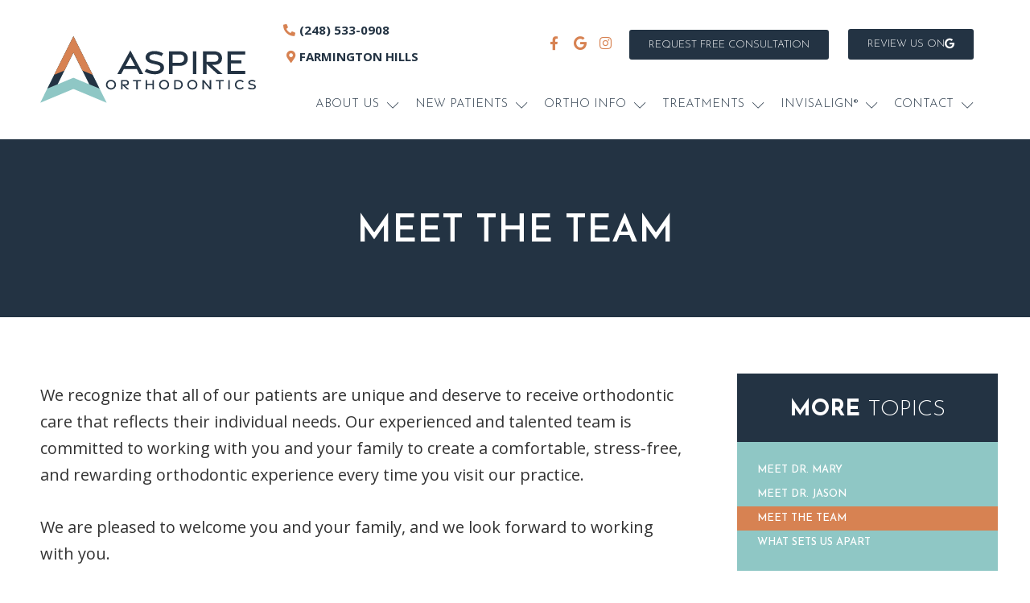

--- FILE ---
content_type: text/html; charset=UTF-8
request_url: https://www.aspire-ortho.com/meet-the-team/
body_size: 152647
content:
<!DOCTYPE html>
<html lang="en-US">
<head>
<meta charset="UTF-8">
<meta name="viewport" content="width=device-width, initial-scale=1">
<link rel="profile" href="https://gmpg.org/xfn/11"> 
<meta name='robots' content='index, follow, max-image-preview:large, max-snippet:-1, max-video-preview:-1' />
<style>img:is([sizes="auto" i], [sizes^="auto," i]) { contain-intrinsic-size: 3000px 1500px }</style>
<!-- This site is optimized with the Yoast SEO plugin v24.2 - https://yoast.com/wordpress/plugins/seo/ -->
<title>Meet Our Orthodontic Team | Aspire Orthodontics - Farmington Hills MI</title>
<meta name="description" content="Aspire Orthodontics is your Farmington Hills, MI orthodontist providing braces, Invisalign®, and Damon™ Smile. Call to schedule your appointment!" />
<link rel="canonical" href="https://www.aspire-ortho.com/meet-the-team/" />
<meta property="og:locale" content="en_US" />
<meta property="og:type" content="article" />
<meta property="og:title" content="Meet Our Orthodontic Team | Aspire Orthodontics - Farmington Hills MI" />
<meta property="og:description" content="Aspire Orthodontics is your Farmington Hills, MI orthodontist providing braces, Invisalign®, and Damon™ Smile. Call to schedule your appointment!" />
<meta property="og:url" content="https://www.aspire-ortho.com/meet-the-team/" />
<meta property="og:site_name" content="Aspire Orthodontics | Orthodontist | Farmington Hills MI" />
<meta property="article:modified_time" content="2022-07-14T15:08:32+00:00" />
<meta name="twitter:card" content="summary_large_image" />
<meta name="twitter:label1" content="Est. reading time" />
<meta name="twitter:data1" content="1 minute" />
<script type="application/ld+json" class="yoast-schema-graph">{"@context":"https://schema.org","@graph":[{"@type":"WebPage","@id":"https://www.aspire-ortho.com/meet-the-team/","url":"https://www.aspire-ortho.com/meet-the-team/","name":"Meet Our Orthodontic Team | Aspire Orthodontics - Farmington Hills MI","isPartOf":{"@id":"https://www.aspire-ortho.com/#website"},"datePublished":"2022-06-29T21:20:25+00:00","dateModified":"2022-07-14T15:08:32+00:00","description":"Aspire Orthodontics is your Farmington Hills, MI orthodontist providing braces, Invisalign®, and Damon™ Smile. Call to schedule your appointment!","inLanguage":"en-US","potentialAction":[{"@type":"ReadAction","target":["https://www.aspire-ortho.com/meet-the-team/"]}]},{"@type":"WebSite","@id":"https://www.aspire-ortho.com/#website","url":"https://www.aspire-ortho.com/","name":"Aspire Orthodontics | Orthodontist | Farmington Hills MI","description":"","publisher":{"@id":"https://www.aspire-ortho.com/#organization"},"potentialAction":[{"@type":"SearchAction","target":{"@type":"EntryPoint","urlTemplate":"https://www.aspire-ortho.com/?s={search_term_string}"},"query-input":{"@type":"PropertyValueSpecification","valueRequired":true,"valueName":"search_term_string"}}],"inLanguage":"en-US"},{"@type":"Organization","@id":"https://www.aspire-ortho.com/#organization","name":"Aspire Orthodontics | Orthodontist | Farmington Hills MI","url":"https://www.aspire-ortho.com/","logo":{"@type":"ImageObject","inLanguage":"en-US","@id":"https://www.aspire-ortho.com/#/schema/logo/image/","url":"https://www.aspire-ortho.com/wp-content/uploads/2022/06/aspire_logo.svg","contentUrl":"https://www.aspire-ortho.com/wp-content/uploads/2022/06/aspire_logo.svg","caption":"Aspire Orthodontics | Orthodontist | Farmington Hills MI"},"image":{"@id":"https://www.aspire-ortho.com/#/schema/logo/image/"}}]}</script>
<!-- / Yoast SEO plugin. -->
<link rel='dns-prefetch' href='//www.google.com' />
<link rel="alternate" type="application/rss+xml" title="Aspire Orthodontics | Orthodontist | Farmington Hills MI &raquo; Feed" href="https://www.aspire-ortho.com/feed/" />
<!-- <link rel='stylesheet' id='astra-theme-css-css' href='https://www.aspire-ortho.com/wp-content/themes/astra/assets/css/minified/main.min.css?ver=4.8.10' media='all' /> -->
<link rel="stylesheet" type="text/css" href="//www.aspire-ortho.com/wp-content/cache/wpfc-minified/dr5f7369/1y05o.css" media="all"/>
<style id='astra-theme-css-inline-css'>
:root{--ast-post-nav-space:0;--ast-container-default-xlg-padding:6.67em;--ast-container-default-lg-padding:5.67em;--ast-container-default-slg-padding:4.34em;--ast-container-default-md-padding:3.34em;--ast-container-default-sm-padding:6.67em;--ast-container-default-xs-padding:2.4em;--ast-container-default-xxs-padding:1.4em;--ast-code-block-background:#EEEEEE;--ast-comment-inputs-background:#FAFAFA;--ast-normal-container-width:1200px;--ast-narrow-container-width:750px;--ast-blog-title-font-weight:normal;--ast-blog-meta-weight:inherit;--ast-global-color-primary:var(--ast-global-color-5);--ast-global-color-secondary:var(--ast-global-color-4);--ast-global-color-alternate-background:var(--ast-global-color-7);--ast-global-color-subtle-background:var(--ast-global-color-6);}html{font-size:93.75%;}a,.page-title{color:var(--ast-global-color-0);}a:hover,a:focus{color:var(--ast-global-color-1);}body,button,input,select,textarea,.ast-button,.ast-custom-button{font-family:-apple-system,BlinkMacSystemFont,Segoe UI,Roboto,Oxygen-Sans,Ubuntu,Cantarell,Helvetica Neue,sans-serif;font-weight:inherit;font-size:15px;font-size:1rem;line-height:var(--ast-body-line-height,1.65em);}blockquote{color:var(--ast-global-color-3);}h1,.entry-content h1,h2,.entry-content h2,h3,.entry-content h3,h4,.entry-content h4,h5,.entry-content h5,h6,.entry-content h6,.site-title,.site-title a{font-weight:600;}.site-title{font-size:35px;font-size:2.3333333333333rem;display:block;}.site-header .site-description{font-size:15px;font-size:1rem;display:none;}.entry-title{font-size:26px;font-size:1.7333333333333rem;}.archive .ast-article-post .ast-article-inner,.blog .ast-article-post .ast-article-inner,.archive .ast-article-post .ast-article-inner:hover,.blog .ast-article-post .ast-article-inner:hover{overflow:hidden;}h1,.entry-content h1{font-size:40px;font-size:2.6666666666667rem;font-weight:600;line-height:1.4em;}h2,.entry-content h2{font-size:32px;font-size:2.1333333333333rem;font-weight:600;line-height:1.3em;}h3,.entry-content h3{font-size:26px;font-size:1.7333333333333rem;font-weight:600;line-height:1.3em;}h4,.entry-content h4{font-size:24px;font-size:1.6rem;line-height:1.2em;font-weight:600;}h5,.entry-content h5{font-size:20px;font-size:1.3333333333333rem;line-height:1.2em;font-weight:600;}h6,.entry-content h6{font-size:16px;font-size:1.0666666666667rem;line-height:1.25em;font-weight:600;}::selection{background-color:var(--ast-global-color-0);color:#ffffff;}body,h1,.entry-title a,.entry-content h1,h2,.entry-content h2,h3,.entry-content h3,h4,.entry-content h4,h5,.entry-content h5,h6,.entry-content h6{color:var(--ast-global-color-3);}.tagcloud a:hover,.tagcloud a:focus,.tagcloud a.current-item{color:#ffffff;border-color:var(--ast-global-color-0);background-color:var(--ast-global-color-0);}input:focus,input[type="text"]:focus,input[type="email"]:focus,input[type="url"]:focus,input[type="password"]:focus,input[type="reset"]:focus,input[type="search"]:focus,textarea:focus{border-color:var(--ast-global-color-0);}input[type="radio"]:checked,input[type=reset],input[type="checkbox"]:checked,input[type="checkbox"]:hover:checked,input[type="checkbox"]:focus:checked,input[type=range]::-webkit-slider-thumb{border-color:var(--ast-global-color-0);background-color:var(--ast-global-color-0);box-shadow:none;}.site-footer a:hover + .post-count,.site-footer a:focus + .post-count{background:var(--ast-global-color-0);border-color:var(--ast-global-color-0);}.single .nav-links .nav-previous,.single .nav-links .nav-next{color:var(--ast-global-color-0);}.entry-meta,.entry-meta *{line-height:1.45;color:var(--ast-global-color-0);}.entry-meta a:not(.ast-button):hover,.entry-meta a:not(.ast-button):hover *,.entry-meta a:not(.ast-button):focus,.entry-meta a:not(.ast-button):focus *,.page-links > .page-link,.page-links .page-link:hover,.post-navigation a:hover{color:var(--ast-global-color-1);}#cat option,.secondary .calendar_wrap thead a,.secondary .calendar_wrap thead a:visited{color:var(--ast-global-color-0);}.secondary .calendar_wrap #today,.ast-progress-val span{background:var(--ast-global-color-0);}.secondary a:hover + .post-count,.secondary a:focus + .post-count{background:var(--ast-global-color-0);border-color:var(--ast-global-color-0);}.calendar_wrap #today > a{color:#ffffff;}.page-links .page-link,.single .post-navigation a{color:var(--ast-global-color-0);}.ast-search-menu-icon .search-form button.search-submit{padding:0 4px;}.ast-search-menu-icon form.search-form{padding-right:0;}.ast-search-menu-icon.slide-search input.search-field{width:0;}.ast-header-search .ast-search-menu-icon.ast-dropdown-active .search-form,.ast-header-search .ast-search-menu-icon.ast-dropdown-active .search-field:focus{transition:all 0.2s;}.search-form input.search-field:focus{outline:none;}.ast-archive-title{color:var(--ast-global-color-2);}.wp-block-latest-posts > li > a{color:var(--ast-global-color-2);}.widget-title,.widget .wp-block-heading{font-size:21px;font-size:1.4rem;color:var(--ast-global-color-2);}.ast-search-menu-icon.slide-search a:focus-visible:focus-visible,.astra-search-icon:focus-visible,#close:focus-visible,a:focus-visible,.ast-menu-toggle:focus-visible,.site .skip-link:focus-visible,.wp-block-loginout input:focus-visible,.wp-block-search.wp-block-search__button-inside .wp-block-search__inside-wrapper,.ast-header-navigation-arrow:focus-visible,.woocommerce .wc-proceed-to-checkout > .checkout-button:focus-visible,.woocommerce .woocommerce-MyAccount-navigation ul li a:focus-visible,.ast-orders-table__row .ast-orders-table__cell:focus-visible,.woocommerce .woocommerce-order-details .order-again > .button:focus-visible,.woocommerce .woocommerce-message a.button.wc-forward:focus-visible,.woocommerce #minus_qty:focus-visible,.woocommerce #plus_qty:focus-visible,a#ast-apply-coupon:focus-visible,.woocommerce .woocommerce-info a:focus-visible,.woocommerce .astra-shop-summary-wrap a:focus-visible,.woocommerce a.wc-forward:focus-visible,#ast-apply-coupon:focus-visible,.woocommerce-js .woocommerce-mini-cart-item a.remove:focus-visible,#close:focus-visible,.button.search-submit:focus-visible,#search_submit:focus,.normal-search:focus-visible,.ast-header-account-wrap:focus-visible,.woocommerce .ast-on-card-button.ast-quick-view-trigger:focus{outline-style:dotted;outline-color:inherit;outline-width:thin;}input:focus,input[type="text"]:focus,input[type="email"]:focus,input[type="url"]:focus,input[type="password"]:focus,input[type="reset"]:focus,input[type="search"]:focus,input[type="number"]:focus,textarea:focus,.wp-block-search__input:focus,[data-section="section-header-mobile-trigger"] .ast-button-wrap .ast-mobile-menu-trigger-minimal:focus,.ast-mobile-popup-drawer.active .menu-toggle-close:focus,.woocommerce-ordering select.orderby:focus,#ast-scroll-top:focus,#coupon_code:focus,.woocommerce-page #comment:focus,.woocommerce #reviews #respond input#submit:focus,.woocommerce a.add_to_cart_button:focus,.woocommerce .button.single_add_to_cart_button:focus,.woocommerce .woocommerce-cart-form button:focus,.woocommerce .woocommerce-cart-form__cart-item .quantity .qty:focus,.woocommerce .woocommerce-billing-fields .woocommerce-billing-fields__field-wrapper .woocommerce-input-wrapper > .input-text:focus,.woocommerce #order_comments:focus,.woocommerce #place_order:focus,.woocommerce .woocommerce-address-fields .woocommerce-address-fields__field-wrapper .woocommerce-input-wrapper > .input-text:focus,.woocommerce .woocommerce-MyAccount-content form button:focus,.woocommerce .woocommerce-MyAccount-content .woocommerce-EditAccountForm .woocommerce-form-row .woocommerce-Input.input-text:focus,.woocommerce .ast-woocommerce-container .woocommerce-pagination ul.page-numbers li a:focus,body #content .woocommerce form .form-row .select2-container--default .select2-selection--single:focus,#ast-coupon-code:focus,.woocommerce.woocommerce-js .quantity input[type=number]:focus,.woocommerce-js .woocommerce-mini-cart-item .quantity input[type=number]:focus,.woocommerce p#ast-coupon-trigger:focus{border-style:dotted;border-color:inherit;border-width:thin;}input{outline:none;}.ast-logo-title-inline .site-logo-img{padding-right:1em;}.site-logo-img img{ transition:all 0.2s linear;}body .ast-oembed-container *{position:absolute;top:0;width:100%;height:100%;left:0;}body .wp-block-embed-pocket-casts .ast-oembed-container *{position:unset;}.ast-single-post-featured-section + article {margin-top: 2em;}.site-content .ast-single-post-featured-section img {width: 100%;overflow: hidden;object-fit: cover;}.site > .ast-single-related-posts-container {margin-top: 0;}@media (min-width: 922px) {.ast-desktop .ast-container--narrow {max-width: var(--ast-narrow-container-width);margin: 0 auto;}}.ast-page-builder-template .hentry {margin: 0;}.ast-page-builder-template .site-content > .ast-container {max-width: 100%;padding: 0;}.ast-page-builder-template .site .site-content #primary {padding: 0;margin: 0;}.ast-page-builder-template .no-results {text-align: center;margin: 4em auto;}.ast-page-builder-template .ast-pagination {padding: 2em;}.ast-page-builder-template .entry-header.ast-no-title.ast-no-thumbnail {margin-top: 0;}.ast-page-builder-template .entry-header.ast-header-without-markup {margin-top: 0;margin-bottom: 0;}.ast-page-builder-template .entry-header.ast-no-title.ast-no-meta {margin-bottom: 0;}.ast-page-builder-template.single .post-navigation {padding-bottom: 2em;}.ast-page-builder-template.single-post .site-content > .ast-container {max-width: 100%;}.ast-page-builder-template .entry-header {margin-top: 4em;margin-left: auto;margin-right: auto;padding-left: 20px;padding-right: 20px;}.single.ast-page-builder-template .entry-header {padding-left: 20px;padding-right: 20px;}.ast-page-builder-template .ast-archive-description {margin: 4em auto 0;padding-left: 20px;padding-right: 20px;}@media (max-width:921.9px){#ast-desktop-header{display:none;}}@media (min-width:922px){#ast-mobile-header{display:none;}}.wp-block-buttons.aligncenter{justify-content:center;}@media (max-width:921px){.ast-theme-transparent-header #primary,.ast-theme-transparent-header #secondary{padding:0;}}@media (max-width:921px){.ast-plain-container.ast-no-sidebar #primary{padding:0;}}.ast-plain-container.ast-no-sidebar #primary{margin-top:0;margin-bottom:0;}.wp-block-button.is-style-outline .wp-block-button__link{border-color:var(--ast-global-color-0);}div.wp-block-button.is-style-outline > .wp-block-button__link:not(.has-text-color),div.wp-block-button.wp-block-button__link.is-style-outline:not(.has-text-color){color:var(--ast-global-color-0);}.wp-block-button.is-style-outline .wp-block-button__link:hover,.wp-block-buttons .wp-block-button.is-style-outline .wp-block-button__link:focus,.wp-block-buttons .wp-block-button.is-style-outline > .wp-block-button__link:not(.has-text-color):hover,.wp-block-buttons .wp-block-button.wp-block-button__link.is-style-outline:not(.has-text-color):hover{color:#ffffff;background-color:var(--ast-global-color-1);border-color:var(--ast-global-color-1);}.post-page-numbers.current .page-link,.ast-pagination .page-numbers.current{color:#ffffff;border-color:var(--ast-global-color-0);background-color:var(--ast-global-color-0);}.wp-block-button.is-style-outline .wp-block-button__link.wp-element-button,.ast-outline-button{border-color:var(--ast-global-color-0);font-family:inherit;font-weight:inherit;line-height:1em;}.wp-block-buttons .wp-block-button.is-style-outline > .wp-block-button__link:not(.has-text-color),.wp-block-buttons .wp-block-button.wp-block-button__link.is-style-outline:not(.has-text-color),.ast-outline-button{color:var(--ast-global-color-0);}.wp-block-button.is-style-outline .wp-block-button__link:hover,.wp-block-buttons .wp-block-button.is-style-outline .wp-block-button__link:focus,.wp-block-buttons .wp-block-button.is-style-outline > .wp-block-button__link:not(.has-text-color):hover,.wp-block-buttons .wp-block-button.wp-block-button__link.is-style-outline:not(.has-text-color):hover,.ast-outline-button:hover,.ast-outline-button:focus,.wp-block-uagb-buttons-child .uagb-buttons-repeater.ast-outline-button:hover,.wp-block-uagb-buttons-child .uagb-buttons-repeater.ast-outline-button:focus{color:#ffffff;background-color:var(--ast-global-color-1);border-color:var(--ast-global-color-1);}.wp-block-button .wp-block-button__link.wp-element-button.is-style-outline:not(.has-background),.wp-block-button.is-style-outline>.wp-block-button__link.wp-element-button:not(.has-background),.ast-outline-button{background-color:transparent;}.entry-content[data-ast-blocks-layout] > figure{margin-bottom:1em;}h1.widget-title{font-weight:600;}h2.widget-title{font-weight:600;}h3.widget-title{font-weight:600;}@media (max-width:921px){.ast-separate-container #primary,.ast-separate-container #secondary{padding:1.5em 0;}#primary,#secondary{padding:1.5em 0;margin:0;}.ast-left-sidebar #content > .ast-container{display:flex;flex-direction:column-reverse;width:100%;}.ast-separate-container .ast-article-post,.ast-separate-container .ast-article-single{padding:1.5em 2.14em;}.ast-author-box img.avatar{margin:20px 0 0 0;}}@media (min-width:922px){.ast-separate-container.ast-right-sidebar #primary,.ast-separate-container.ast-left-sidebar #primary{border:0;}.search-no-results.ast-separate-container #primary{margin-bottom:4em;}}.wp-block-button .wp-block-button__link{color:#ffffff;}.wp-block-button .wp-block-button__link:hover,.wp-block-button .wp-block-button__link:focus{color:#ffffff;background-color:var(--ast-global-color-1);border-color:var(--ast-global-color-1);}.elementor-widget-heading h1.elementor-heading-title{line-height:1.4em;}.elementor-widget-heading h2.elementor-heading-title{line-height:1.3em;}.elementor-widget-heading h3.elementor-heading-title{line-height:1.3em;}.elementor-widget-heading h4.elementor-heading-title{line-height:1.2em;}.elementor-widget-heading h5.elementor-heading-title{line-height:1.2em;}.elementor-widget-heading h6.elementor-heading-title{line-height:1.25em;}.wp-block-button .wp-block-button__link,.wp-block-search .wp-block-search__button,body .wp-block-file .wp-block-file__button{border-color:var(--ast-global-color-0);background-color:var(--ast-global-color-0);color:#ffffff;font-family:inherit;font-weight:inherit;line-height:1em;padding-top:15px;padding-right:30px;padding-bottom:15px;padding-left:30px;}@media (max-width:921px){.wp-block-button .wp-block-button__link,.wp-block-search .wp-block-search__button,body .wp-block-file .wp-block-file__button{padding-top:14px;padding-right:28px;padding-bottom:14px;padding-left:28px;}}@media (max-width:544px){.wp-block-button .wp-block-button__link,.wp-block-search .wp-block-search__button,body .wp-block-file .wp-block-file__button{padding-top:12px;padding-right:24px;padding-bottom:12px;padding-left:24px;}}.menu-toggle,button,.ast-button,.ast-custom-button,.button,input#submit,input[type="button"],input[type="submit"],input[type="reset"],form[CLASS*="wp-block-search__"].wp-block-search .wp-block-search__inside-wrapper .wp-block-search__button,body .wp-block-file .wp-block-file__button{border-style:solid;border-top-width:0;border-right-width:0;border-left-width:0;border-bottom-width:0;color:#ffffff;border-color:var(--ast-global-color-0);background-color:var(--ast-global-color-0);padding-top:15px;padding-right:30px;padding-bottom:15px;padding-left:30px;font-family:inherit;font-weight:inherit;line-height:1em;}button:focus,.menu-toggle:hover,button:hover,.ast-button:hover,.ast-custom-button:hover .button:hover,.ast-custom-button:hover ,input[type=reset]:hover,input[type=reset]:focus,input#submit:hover,input#submit:focus,input[type="button"]:hover,input[type="button"]:focus,input[type="submit"]:hover,input[type="submit"]:focus,form[CLASS*="wp-block-search__"].wp-block-search .wp-block-search__inside-wrapper .wp-block-search__button:hover,form[CLASS*="wp-block-search__"].wp-block-search .wp-block-search__inside-wrapper .wp-block-search__button:focus,body .wp-block-file .wp-block-file__button:hover,body .wp-block-file .wp-block-file__button:focus{color:#ffffff;background-color:var(--ast-global-color-1);border-color:var(--ast-global-color-1);}@media (max-width:921px){.menu-toggle,button,.ast-button,.ast-custom-button,.button,input#submit,input[type="button"],input[type="submit"],input[type="reset"],form[CLASS*="wp-block-search__"].wp-block-search .wp-block-search__inside-wrapper .wp-block-search__button,body .wp-block-file .wp-block-file__button{padding-top:14px;padding-right:28px;padding-bottom:14px;padding-left:28px;}}@media (max-width:544px){.menu-toggle,button,.ast-button,.ast-custom-button,.button,input#submit,input[type="button"],input[type="submit"],input[type="reset"],form[CLASS*="wp-block-search__"].wp-block-search .wp-block-search__inside-wrapper .wp-block-search__button,body .wp-block-file .wp-block-file__button{padding-top:12px;padding-right:24px;padding-bottom:12px;padding-left:24px;}}@media (max-width:921px){.ast-mobile-header-stack .main-header-bar .ast-search-menu-icon{display:inline-block;}.ast-header-break-point.ast-header-custom-item-outside .ast-mobile-header-stack .main-header-bar .ast-search-icon{margin:0;}.ast-comment-avatar-wrap img{max-width:2.5em;}.ast-comment-meta{padding:0 1.8888em 1.3333em;}.ast-separate-container .ast-comment-list li.depth-1{padding:1.5em 2.14em;}.ast-separate-container .comment-respond{padding:2em 2.14em;}}@media (min-width:544px){.ast-container{max-width:100%;}}@media (max-width:544px){.ast-separate-container .ast-article-post,.ast-separate-container .ast-article-single,.ast-separate-container .comments-title,.ast-separate-container .ast-archive-description{padding:1.5em 1em;}.ast-separate-container #content .ast-container{padding-left:0.54em;padding-right:0.54em;}.ast-separate-container .ast-comment-list .bypostauthor{padding:.5em;}.ast-search-menu-icon.ast-dropdown-active .search-field{width:170px;}} #ast-mobile-header .ast-site-header-cart-li a{pointer-events:none;}.ast-separate-container{background-color:var(--ast-global-color-4);}@media (max-width:921px){.site-title{display:block;}.site-header .site-description{display:none;}h1,.entry-content h1{font-size:30px;}h2,.entry-content h2{font-size:25px;}h3,.entry-content h3{font-size:20px;}}@media (max-width:544px){.site-title{display:block;}.site-header .site-description{display:none;}h1,.entry-content h1{font-size:30px;}h2,.entry-content h2{font-size:25px;}h3,.entry-content h3{font-size:20px;}}@media (max-width:921px){html{font-size:85.5%;}}@media (max-width:544px){html{font-size:85.5%;}}@media (min-width:922px){.ast-container{max-width:1240px;}}@media (min-width:922px){.site-content .ast-container{display:flex;}}@media (max-width:921px){.site-content .ast-container{flex-direction:column;}}@media (min-width:922px){.main-header-menu .sub-menu .menu-item.ast-left-align-sub-menu:hover > .sub-menu,.main-header-menu .sub-menu .menu-item.ast-left-align-sub-menu.focus > .sub-menu{margin-left:-0px;}}.site .comments-area{padding-bottom:3em;}.wp-block-file {display: flex;align-items: center;flex-wrap: wrap;justify-content: space-between;}.wp-block-pullquote {border: none;}.wp-block-pullquote blockquote::before {content: "\201D";font-family: "Helvetica",sans-serif;display: flex;transform: rotate( 180deg );font-size: 6rem;font-style: normal;line-height: 1;font-weight: bold;align-items: center;justify-content: center;}.has-text-align-right > blockquote::before {justify-content: flex-start;}.has-text-align-left > blockquote::before {justify-content: flex-end;}figure.wp-block-pullquote.is-style-solid-color blockquote {max-width: 100%;text-align: inherit;}:root {--wp--custom--ast-default-block-top-padding: ;--wp--custom--ast-default-block-right-padding: ;--wp--custom--ast-default-block-bottom-padding: ;--wp--custom--ast-default-block-left-padding: ;--wp--custom--ast-container-width: 1200px;--wp--custom--ast-content-width-size: 910px;--wp--custom--ast-wide-width-size: 1200px;}.ast-narrow-container {--wp--custom--ast-content-width-size: 750px;--wp--custom--ast-wide-width-size: 750px;}@media(max-width: 921px) {:root {--wp--custom--ast-default-block-top-padding: ;--wp--custom--ast-default-block-right-padding: ;--wp--custom--ast-default-block-bottom-padding: ;--wp--custom--ast-default-block-left-padding: ;}}@media(max-width: 544px) {:root {--wp--custom--ast-default-block-top-padding: ;--wp--custom--ast-default-block-right-padding: ;--wp--custom--ast-default-block-bottom-padding: ;--wp--custom--ast-default-block-left-padding: ;}}.entry-content > .wp-block-group,.entry-content > .wp-block-cover,.entry-content > .wp-block-columns {padding-top: var(--wp--custom--ast-default-block-top-padding);padding-right: var(--wp--custom--ast-default-block-right-padding);padding-bottom: var(--wp--custom--ast-default-block-bottom-padding);padding-left: var(--wp--custom--ast-default-block-left-padding);}.ast-plain-container.ast-no-sidebar .entry-content .alignfull,.ast-page-builder-template .ast-no-sidebar .entry-content .alignfull {margin-left: calc( -50vw + 50%);margin-right: calc( -50vw + 50%);max-width: 100vw;width: 100vw;}.ast-plain-container.ast-no-sidebar .entry-content .alignfull .alignfull,.ast-page-builder-template.ast-no-sidebar .entry-content .alignfull .alignfull,.ast-plain-container.ast-no-sidebar .entry-content .alignfull .alignwide,.ast-page-builder-template.ast-no-sidebar .entry-content .alignfull .alignwide,.ast-plain-container.ast-no-sidebar .entry-content .alignwide .alignfull,.ast-page-builder-template.ast-no-sidebar .entry-content .alignwide .alignfull,.ast-plain-container.ast-no-sidebar .entry-content .alignwide .alignwide,.ast-page-builder-template.ast-no-sidebar .entry-content .alignwide .alignwide,.ast-plain-container.ast-no-sidebar .entry-content .wp-block-column .alignfull,.ast-page-builder-template.ast-no-sidebar .entry-content .wp-block-column .alignfull,.ast-plain-container.ast-no-sidebar .entry-content .wp-block-column .alignwide,.ast-page-builder-template.ast-no-sidebar .entry-content .wp-block-column .alignwide {margin-left: auto;margin-right: auto;width: 100%;}[data-ast-blocks-layout] .wp-block-separator:not(.is-style-dots) {height: 0;}[data-ast-blocks-layout] .wp-block-separator {margin: 20px auto;}[data-ast-blocks-layout] .wp-block-separator:not(.is-style-wide):not(.is-style-dots) {max-width: 100px;}[data-ast-blocks-layout] .wp-block-separator.has-background {padding: 0;}.entry-content[data-ast-blocks-layout] > * {max-width: var(--wp--custom--ast-content-width-size);margin-left: auto;margin-right: auto;}.entry-content[data-ast-blocks-layout] > .alignwide,.entry-content[data-ast-blocks-layout] .wp-block-cover__inner-container,.entry-content[data-ast-blocks-layout] > p {max-width: var(--wp--custom--ast-wide-width-size);}.entry-content[data-ast-blocks-layout] .alignfull {max-width: none;}.entry-content .wp-block-columns {margin-bottom: 0;}blockquote {margin: 1.5em;border-color: rgba(0,0,0,0.05);}.wp-block-quote:not(.has-text-align-right):not(.has-text-align-center) {border-left: 5px solid rgba(0,0,0,0.05);}.has-text-align-right > blockquote,blockquote.has-text-align-right {border-right: 5px solid rgba(0,0,0,0.05);}.has-text-align-left > blockquote,blockquote.has-text-align-left {border-left: 5px solid rgba(0,0,0,0.05);}.wp-block-site-tagline,.wp-block-latest-posts .read-more {margin-top: 15px;}.wp-block-loginout p label {display: block;}.wp-block-loginout p:not(.login-remember):not(.login-submit) input {width: 100%;}.wp-block-loginout input:focus {border-color: transparent;}.wp-block-loginout input:focus {outline: thin dotted;}.entry-content .wp-block-media-text .wp-block-media-text__content {padding: 0 0 0 8%;}.entry-content .wp-block-media-text.has-media-on-the-right .wp-block-media-text__content {padding: 0 8% 0 0;}.entry-content .wp-block-media-text.has-background .wp-block-media-text__content {padding: 8%;}.entry-content .wp-block-cover:not([class*="background-color"]):not(.has-text-color.has-link-color) .wp-block-cover__inner-container,.entry-content .wp-block-cover:not([class*="background-color"]) .wp-block-cover-image-text,.entry-content .wp-block-cover:not([class*="background-color"]) .wp-block-cover-text,.entry-content .wp-block-cover-image:not([class*="background-color"]) .wp-block-cover__inner-container,.entry-content .wp-block-cover-image:not([class*="background-color"]) .wp-block-cover-image-text,.entry-content .wp-block-cover-image:not([class*="background-color"]) .wp-block-cover-text {color: var(--ast-global-color-primary,var(--ast-global-color-5));}.wp-block-loginout .login-remember input {width: 1.1rem;height: 1.1rem;margin: 0 5px 4px 0;vertical-align: middle;}.wp-block-latest-posts > li > *:first-child,.wp-block-latest-posts:not(.is-grid) > li:first-child {margin-top: 0;}.entry-content > .wp-block-buttons,.entry-content > .wp-block-uagb-buttons {margin-bottom: 1.5em;}.wp-block-latest-posts > li > a {font-size: 28px;}.wp-block-latest-posts > li > *,.wp-block-latest-posts:not(.is-grid) > li {margin-top: 15px;margin-bottom: 15px;}.wp-block-latest-posts .wp-block-latest-posts__post-date,.wp-block-latest-posts .wp-block-latest-posts__post-author {font-size: 15px;}@media (max-width:544px){.wp-block-columns .wp-block-column:not(:last-child){margin-bottom:20px;}.wp-block-latest-posts{margin:0;}}@media( max-width: 600px ) {.entry-content .wp-block-media-text .wp-block-media-text__content,.entry-content .wp-block-media-text.has-media-on-the-right .wp-block-media-text__content {padding: 8% 0 0;}.entry-content .wp-block-media-text.has-background .wp-block-media-text__content {padding: 8%;}}.ast-narrow-container .site-content .wp-block-uagb-image--align-full .wp-block-uagb-image__figure {max-width: 100%;margin-left: auto;margin-right: auto;}:root .has-ast-global-color-0-color{color:var(--ast-global-color-0);}:root .has-ast-global-color-0-background-color{background-color:var(--ast-global-color-0);}:root .wp-block-button .has-ast-global-color-0-color{color:var(--ast-global-color-0);}:root .wp-block-button .has-ast-global-color-0-background-color{background-color:var(--ast-global-color-0);}:root .has-ast-global-color-1-color{color:var(--ast-global-color-1);}:root .has-ast-global-color-1-background-color{background-color:var(--ast-global-color-1);}:root .wp-block-button .has-ast-global-color-1-color{color:var(--ast-global-color-1);}:root .wp-block-button .has-ast-global-color-1-background-color{background-color:var(--ast-global-color-1);}:root .has-ast-global-color-2-color{color:var(--ast-global-color-2);}:root .has-ast-global-color-2-background-color{background-color:var(--ast-global-color-2);}:root .wp-block-button .has-ast-global-color-2-color{color:var(--ast-global-color-2);}:root .wp-block-button .has-ast-global-color-2-background-color{background-color:var(--ast-global-color-2);}:root .has-ast-global-color-3-color{color:var(--ast-global-color-3);}:root .has-ast-global-color-3-background-color{background-color:var(--ast-global-color-3);}:root .wp-block-button .has-ast-global-color-3-color{color:var(--ast-global-color-3);}:root .wp-block-button .has-ast-global-color-3-background-color{background-color:var(--ast-global-color-3);}:root .has-ast-global-color-4-color{color:var(--ast-global-color-4);}:root .has-ast-global-color-4-background-color{background-color:var(--ast-global-color-4);}:root .wp-block-button .has-ast-global-color-4-color{color:var(--ast-global-color-4);}:root .wp-block-button .has-ast-global-color-4-background-color{background-color:var(--ast-global-color-4);}:root .has-ast-global-color-5-color{color:var(--ast-global-color-5);}:root .has-ast-global-color-5-background-color{background-color:var(--ast-global-color-5);}:root .wp-block-button .has-ast-global-color-5-color{color:var(--ast-global-color-5);}:root .wp-block-button .has-ast-global-color-5-background-color{background-color:var(--ast-global-color-5);}:root .has-ast-global-color-6-color{color:var(--ast-global-color-6);}:root .has-ast-global-color-6-background-color{background-color:var(--ast-global-color-6);}:root .wp-block-button .has-ast-global-color-6-color{color:var(--ast-global-color-6);}:root .wp-block-button .has-ast-global-color-6-background-color{background-color:var(--ast-global-color-6);}:root .has-ast-global-color-7-color{color:var(--ast-global-color-7);}:root .has-ast-global-color-7-background-color{background-color:var(--ast-global-color-7);}:root .wp-block-button .has-ast-global-color-7-color{color:var(--ast-global-color-7);}:root .wp-block-button .has-ast-global-color-7-background-color{background-color:var(--ast-global-color-7);}:root .has-ast-global-color-8-color{color:var(--ast-global-color-8);}:root .has-ast-global-color-8-background-color{background-color:var(--ast-global-color-8);}:root .wp-block-button .has-ast-global-color-8-color{color:var(--ast-global-color-8);}:root .wp-block-button .has-ast-global-color-8-background-color{background-color:var(--ast-global-color-8);}:root{--ast-global-color-0:#0170B9;--ast-global-color-1:#3a3a3a;--ast-global-color-2:#3a3a3a;--ast-global-color-3:#4B4F58;--ast-global-color-4:#F5F5F5;--ast-global-color-5:#FFFFFF;--ast-global-color-6:#E5E5E5;--ast-global-color-7:#424242;--ast-global-color-8:#000000;}:root {--ast-border-color : #dddddd;}.ast-single-entry-banner {-js-display: flex;display: flex;flex-direction: column;justify-content: center;text-align: center;position: relative;background: #eeeeee;}.ast-single-entry-banner[data-banner-layout="layout-1"] {max-width: 1200px;background: inherit;padding: 20px 0;}.ast-single-entry-banner[data-banner-width-type="custom"] {margin: 0 auto;width: 100%;}.ast-single-entry-banner + .site-content .entry-header {margin-bottom: 0;}.site .ast-author-avatar {--ast-author-avatar-size: ;}a.ast-underline-text {text-decoration: underline;}.ast-container > .ast-terms-link {position: relative;display: block;}a.ast-button.ast-badge-tax {padding: 4px 8px;border-radius: 3px;font-size: inherit;}header.entry-header > *:not(:last-child){margin-bottom:10px;}.ast-archive-entry-banner {-js-display: flex;display: flex;flex-direction: column;justify-content: center;text-align: center;position: relative;background: #eeeeee;}.ast-archive-entry-banner[data-banner-width-type="custom"] {margin: 0 auto;width: 100%;}.ast-archive-entry-banner[data-banner-layout="layout-1"] {background: inherit;padding: 20px 0;text-align: left;}body.archive .ast-archive-description{max-width:1200px;width:100%;text-align:left;padding-top:3em;padding-right:3em;padding-bottom:3em;padding-left:3em;}body.archive .ast-archive-description .ast-archive-title,body.archive .ast-archive-description .ast-archive-title *{font-size:40px;font-size:2.6666666666667rem;}body.archive .ast-archive-description > *:not(:last-child){margin-bottom:10px;}@media (max-width:921px){body.archive .ast-archive-description{text-align:left;}}@media (max-width:544px){body.archive .ast-archive-description{text-align:left;}}.ast-breadcrumbs .trail-browse,.ast-breadcrumbs .trail-items,.ast-breadcrumbs .trail-items li{display:inline-block;margin:0;padding:0;border:none;background:inherit;text-indent:0;text-decoration:none;}.ast-breadcrumbs .trail-browse{font-size:inherit;font-style:inherit;font-weight:inherit;color:inherit;}.ast-breadcrumbs .trail-items{list-style:none;}.trail-items li::after{padding:0 0.3em;content:"\00bb";}.trail-items li:last-of-type::after{display:none;}h1,.entry-content h1,h2,.entry-content h2,h3,.entry-content h3,h4,.entry-content h4,h5,.entry-content h5,h6,.entry-content h6{color:var(--ast-global-color-2);}.entry-title a{color:var(--ast-global-color-2);}@media (max-width:921px){.ast-builder-grid-row-container.ast-builder-grid-row-tablet-3-firstrow .ast-builder-grid-row > *:first-child,.ast-builder-grid-row-container.ast-builder-grid-row-tablet-3-lastrow .ast-builder-grid-row > *:last-child{grid-column:1 / -1;}}@media (max-width:544px){.ast-builder-grid-row-container.ast-builder-grid-row-mobile-3-firstrow .ast-builder-grid-row > *:first-child,.ast-builder-grid-row-container.ast-builder-grid-row-mobile-3-lastrow .ast-builder-grid-row > *:last-child{grid-column:1 / -1;}}.ast-builder-layout-element[data-section="title_tagline"]{display:flex;}@media (max-width:921px){.ast-header-break-point .ast-builder-layout-element[data-section="title_tagline"]{display:flex;}}@media (max-width:544px){.ast-header-break-point .ast-builder-layout-element[data-section="title_tagline"]{display:flex;}}.footer-widget-area.widget-area.site-footer-focus-item{width:auto;}.ast-footer-row-inline .footer-widget-area.widget-area.site-footer-focus-item{width:100%;}.elementor-widget-heading .elementor-heading-title{margin:0;}.elementor-page .ast-menu-toggle{color:unset !important;background:unset !important;}.elementor-post.elementor-grid-item.hentry{margin-bottom:0;}.woocommerce div.product .elementor-element.elementor-products-grid .related.products ul.products li.product,.elementor-element .elementor-wc-products .woocommerce[class*='columns-'] ul.products li.product{width:auto;margin:0;float:none;}.elementor-toc__list-wrapper{margin:0;}body .elementor hr{background-color:#ccc;margin:0;}.ast-left-sidebar .elementor-section.elementor-section-stretched,.ast-right-sidebar .elementor-section.elementor-section-stretched{max-width:100%;left:0 !important;}.elementor-posts-container [CLASS*="ast-width-"]{width:100%;}.elementor-template-full-width .ast-container{display:block;}.elementor-screen-only,.screen-reader-text,.screen-reader-text span,.ui-helper-hidden-accessible{top:0 !important;}@media (max-width:544px){.elementor-element .elementor-wc-products .woocommerce[class*="columns-"] ul.products li.product{width:auto;margin:0;}.elementor-element .woocommerce .woocommerce-result-count{float:none;}}.ast-header-break-point .main-header-bar{border-bottom-width:1px;}@media (min-width:922px){.main-header-bar{border-bottom-width:1px;}}.main-header-menu .menu-item, #astra-footer-menu .menu-item, .main-header-bar .ast-masthead-custom-menu-items{-js-display:flex;display:flex;-webkit-box-pack:center;-webkit-justify-content:center;-moz-box-pack:center;-ms-flex-pack:center;justify-content:center;-webkit-box-orient:vertical;-webkit-box-direction:normal;-webkit-flex-direction:column;-moz-box-orient:vertical;-moz-box-direction:normal;-ms-flex-direction:column;flex-direction:column;}.main-header-menu > .menu-item > .menu-link, #astra-footer-menu > .menu-item > .menu-link{height:100%;-webkit-box-align:center;-webkit-align-items:center;-moz-box-align:center;-ms-flex-align:center;align-items:center;-js-display:flex;display:flex;}.ast-header-break-point .main-navigation ul .menu-item .menu-link .icon-arrow:first-of-type svg{top:.2em;margin-top:0px;margin-left:0px;width:.65em;transform:translate(0, -2px) rotateZ(270deg);}.ast-mobile-popup-content .ast-submenu-expanded > .ast-menu-toggle{transform:rotateX(180deg);overflow-y:auto;}@media (min-width:922px){.ast-builder-menu .main-navigation > ul > li:last-child a{margin-right:0;}}.ast-separate-container .ast-article-inner{background-color:transparent;background-image:none;}.ast-separate-container .ast-article-post{background-color:var(--ast-global-color-5);background-image:none;}@media (max-width:921px){.ast-separate-container .ast-article-post{background-color:var(--ast-global-color-5);background-image:none;}}@media (max-width:544px){.ast-separate-container .ast-article-post{background-color:var(--ast-global-color-5);background-image:none;}}.ast-separate-container .ast-article-single:not(.ast-related-post), .woocommerce.ast-separate-container .ast-woocommerce-container, .ast-separate-container .error-404, .ast-separate-container .no-results, .single.ast-separate-container  .ast-author-meta, .ast-separate-container .related-posts-title-wrapper,.ast-separate-container .comments-count-wrapper, .ast-box-layout.ast-plain-container .site-content,.ast-padded-layout.ast-plain-container .site-content, .ast-separate-container .ast-archive-description, .ast-separate-container .comments-area .comment-respond, .ast-separate-container .comments-area .ast-comment-list li, .ast-separate-container .comments-area .comments-title{background-color:var(--ast-global-color-5);background-image:none;}@media (max-width:921px){.ast-separate-container .ast-article-single:not(.ast-related-post), .woocommerce.ast-separate-container .ast-woocommerce-container, .ast-separate-container .error-404, .ast-separate-container .no-results, .single.ast-separate-container  .ast-author-meta, .ast-separate-container .related-posts-title-wrapper,.ast-separate-container .comments-count-wrapper, .ast-box-layout.ast-plain-container .site-content,.ast-padded-layout.ast-plain-container .site-content, .ast-separate-container .ast-archive-description{background-color:var(--ast-global-color-5);background-image:none;}}@media (max-width:544px){.ast-separate-container .ast-article-single:not(.ast-related-post), .woocommerce.ast-separate-container .ast-woocommerce-container, .ast-separate-container .error-404, .ast-separate-container .no-results, .single.ast-separate-container  .ast-author-meta, .ast-separate-container .related-posts-title-wrapper,.ast-separate-container .comments-count-wrapper, .ast-box-layout.ast-plain-container .site-content,.ast-padded-layout.ast-plain-container .site-content, .ast-separate-container .ast-archive-description{background-color:var(--ast-global-color-5);background-image:none;}}.ast-separate-container.ast-two-container #secondary .widget{background-color:var(--ast-global-color-5);background-image:none;}@media (max-width:921px){.ast-separate-container.ast-two-container #secondary .widget{background-color:var(--ast-global-color-5);background-image:none;}}@media (max-width:544px){.ast-separate-container.ast-two-container #secondary .widget{background-color:var(--ast-global-color-5);background-image:none;}}.ast-plain-container, .ast-page-builder-template{background-color:var(--ast-global-color-5);background-image:none;}@media (max-width:921px){.ast-plain-container, .ast-page-builder-template{background-color:var(--ast-global-color-5);background-image:none;}}@media (max-width:544px){.ast-plain-container, .ast-page-builder-template{background-color:var(--ast-global-color-5);background-image:none;}}.ast-mobile-header-content > *,.ast-desktop-header-content > * {padding: 10px 0;height: auto;}.ast-mobile-header-content > *:first-child,.ast-desktop-header-content > *:first-child {padding-top: 10px;}.ast-mobile-header-content > .ast-builder-menu,.ast-desktop-header-content > .ast-builder-menu {padding-top: 0;}.ast-mobile-header-content > *:last-child,.ast-desktop-header-content > *:last-child {padding-bottom: 0;}.ast-mobile-header-content .ast-search-menu-icon.ast-inline-search label,.ast-desktop-header-content .ast-search-menu-icon.ast-inline-search label {width: 100%;}.ast-desktop-header-content .main-header-bar-navigation .ast-submenu-expanded > .ast-menu-toggle::before {transform: rotateX(180deg);}#ast-desktop-header .ast-desktop-header-content,.ast-mobile-header-content .ast-search-icon,.ast-desktop-header-content .ast-search-icon,.ast-mobile-header-wrap .ast-mobile-header-content,.ast-main-header-nav-open.ast-popup-nav-open .ast-mobile-header-wrap .ast-mobile-header-content,.ast-main-header-nav-open.ast-popup-nav-open .ast-desktop-header-content {display: none;}.ast-main-header-nav-open.ast-header-break-point #ast-desktop-header .ast-desktop-header-content,.ast-main-header-nav-open.ast-header-break-point .ast-mobile-header-wrap .ast-mobile-header-content {display: block;}.ast-desktop .ast-desktop-header-content .astra-menu-animation-slide-up > .menu-item > .sub-menu,.ast-desktop .ast-desktop-header-content .astra-menu-animation-slide-up > .menu-item .menu-item > .sub-menu,.ast-desktop .ast-desktop-header-content .astra-menu-animation-slide-down > .menu-item > .sub-menu,.ast-desktop .ast-desktop-header-content .astra-menu-animation-slide-down > .menu-item .menu-item > .sub-menu,.ast-desktop .ast-desktop-header-content .astra-menu-animation-fade > .menu-item > .sub-menu,.ast-desktop .ast-desktop-header-content .astra-menu-animation-fade > .menu-item .menu-item > .sub-menu {opacity: 1;visibility: visible;}.ast-hfb-header.ast-default-menu-enable.ast-header-break-point .ast-mobile-header-wrap .ast-mobile-header-content .main-header-bar-navigation {width: unset;margin: unset;}.ast-mobile-header-content.content-align-flex-end .main-header-bar-navigation .menu-item-has-children > .ast-menu-toggle,.ast-desktop-header-content.content-align-flex-end .main-header-bar-navigation .menu-item-has-children > .ast-menu-toggle {left: calc( 20px - 0.907em);right: auto;}.ast-mobile-header-content .ast-search-menu-icon,.ast-mobile-header-content .ast-search-menu-icon.slide-search,.ast-desktop-header-content .ast-search-menu-icon,.ast-desktop-header-content .ast-search-menu-icon.slide-search {width: 100%;position: relative;display: block;right: auto;transform: none;}.ast-mobile-header-content .ast-search-menu-icon.slide-search .search-form,.ast-mobile-header-content .ast-search-menu-icon .search-form,.ast-desktop-header-content .ast-search-menu-icon.slide-search .search-form,.ast-desktop-header-content .ast-search-menu-icon .search-form {right: 0;visibility: visible;opacity: 1;position: relative;top: auto;transform: none;padding: 0;display: block;overflow: hidden;}.ast-mobile-header-content .ast-search-menu-icon.ast-inline-search .search-field,.ast-mobile-header-content .ast-search-menu-icon .search-field,.ast-desktop-header-content .ast-search-menu-icon.ast-inline-search .search-field,.ast-desktop-header-content .ast-search-menu-icon .search-field {width: 100%;padding-right: 5.5em;}.ast-mobile-header-content .ast-search-menu-icon .search-submit,.ast-desktop-header-content .ast-search-menu-icon .search-submit {display: block;position: absolute;height: 100%;top: 0;right: 0;padding: 0 1em;border-radius: 0;}.ast-hfb-header.ast-default-menu-enable.ast-header-break-point .ast-mobile-header-wrap .ast-mobile-header-content .main-header-bar-navigation ul .sub-menu .menu-link {padding-left: 30px;}.ast-hfb-header.ast-default-menu-enable.ast-header-break-point .ast-mobile-header-wrap .ast-mobile-header-content .main-header-bar-navigation .sub-menu .menu-item .menu-item .menu-link {padding-left: 40px;}.ast-mobile-popup-drawer.active .ast-mobile-popup-inner{background-color:#ffffff;;}.ast-mobile-header-wrap .ast-mobile-header-content, .ast-desktop-header-content{background-color:#ffffff;;}.ast-mobile-popup-content > *, .ast-mobile-header-content > *, .ast-desktop-popup-content > *, .ast-desktop-header-content > *{padding-top:0px;padding-bottom:0px;}.content-align-flex-start .ast-builder-layout-element{justify-content:flex-start;}.content-align-flex-start .main-header-menu{text-align:left;}.ast-mobile-popup-drawer.active .menu-toggle-close{color:#3a3a3a;}.ast-mobile-header-wrap .ast-primary-header-bar,.ast-primary-header-bar .site-primary-header-wrap{min-height:70px;}.ast-desktop .ast-primary-header-bar .main-header-menu > .menu-item{line-height:70px;}.ast-header-break-point #masthead .ast-mobile-header-wrap .ast-primary-header-bar,.ast-header-break-point #masthead .ast-mobile-header-wrap .ast-below-header-bar,.ast-header-break-point #masthead .ast-mobile-header-wrap .ast-above-header-bar{padding-left:20px;padding-right:20px;}.ast-header-break-point .ast-primary-header-bar{border-bottom-width:1px;border-bottom-color:#eaeaea;border-bottom-style:solid;}@media (min-width:922px){.ast-primary-header-bar{border-bottom-width:1px;border-bottom-color:#eaeaea;border-bottom-style:solid;}}.ast-primary-header-bar{background-color:#ffffff;}.ast-primary-header-bar{display:block;}@media (max-width:921px){.ast-header-break-point .ast-primary-header-bar{display:grid;}}@media (max-width:544px){.ast-header-break-point .ast-primary-header-bar{display:grid;}}[data-section="section-header-mobile-trigger"] .ast-button-wrap .ast-mobile-menu-trigger-minimal{color:var(--ast-global-color-0);border:none;background:transparent;}[data-section="section-header-mobile-trigger"] .ast-button-wrap .mobile-menu-toggle-icon .ast-mobile-svg{width:20px;height:20px;fill:var(--ast-global-color-0);}[data-section="section-header-mobile-trigger"] .ast-button-wrap .mobile-menu-wrap .mobile-menu{color:var(--ast-global-color-0);}.ast-builder-menu-mobile .main-navigation .menu-item.menu-item-has-children > .ast-menu-toggle{top:0;}.ast-builder-menu-mobile .main-navigation .menu-item-has-children > .menu-link:after{content:unset;}.ast-hfb-header .ast-builder-menu-mobile .main-header-menu, .ast-hfb-header .ast-builder-menu-mobile .main-navigation .menu-item .menu-link, .ast-hfb-header .ast-builder-menu-mobile .main-navigation .menu-item .sub-menu .menu-link{border-style:none;}.ast-builder-menu-mobile .main-navigation .menu-item.menu-item-has-children > .ast-menu-toggle{top:0;}@media (max-width:921px){.ast-builder-menu-mobile .main-navigation .menu-item.menu-item-has-children > .ast-menu-toggle{top:0;}.ast-builder-menu-mobile .main-navigation .menu-item-has-children > .menu-link:after{content:unset;}}@media (max-width:544px){.ast-builder-menu-mobile .main-navigation .menu-item.menu-item-has-children > .ast-menu-toggle{top:0;}}.ast-builder-menu-mobile .main-navigation{display:block;}@media (max-width:921px){.ast-header-break-point .ast-builder-menu-mobile .main-navigation{display:block;}}@media (max-width:544px){.ast-header-break-point .ast-builder-menu-mobile .main-navigation{display:block;}}:root{--e-global-color-astglobalcolor0:#0170B9;--e-global-color-astglobalcolor1:#3a3a3a;--e-global-color-astglobalcolor2:#3a3a3a;--e-global-color-astglobalcolor3:#4B4F58;--e-global-color-astglobalcolor4:#F5F5F5;--e-global-color-astglobalcolor5:#FFFFFF;--e-global-color-astglobalcolor6:#E5E5E5;--e-global-color-astglobalcolor7:#424242;--e-global-color-astglobalcolor8:#000000;}
</style>
<style id='global-styles-inline-css'>
:root{--wp--preset--aspect-ratio--square: 1;--wp--preset--aspect-ratio--4-3: 4/3;--wp--preset--aspect-ratio--3-4: 3/4;--wp--preset--aspect-ratio--3-2: 3/2;--wp--preset--aspect-ratio--2-3: 2/3;--wp--preset--aspect-ratio--16-9: 16/9;--wp--preset--aspect-ratio--9-16: 9/16;--wp--preset--color--black: #000000;--wp--preset--color--cyan-bluish-gray: #abb8c3;--wp--preset--color--white: #ffffff;--wp--preset--color--pale-pink: #f78da7;--wp--preset--color--vivid-red: #cf2e2e;--wp--preset--color--luminous-vivid-orange: #ff6900;--wp--preset--color--luminous-vivid-amber: #fcb900;--wp--preset--color--light-green-cyan: #7bdcb5;--wp--preset--color--vivid-green-cyan: #00d084;--wp--preset--color--pale-cyan-blue: #8ed1fc;--wp--preset--color--vivid-cyan-blue: #0693e3;--wp--preset--color--vivid-purple: #9b51e0;--wp--preset--color--ast-global-color-0: var(--ast-global-color-0);--wp--preset--color--ast-global-color-1: var(--ast-global-color-1);--wp--preset--color--ast-global-color-2: var(--ast-global-color-2);--wp--preset--color--ast-global-color-3: var(--ast-global-color-3);--wp--preset--color--ast-global-color-4: var(--ast-global-color-4);--wp--preset--color--ast-global-color-5: var(--ast-global-color-5);--wp--preset--color--ast-global-color-6: var(--ast-global-color-6);--wp--preset--color--ast-global-color-7: var(--ast-global-color-7);--wp--preset--color--ast-global-color-8: var(--ast-global-color-8);--wp--preset--gradient--vivid-cyan-blue-to-vivid-purple: linear-gradient(135deg,rgba(6,147,227,1) 0%,rgb(155,81,224) 100%);--wp--preset--gradient--light-green-cyan-to-vivid-green-cyan: linear-gradient(135deg,rgb(122,220,180) 0%,rgb(0,208,130) 100%);--wp--preset--gradient--luminous-vivid-amber-to-luminous-vivid-orange: linear-gradient(135deg,rgba(252,185,0,1) 0%,rgba(255,105,0,1) 100%);--wp--preset--gradient--luminous-vivid-orange-to-vivid-red: linear-gradient(135deg,rgba(255,105,0,1) 0%,rgb(207,46,46) 100%);--wp--preset--gradient--very-light-gray-to-cyan-bluish-gray: linear-gradient(135deg,rgb(238,238,238) 0%,rgb(169,184,195) 100%);--wp--preset--gradient--cool-to-warm-spectrum: linear-gradient(135deg,rgb(74,234,220) 0%,rgb(151,120,209) 20%,rgb(207,42,186) 40%,rgb(238,44,130) 60%,rgb(251,105,98) 80%,rgb(254,248,76) 100%);--wp--preset--gradient--blush-light-purple: linear-gradient(135deg,rgb(255,206,236) 0%,rgb(152,150,240) 100%);--wp--preset--gradient--blush-bordeaux: linear-gradient(135deg,rgb(254,205,165) 0%,rgb(254,45,45) 50%,rgb(107,0,62) 100%);--wp--preset--gradient--luminous-dusk: linear-gradient(135deg,rgb(255,203,112) 0%,rgb(199,81,192) 50%,rgb(65,88,208) 100%);--wp--preset--gradient--pale-ocean: linear-gradient(135deg,rgb(255,245,203) 0%,rgb(182,227,212) 50%,rgb(51,167,181) 100%);--wp--preset--gradient--electric-grass: linear-gradient(135deg,rgb(202,248,128) 0%,rgb(113,206,126) 100%);--wp--preset--gradient--midnight: linear-gradient(135deg,rgb(2,3,129) 0%,rgb(40,116,252) 100%);--wp--preset--font-size--small: 13px;--wp--preset--font-size--medium: 20px;--wp--preset--font-size--large: 36px;--wp--preset--font-size--x-large: 42px;--wp--preset--spacing--20: 0.44rem;--wp--preset--spacing--30: 0.67rem;--wp--preset--spacing--40: 1rem;--wp--preset--spacing--50: 1.5rem;--wp--preset--spacing--60: 2.25rem;--wp--preset--spacing--70: 3.38rem;--wp--preset--spacing--80: 5.06rem;--wp--preset--shadow--natural: 6px 6px 9px rgba(0, 0, 0, 0.2);--wp--preset--shadow--deep: 12px 12px 50px rgba(0, 0, 0, 0.4);--wp--preset--shadow--sharp: 6px 6px 0px rgba(0, 0, 0, 0.2);--wp--preset--shadow--outlined: 6px 6px 0px -3px rgba(255, 255, 255, 1), 6px 6px rgba(0, 0, 0, 1);--wp--preset--shadow--crisp: 6px 6px 0px rgba(0, 0, 0, 1);}:root { --wp--style--global--content-size: var(--wp--custom--ast-content-width-size);--wp--style--global--wide-size: var(--wp--custom--ast-wide-width-size); }:where(body) { margin: 0; }.wp-site-blocks > .alignleft { float: left; margin-right: 2em; }.wp-site-blocks > .alignright { float: right; margin-left: 2em; }.wp-site-blocks > .aligncenter { justify-content: center; margin-left: auto; margin-right: auto; }:where(.wp-site-blocks) > * { margin-block-start: 24px; margin-block-end: 0; }:where(.wp-site-blocks) > :first-child { margin-block-start: 0; }:where(.wp-site-blocks) > :last-child { margin-block-end: 0; }:root { --wp--style--block-gap: 24px; }:root :where(.is-layout-flow) > :first-child{margin-block-start: 0;}:root :where(.is-layout-flow) > :last-child{margin-block-end: 0;}:root :where(.is-layout-flow) > *{margin-block-start: 24px;margin-block-end: 0;}:root :where(.is-layout-constrained) > :first-child{margin-block-start: 0;}:root :where(.is-layout-constrained) > :last-child{margin-block-end: 0;}:root :where(.is-layout-constrained) > *{margin-block-start: 24px;margin-block-end: 0;}:root :where(.is-layout-flex){gap: 24px;}:root :where(.is-layout-grid){gap: 24px;}.is-layout-flow > .alignleft{float: left;margin-inline-start: 0;margin-inline-end: 2em;}.is-layout-flow > .alignright{float: right;margin-inline-start: 2em;margin-inline-end: 0;}.is-layout-flow > .aligncenter{margin-left: auto !important;margin-right: auto !important;}.is-layout-constrained > .alignleft{float: left;margin-inline-start: 0;margin-inline-end: 2em;}.is-layout-constrained > .alignright{float: right;margin-inline-start: 2em;margin-inline-end: 0;}.is-layout-constrained > .aligncenter{margin-left: auto !important;margin-right: auto !important;}.is-layout-constrained > :where(:not(.alignleft):not(.alignright):not(.alignfull)){max-width: var(--wp--style--global--content-size);margin-left: auto !important;margin-right: auto !important;}.is-layout-constrained > .alignwide{max-width: var(--wp--style--global--wide-size);}body .is-layout-flex{display: flex;}.is-layout-flex{flex-wrap: wrap;align-items: center;}.is-layout-flex > :is(*, div){margin: 0;}body .is-layout-grid{display: grid;}.is-layout-grid > :is(*, div){margin: 0;}body{padding-top: 0px;padding-right: 0px;padding-bottom: 0px;padding-left: 0px;}a:where(:not(.wp-element-button)){text-decoration: none;}:root :where(.wp-element-button, .wp-block-button__link){background-color: #32373c;border-width: 0;color: #fff;font-family: inherit;font-size: inherit;line-height: inherit;padding: calc(0.667em + 2px) calc(1.333em + 2px);text-decoration: none;}.has-black-color{color: var(--wp--preset--color--black) !important;}.has-cyan-bluish-gray-color{color: var(--wp--preset--color--cyan-bluish-gray) !important;}.has-white-color{color: var(--wp--preset--color--white) !important;}.has-pale-pink-color{color: var(--wp--preset--color--pale-pink) !important;}.has-vivid-red-color{color: var(--wp--preset--color--vivid-red) !important;}.has-luminous-vivid-orange-color{color: var(--wp--preset--color--luminous-vivid-orange) !important;}.has-luminous-vivid-amber-color{color: var(--wp--preset--color--luminous-vivid-amber) !important;}.has-light-green-cyan-color{color: var(--wp--preset--color--light-green-cyan) !important;}.has-vivid-green-cyan-color{color: var(--wp--preset--color--vivid-green-cyan) !important;}.has-pale-cyan-blue-color{color: var(--wp--preset--color--pale-cyan-blue) !important;}.has-vivid-cyan-blue-color{color: var(--wp--preset--color--vivid-cyan-blue) !important;}.has-vivid-purple-color{color: var(--wp--preset--color--vivid-purple) !important;}.has-ast-global-color-0-color{color: var(--wp--preset--color--ast-global-color-0) !important;}.has-ast-global-color-1-color{color: var(--wp--preset--color--ast-global-color-1) !important;}.has-ast-global-color-2-color{color: var(--wp--preset--color--ast-global-color-2) !important;}.has-ast-global-color-3-color{color: var(--wp--preset--color--ast-global-color-3) !important;}.has-ast-global-color-4-color{color: var(--wp--preset--color--ast-global-color-4) !important;}.has-ast-global-color-5-color{color: var(--wp--preset--color--ast-global-color-5) !important;}.has-ast-global-color-6-color{color: var(--wp--preset--color--ast-global-color-6) !important;}.has-ast-global-color-7-color{color: var(--wp--preset--color--ast-global-color-7) !important;}.has-ast-global-color-8-color{color: var(--wp--preset--color--ast-global-color-8) !important;}.has-black-background-color{background-color: var(--wp--preset--color--black) !important;}.has-cyan-bluish-gray-background-color{background-color: var(--wp--preset--color--cyan-bluish-gray) !important;}.has-white-background-color{background-color: var(--wp--preset--color--white) !important;}.has-pale-pink-background-color{background-color: var(--wp--preset--color--pale-pink) !important;}.has-vivid-red-background-color{background-color: var(--wp--preset--color--vivid-red) !important;}.has-luminous-vivid-orange-background-color{background-color: var(--wp--preset--color--luminous-vivid-orange) !important;}.has-luminous-vivid-amber-background-color{background-color: var(--wp--preset--color--luminous-vivid-amber) !important;}.has-light-green-cyan-background-color{background-color: var(--wp--preset--color--light-green-cyan) !important;}.has-vivid-green-cyan-background-color{background-color: var(--wp--preset--color--vivid-green-cyan) !important;}.has-pale-cyan-blue-background-color{background-color: var(--wp--preset--color--pale-cyan-blue) !important;}.has-vivid-cyan-blue-background-color{background-color: var(--wp--preset--color--vivid-cyan-blue) !important;}.has-vivid-purple-background-color{background-color: var(--wp--preset--color--vivid-purple) !important;}.has-ast-global-color-0-background-color{background-color: var(--wp--preset--color--ast-global-color-0) !important;}.has-ast-global-color-1-background-color{background-color: var(--wp--preset--color--ast-global-color-1) !important;}.has-ast-global-color-2-background-color{background-color: var(--wp--preset--color--ast-global-color-2) !important;}.has-ast-global-color-3-background-color{background-color: var(--wp--preset--color--ast-global-color-3) !important;}.has-ast-global-color-4-background-color{background-color: var(--wp--preset--color--ast-global-color-4) !important;}.has-ast-global-color-5-background-color{background-color: var(--wp--preset--color--ast-global-color-5) !important;}.has-ast-global-color-6-background-color{background-color: var(--wp--preset--color--ast-global-color-6) !important;}.has-ast-global-color-7-background-color{background-color: var(--wp--preset--color--ast-global-color-7) !important;}.has-ast-global-color-8-background-color{background-color: var(--wp--preset--color--ast-global-color-8) !important;}.has-black-border-color{border-color: var(--wp--preset--color--black) !important;}.has-cyan-bluish-gray-border-color{border-color: var(--wp--preset--color--cyan-bluish-gray) !important;}.has-white-border-color{border-color: var(--wp--preset--color--white) !important;}.has-pale-pink-border-color{border-color: var(--wp--preset--color--pale-pink) !important;}.has-vivid-red-border-color{border-color: var(--wp--preset--color--vivid-red) !important;}.has-luminous-vivid-orange-border-color{border-color: var(--wp--preset--color--luminous-vivid-orange) !important;}.has-luminous-vivid-amber-border-color{border-color: var(--wp--preset--color--luminous-vivid-amber) !important;}.has-light-green-cyan-border-color{border-color: var(--wp--preset--color--light-green-cyan) !important;}.has-vivid-green-cyan-border-color{border-color: var(--wp--preset--color--vivid-green-cyan) !important;}.has-pale-cyan-blue-border-color{border-color: var(--wp--preset--color--pale-cyan-blue) !important;}.has-vivid-cyan-blue-border-color{border-color: var(--wp--preset--color--vivid-cyan-blue) !important;}.has-vivid-purple-border-color{border-color: var(--wp--preset--color--vivid-purple) !important;}.has-ast-global-color-0-border-color{border-color: var(--wp--preset--color--ast-global-color-0) !important;}.has-ast-global-color-1-border-color{border-color: var(--wp--preset--color--ast-global-color-1) !important;}.has-ast-global-color-2-border-color{border-color: var(--wp--preset--color--ast-global-color-2) !important;}.has-ast-global-color-3-border-color{border-color: var(--wp--preset--color--ast-global-color-3) !important;}.has-ast-global-color-4-border-color{border-color: var(--wp--preset--color--ast-global-color-4) !important;}.has-ast-global-color-5-border-color{border-color: var(--wp--preset--color--ast-global-color-5) !important;}.has-ast-global-color-6-border-color{border-color: var(--wp--preset--color--ast-global-color-6) !important;}.has-ast-global-color-7-border-color{border-color: var(--wp--preset--color--ast-global-color-7) !important;}.has-ast-global-color-8-border-color{border-color: var(--wp--preset--color--ast-global-color-8) !important;}.has-vivid-cyan-blue-to-vivid-purple-gradient-background{background: var(--wp--preset--gradient--vivid-cyan-blue-to-vivid-purple) !important;}.has-light-green-cyan-to-vivid-green-cyan-gradient-background{background: var(--wp--preset--gradient--light-green-cyan-to-vivid-green-cyan) !important;}.has-luminous-vivid-amber-to-luminous-vivid-orange-gradient-background{background: var(--wp--preset--gradient--luminous-vivid-amber-to-luminous-vivid-orange) !important;}.has-luminous-vivid-orange-to-vivid-red-gradient-background{background: var(--wp--preset--gradient--luminous-vivid-orange-to-vivid-red) !important;}.has-very-light-gray-to-cyan-bluish-gray-gradient-background{background: var(--wp--preset--gradient--very-light-gray-to-cyan-bluish-gray) !important;}.has-cool-to-warm-spectrum-gradient-background{background: var(--wp--preset--gradient--cool-to-warm-spectrum) !important;}.has-blush-light-purple-gradient-background{background: var(--wp--preset--gradient--blush-light-purple) !important;}.has-blush-bordeaux-gradient-background{background: var(--wp--preset--gradient--blush-bordeaux) !important;}.has-luminous-dusk-gradient-background{background: var(--wp--preset--gradient--luminous-dusk) !important;}.has-pale-ocean-gradient-background{background: var(--wp--preset--gradient--pale-ocean) !important;}.has-electric-grass-gradient-background{background: var(--wp--preset--gradient--electric-grass) !important;}.has-midnight-gradient-background{background: var(--wp--preset--gradient--midnight) !important;}.has-small-font-size{font-size: var(--wp--preset--font-size--small) !important;}.has-medium-font-size{font-size: var(--wp--preset--font-size--medium) !important;}.has-large-font-size{font-size: var(--wp--preset--font-size--large) !important;}.has-x-large-font-size{font-size: var(--wp--preset--font-size--x-large) !important;}
:root :where(.wp-block-pullquote){font-size: 1.5em;line-height: 1.6;}
</style>
<!-- <link rel='stylesheet' id='qi-addons-for-elementor-grid-style-css' href='https://www.aspire-ortho.com/wp-content/plugins/qi-addons-for-elementor/assets/css/grid.min.css?ver=1.8.3' media='all' /> -->
<!-- <link rel='stylesheet' id='qi-addons-for-elementor-helper-parts-style-css' href='https://www.aspire-ortho.com/wp-content/plugins/qi-addons-for-elementor/assets/css/helper-parts.min.css?ver=1.8.3' media='all' /> -->
<!-- <link rel='stylesheet' id='qi-addons-for-elementor-style-css' href='https://www.aspire-ortho.com/wp-content/plugins/qi-addons-for-elementor/assets/css/main.min.css?ver=1.8.3' media='all' /> -->
<!-- <link rel='stylesheet' id='elementor-frontend-css' href='https://www.aspire-ortho.com/wp-content/plugins/elementor/assets/css/frontend.min.css?ver=3.26.5' media='all' /> -->
<!-- <link rel='stylesheet' id='widget-image-css' href='https://www.aspire-ortho.com/wp-content/plugins/elementor/assets/css/widget-image.min.css?ver=3.26.5' media='all' /> -->
<!-- <link rel='stylesheet' id='widget-icon-list-css' href='https://www.aspire-ortho.com/wp-content/plugins/elementor/assets/css/widget-icon-list.min.css?ver=3.26.5' media='all' /> -->
<!-- <link rel='stylesheet' id='e-animation-grow-css' href='https://www.aspire-ortho.com/wp-content/plugins/elementor/assets/lib/animations/styles/e-animation-grow.min.css?ver=3.26.5' media='all' /> -->
<!-- <link rel='stylesheet' id='widget-social-icons-css' href='https://www.aspire-ortho.com/wp-content/plugins/elementor/assets/css/widget-social-icons.min.css?ver=3.26.5' media='all' /> -->
<!-- <link rel='stylesheet' id='e-apple-webkit-css' href='https://www.aspire-ortho.com/wp-content/plugins/elementor/assets/css/conditionals/apple-webkit.min.css?ver=3.26.5' media='all' /> -->
<!-- <link rel='stylesheet' id='widget-nav-menu-css' href='https://www.aspire-ortho.com/wp-content/plugins/elementor-pro/assets/css/widget-nav-menu.min.css?ver=3.26.3' media='all' /> -->
<!-- <link rel='stylesheet' id='widget-heading-css' href='https://www.aspire-ortho.com/wp-content/plugins/elementor/assets/css/widget-heading.min.css?ver=3.26.5' media='all' /> -->
<!-- <link rel='stylesheet' id='widget-text-editor-css' href='https://www.aspire-ortho.com/wp-content/plugins/elementor/assets/css/widget-text-editor.min.css?ver=3.26.5' media='all' /> -->
<!-- <link rel='stylesheet' id='e-animation-slideInRight-css' href='https://www.aspire-ortho.com/wp-content/plugins/elementor/assets/lib/animations/styles/slideInRight.min.css?ver=3.26.5' media='all' /> -->
<!-- <link rel='stylesheet' id='e-animation-slideInLeft-css' href='https://www.aspire-ortho.com/wp-content/plugins/elementor/assets/lib/animations/styles/slideInLeft.min.css?ver=3.26.5' media='all' /> -->
<!-- <link rel='stylesheet' id='elementor-icons-css' href='https://www.aspire-ortho.com/wp-content/plugins/elementor/assets/lib/eicons/css/elementor-icons.min.css?ver=5.34.0' media='all' /> -->
<link rel="stylesheet" type="text/css" href="//www.aspire-ortho.com/wp-content/cache/wpfc-minified/2i12des/1y05o.css" media="all"/>
<link rel='stylesheet' id='elementor-post-9-css' href='https://www.aspire-ortho.com/wp-content/uploads/elementor/css/post-9.css?ver=1737108516' media='all' />
<link rel='stylesheet' id='elementor-post-290-css' href='https://www.aspire-ortho.com/wp-content/uploads/elementor/css/post-290.css?ver=1737109723' media='all' />
<link rel='stylesheet' id='elementor-post-39-css' href='https://www.aspire-ortho.com/wp-content/uploads/elementor/css/post-39.css?ver=1737108519' media='all' />
<link rel='stylesheet' id='elementor-post-226-css' href='https://www.aspire-ortho.com/wp-content/uploads/elementor/css/post-226.css?ver=1737108519' media='all' />
<!-- <link rel='stylesheet' id='swiper-css' href='https://www.aspire-ortho.com/wp-content/plugins/qi-addons-for-elementor/assets/plugins/swiper/8.4.5/swiper.min.css?ver=6.7.1' media='all' /> -->
<!-- <link rel='stylesheet' id='astra-child-theme-css-css' href='https://www.aspire-ortho.com/wp-content/themes/astra-child/style.css?ver=1.0.0' media='all' /> -->
<!-- <link rel='stylesheet' id='ekit-widget-styles-css' href='https://www.aspire-ortho.com/wp-content/plugins/elementskit-lite/widgets/init/assets/css/widget-styles.css?ver=3.3.7' media='all' /> -->
<!-- <link rel='stylesheet' id='ekit-responsive-css' href='https://www.aspire-ortho.com/wp-content/plugins/elementskit-lite/widgets/init/assets/css/responsive.css?ver=3.3.7' media='all' /> -->
<!-- <link rel='stylesheet' id='eael-general-css' href='https://www.aspire-ortho.com/wp-content/plugins/essential-addons-for-elementor-lite/assets/front-end/css/view/general.min.css?ver=6.1.0' media='all' /> -->
<link rel="stylesheet" type="text/css" href="//www.aspire-ortho.com/wp-content/cache/wpfc-minified/2psjumnh/1y05n.css" media="all"/>
<link rel='stylesheet' id='google-fonts-1-css' href='https://fonts.googleapis.com/css?family=Josefin+Sans%3A100%2C100italic%2C200%2C200italic%2C300%2C300italic%2C400%2C400italic%2C500%2C500italic%2C600%2C600italic%2C700%2C700italic%2C800%2C800italic%2C900%2C900italic%7COpen+Sans%3A100%2C100italic%2C200%2C200italic%2C300%2C300italic%2C400%2C400italic%2C500%2C500italic%2C600%2C600italic%2C700%2C700italic%2C800%2C800italic%2C900%2C900italic&#038;display=auto&#038;ver=6.7.1' media='all' />
<!-- <link rel='stylesheet' id='elementor-icons-shared-0-css' href='https://www.aspire-ortho.com/wp-content/plugins/elementor/assets/lib/font-awesome/css/fontawesome.min.css?ver=5.15.3' media='all' /> -->
<!-- <link rel='stylesheet' id='elementor-icons-fa-solid-css' href='https://www.aspire-ortho.com/wp-content/plugins/elementor/assets/lib/font-awesome/css/solid.min.css?ver=5.15.3' media='all' /> -->
<!-- <link rel='stylesheet' id='elementor-icons-fa-brands-css' href='https://www.aspire-ortho.com/wp-content/plugins/elementor/assets/lib/font-awesome/css/brands.min.css?ver=5.15.3' media='all' /> -->
<!-- <link rel='stylesheet' id='elementor-icons-ekiticons-css' href='https://www.aspire-ortho.com/wp-content/plugins/elementskit-lite/modules/elementskit-icon-pack/assets/css/ekiticons.css?ver=3.3.7' media='all' /> -->
<link rel="stylesheet" type="text/css" href="//www.aspire-ortho.com/wp-content/cache/wpfc-minified/etlshmxm/1y05n.css" media="all"/>
<link rel="preconnect" href="https://fonts.gstatic.com/" crossorigin><!--[if IE]>
<script src="https://www.aspire-ortho.com/wp-content/themes/astra/assets/js/minified/flexibility.min.js?ver=4.8.10" id="astra-flexibility-js"></script>
<script id="astra-flexibility-js-after">
flexibility(document.documentElement);
</script>
<![endif]-->
<script src='//www.aspire-ortho.com/wp-content/cache/wpfc-minified/6y24hawt/1y05o.js' type="text/javascript"></script>
<!-- <script src="https://www.aspire-ortho.com/wp-includes/js/jquery/jquery.min.js?ver=3.7.1" id="jquery-core-js"></script> -->
<!-- <script src="https://www.aspire-ortho.com/wp-includes/js/jquery/jquery-migrate.min.js?ver=3.4.1" id="jquery-migrate-js"></script> -->
<link rel="https://api.w.org/" href="https://www.aspire-ortho.com/wp-json/" /><link rel="alternate" title="JSON" type="application/json" href="https://www.aspire-ortho.com/wp-json/wp/v2/pages/290" /><link rel="EditURI" type="application/rsd+xml" title="RSD" href="https://www.aspire-ortho.com/xmlrpc.php?rsd" />
<meta name="generator" content="WordPress 6.7.1" />
<link rel='shortlink' href='https://www.aspire-ortho.com/?p=290' />
<link rel="alternate" title="oEmbed (JSON)" type="application/json+oembed" href="https://www.aspire-ortho.com/wp-json/oembed/1.0/embed?url=https%3A%2F%2Fwww.aspire-ortho.com%2Fmeet-the-team%2F" />
<link rel="alternate" title="oEmbed (XML)" type="text/xml+oembed" href="https://www.aspire-ortho.com/wp-json/oembed/1.0/embed?url=https%3A%2F%2Fwww.aspire-ortho.com%2Fmeet-the-team%2F&#038;format=xml" />
<meta name="generator" content="Elementor 3.26.5; features: additional_custom_breakpoints; settings: css_print_method-external, google_font-enabled, font_display-auto">
<style>
.e-con.e-parent:nth-of-type(n+4):not(.e-lazyloaded):not(.e-no-lazyload),
.e-con.e-parent:nth-of-type(n+4):not(.e-lazyloaded):not(.e-no-lazyload) * {
background-image: none !important;
}
@media screen and (max-height: 1024px) {
.e-con.e-parent:nth-of-type(n+3):not(.e-lazyloaded):not(.e-no-lazyload),
.e-con.e-parent:nth-of-type(n+3):not(.e-lazyloaded):not(.e-no-lazyload) * {
background-image: none !important;
}
}
@media screen and (max-height: 640px) {
.e-con.e-parent:nth-of-type(n+2):not(.e-lazyloaded):not(.e-no-lazyload),
.e-con.e-parent:nth-of-type(n+2):not(.e-lazyloaded):not(.e-no-lazyload) * {
background-image: none !important;
}
}
</style>
<!-- Global site tag (gtag.js) - Google Analytics -->
<script async src="https://www.googletagmanager.com/gtag/js?id=UA-234338467-1"></script>
<script>
window.dataLayer = window.dataLayer || [];
function gtag(){dataLayer.push(arguments);}
gtag('js', new Date());
gtag('config', 'UA-234338467-1');
</script>
<!-- Google Tag Manager -->
<script>(function(w,d,s,l,i){w[l]=w[l]||[];w[l].push({'gtm.start':
new Date().getTime(),event:'gtm.js'});var f=d.getElementsByTagName(s)[0],
j=d.createElement(s),dl=l!='dataLayer'?'&l='+l:'';j.async=true;j.src=
'https://www.googletagmanager.com/gtm.js?id='+i+dl;f.parentNode.insertBefore(j,f);
})(window,document,'script','dataLayer','GTM-TWL25PN');</script>
<!-- End Google Tag Manager -->
<script type='application/ld+json'>
{
"@context": "http://www.schema.org",
"@type": "Dentist",
"name": "Aspire Orthodontics",
"url": "https://www.aspire-ortho.com/",
"logo": "https://res.cloudinary.com/citylifestyle/w_350/v1628559735/prod/2547215/2547215:profile",
"priceRange": "$$",
"image": "https://res.cloudinary.com/citylifestyle/w_350/v1628559735/prod/2547215/2547215:profile",
"description": "Aspire Orthodontics is Farmington Hills, MI's #1 orthodontist. If you are looking to get straighter teeth with braces, invisalign, or other orthodontic treatments you can trust our office to get the smile that you are looking for! Call our office today to schedule your appointment and be seen right away.",
"address": {
"@type": "PostalAddress",
"streetAddress": "31435 Northwestern Hwy",
"addressLocality": "Farmington Hills",
"addressRegion": "MI",
"postalCode": "48334",
"addressCountry": "United States"
},
"geo": {
"@type": "GeoCoordinates",
"latitude": "42.51748369267524",
"longitude": "-83.33775050794978"
},
"hasMap": "https://www.google.com/maps/place/Aspire+Orthodontics/@42.5169934,-83.338008,15z/data=!4m5!3m4!1s0x0:0x57768d73061f7f49!8m2!3d42.5169934!4d-83.338008",
"openingHours": "Mo 09:00-17:00 Tu 09:00-18:00 We 09:00-17:00 Th 09:00-17:00 Fr 09:00-17:00 Sa 08:30-13:00",
"telephone": "+1 (248) 533-0908"
}
</script><link rel="icon" href="https://www.aspire-ortho.com/wp-content/uploads/2022/06/favicon.png" sizes="32x32" />
<link rel="icon" href="https://www.aspire-ortho.com/wp-content/uploads/2022/06/favicon.png" sizes="192x192" />
<link rel="apple-touch-icon" href="https://www.aspire-ortho.com/wp-content/uploads/2022/06/favicon.png" />
<meta name="msapplication-TileImage" content="https://www.aspire-ortho.com/wp-content/uploads/2022/06/favicon.png" />
<style id="wp-custom-css">
div#gform_confirmation_message_1 {
text-transform: uppercase;
font-size: 22px;
}
.grecaptcha-badge { visibility: hidden; }
</style>
</head>
<body itemtype='https://schema.org/WebPage' itemscope='itemscope' class="page-template-default page page-id-290 wp-custom-logo qodef-qi--no-touch qi-addons-for-elementor-1.8.3 ast-desktop ast-page-builder-template ast-no-sidebar astra-4.8.10 ast-single-post ast-inherit-site-logo-transparent ast-hfb-header elementor-default elementor-kit-9 elementor-page elementor-page-290">
<!-- Google Tag Manager (noscript) -->
<noscript><iframe src="https://www.googletagmanager.com/ns.html?id=GTM-TWL25PN"
height="0" width="0" style="display:none;visibility:hidden"></iframe></noscript>
<!-- End Google Tag Manager (noscript) -->
<a
class="skip-link screen-reader-text"
href="#content"
title="Skip to content">
Skip to content</a>
<div
class="hfeed site" id="page">
<div data-elementor-type="header" data-elementor-id="39" class="elementor elementor-39 elementor-location-header" data-elementor-post-type="elementor_library">
<section class="elementor-section elementor-top-section elementor-element elementor-element-0001f0f elementor-section-boxed elementor-section-height-default elementor-section-height-default" data-id="0001f0f" data-element_type="section" id="totop">
<div class="elementor-container elementor-column-gap-no">
<div class="elementor-column elementor-col-100 elementor-top-column elementor-element elementor-element-1f9a323" data-id="1f9a323" data-element_type="column">
<div class="elementor-widget-wrap">
</div>
</div>
</div>
</section>
<section class="elementor-section elementor-top-section elementor-element elementor-element-c3dcdf1 elementor-section-content-middle elementor-hidden-tablet elementor-hidden-mobile elementor-section-boxed elementor-section-height-default elementor-section-height-default" data-id="c3dcdf1" data-element_type="section" data-settings="{&quot;background_background&quot;:&quot;classic&quot;,&quot;sticky&quot;:&quot;top&quot;,&quot;sticky_on&quot;:[&quot;desktop&quot;,&quot;tablet&quot;,&quot;mobile&quot;],&quot;sticky_offset&quot;:0,&quot;sticky_effects_offset&quot;:0,&quot;sticky_anchor_link_offset&quot;:0}">
<div class="elementor-container elementor-column-gap-default">
<div class="elementor-column elementor-col-50 elementor-top-column elementor-element elementor-element-48e5425" data-id="48e5425" data-element_type="column">
<div class="elementor-widget-wrap elementor-element-populated">
<div class="elementor-element elementor-element-1a0c8a6 elementor-widget elementor-widget-image" data-id="1a0c8a6" data-element_type="widget" data-widget_type="image.default">
<div class="elementor-widget-container">
<a href="/">
<img src="https://www.aspire-ortho.com/wp-content/uploads/2022/06/aspire_logo.svg" class="attachment-full size-full wp-image-36" alt="" />								</a>
</div>
</div>
</div>
</div>
<div class="elementor-column elementor-col-50 elementor-top-column elementor-element elementor-element-e5491f5" data-id="e5491f5" data-element_type="column">
<div class="elementor-widget-wrap elementor-element-populated">
<section class="elementor-section elementor-inner-section elementor-element elementor-element-4feea66 elementor-section-content-middle elementor-section-boxed elementor-section-height-default elementor-section-height-default" data-id="4feea66" data-element_type="section">
<div class="elementor-container elementor-column-gap-default">
<div class="elementor-column elementor-col-25 elementor-inner-column elementor-element elementor-element-46e2ca8" data-id="46e2ca8" data-element_type="column">
<div class="elementor-widget-wrap elementor-element-populated">
<div class="elementor-element elementor-element-3e71fcd elementor-icon-list--layout-inline elementor-list-item-link-full_width elementor-widget elementor-widget-icon-list" data-id="3e71fcd" data-element_type="widget" data-widget_type="icon-list.default">
<div class="elementor-widget-container">
<ul class="elementor-icon-list-items elementor-inline-items">
<li class="elementor-icon-list-item elementor-inline-item">
<a href="tel:+1-248-533-0908">
<span class="elementor-icon-list-icon">
<i aria-hidden="true" class="fas fa-phone-alt"></i>						</span>
<span class="elementor-icon-list-text">(248) 533-0908</span>
</a>
</li>
<li class="elementor-icon-list-item elementor-inline-item">
<a href="/farmington-hills-office">
<span class="elementor-icon-list-icon">
<i aria-hidden="true" class="fas fa-map-marker-alt"></i>						</span>
<span class="elementor-icon-list-text">FARMINGTON HILLS</span>
</a>
</li>
</ul>
</div>
</div>
</div>
</div>
<div class="elementor-column elementor-col-25 elementor-inner-column elementor-element elementor-element-a01d9d6" data-id="a01d9d6" data-element_type="column">
<div class="elementor-widget-wrap elementor-element-populated">
<div class="elementor-element elementor-element-b3f6ebe elementor-shape-rounded elementor-grid-0 e-grid-align-center elementor-widget elementor-widget-social-icons" data-id="b3f6ebe" data-element_type="widget" data-widget_type="social-icons.default">
<div class="elementor-widget-container">
<div class="elementor-social-icons-wrapper elementor-grid">
<span class="elementor-grid-item">
<a class="elementor-icon elementor-social-icon elementor-social-icon-facebook-f elementor-animation-grow elementor-repeater-item-e33979e" href="https://www.facebook.com/aspireorthodontics" target="_blank">
<span class="elementor-screen-only">Facebook-f</span>
<i class="fab fa-facebook-f"></i>					</a>
</span>
<span class="elementor-grid-item">
<a class="elementor-icon elementor-social-icon elementor-social-icon-google elementor-animation-grow elementor-repeater-item-9fa5719" href="https://goo.gl/maps/fXvpkq8w1DvQWNZw9" target="_blank">
<span class="elementor-screen-only">Google</span>
<i class="fab fa-google"></i>					</a>
</span>
<span class="elementor-grid-item">
<a class="elementor-icon elementor-social-icon elementor-social-icon-instagram elementor-animation-grow elementor-repeater-item-fd35490" href="https://www.instagram.com/aspire_ortho/" target="_blank">
<span class="elementor-screen-only">Instagram</span>
<i class="fab fa-instagram"></i>					</a>
</span>
</div>
</div>
</div>
</div>
</div>
<div class="elementor-column elementor-col-25 elementor-inner-column elementor-element elementor-element-73c1d0f" data-id="73c1d0f" data-element_type="column">
<div class="elementor-widget-wrap elementor-element-populated">
<div class="elementor-element elementor-element-91e4bfa elementor-widget elementor-widget-button" data-id="91e4bfa" data-element_type="widget" data-widget_type="button.default">
<div class="elementor-widget-container">
<div class="elementor-button-wrapper">
<a class="elementor-button elementor-button-link elementor-size-sm" href="/appointment-request">
<span class="elementor-button-content-wrapper">
<span class="elementor-button-text">Request Free Consultation </span>
</span>
</a>
</div>
</div>
</div>
</div>
</div>
<div class="elementor-column elementor-col-25 elementor-inner-column elementor-element elementor-element-ae9ca3a" data-id="ae9ca3a" data-element_type="column">
<div class="elementor-widget-wrap elementor-element-populated">
<div class="elementor-element elementor-element-28ece61 elementor-widget elementor-widget-button" data-id="28ece61" data-element_type="widget" data-widget_type="button.default">
<div class="elementor-widget-container">
<div class="elementor-button-wrapper">
<a class="elementor-button elementor-button-link elementor-size-sm" href="https://search.google.com/local/writereview?placeid=ChIJHQxuzsa7JIgRSX8fBnONdlc" target="_blank">
<span class="elementor-button-content-wrapper">
<span class="elementor-button-icon">
<i aria-hidden="true" class="fab fa-google"></i>			</span>
<span class="elementor-button-text">Review us on</span>
</span>
</a>
</div>
</div>
</div>
</div>
</div>
</div>
</section>
<section class="elementor-section elementor-inner-section elementor-element elementor-element-c0598fb elementor-section-content-middle elementor-section-boxed elementor-section-height-default elementor-section-height-default" data-id="c0598fb" data-element_type="section">
<div class="elementor-container elementor-column-gap-default">
<div class="elementor-column elementor-col-100 elementor-inner-column elementor-element elementor-element-610a039" data-id="610a039" data-element_type="column">
<div class="elementor-widget-wrap elementor-element-populated">
<div class="elementor-element elementor-element-7a014b6 elementor-nav-menu__align-end elementor-nav-menu--dropdown-tablet elementor-nav-menu__text-align-aside elementor-nav-menu--toggle elementor-nav-menu--burger elementor-widget elementor-widget-nav-menu" data-id="7a014b6" data-element_type="widget" data-settings="{&quot;submenu_icon&quot;:{&quot;value&quot;:&quot;&lt;i class=\&quot;icon icon-chevron-down\&quot;&gt;&lt;\/i&gt;&quot;,&quot;library&quot;:&quot;ekiticons&quot;},&quot;layout&quot;:&quot;horizontal&quot;,&quot;toggle&quot;:&quot;burger&quot;}" data-widget_type="nav-menu.default">
<div class="elementor-widget-container">
<nav aria-label="Menu" class="elementor-nav-menu--main elementor-nav-menu__container elementor-nav-menu--layout-horizontal e--pointer-framed e--animation-corners">
<ul id="menu-1-7a014b6" class="elementor-nav-menu"><li class="menu-item menu-item-type-custom menu-item-object-custom current-menu-ancestor current-menu-parent menu-item-has-children menu-item-45"><a aria-expanded="false" href="#" class="elementor-item elementor-item-anchor menu-link">About Us<span role="application" class="dropdown-menu-toggle ast-header-navigation-arrow" tabindex="0" aria-expanded="false" aria-label="Menu Toggle" ></span></a>
<ul class="sub-menu elementor-nav-menu--dropdown">
<li class="menu-item menu-item-type-custom menu-item-object-custom menu-item-51"><a href="/meet-dr-mary/" class="elementor-sub-item menu-link">Meet Dr. Mary</a></li>
<li class="menu-item menu-item-type-custom menu-item-object-custom menu-item-52"><a href="/meet-dr-jason/" class="elementor-sub-item menu-link">Meet Dr. Jason</a></li>
<li class="menu-item menu-item-type-custom menu-item-object-custom current-menu-item menu-item-53"><a href="/meet-the-team/" aria-current="page" class="elementor-sub-item elementor-item-active menu-link">Meet The Team</a></li>
<li class="menu-item menu-item-type-custom menu-item-object-custom menu-item-54"><a href="/what-sets-us-apart/" class="elementor-sub-item menu-link">What Sets Us Apart</a></li>
</ul>
</li>
<li class="menu-item menu-item-type-custom menu-item-object-custom menu-item-has-children menu-item-46"><a aria-expanded="false" href="#" class="elementor-item elementor-item-anchor menu-link">New Patients<span role="application" class="dropdown-menu-toggle ast-header-navigation-arrow" tabindex="0" aria-expanded="false" aria-label="Menu Toggle" ></span></a>
<ul class="sub-menu elementor-nav-menu--dropdown">
<li class="menu-item menu-item-type-custom menu-item-object-custom menu-item-55"><a href="/visit-us" class="elementor-sub-item menu-link">Visit Us</a></li>
<li class="menu-item menu-item-type-custom menu-item-object-custom menu-item-56"><a href="/office-tour" class="elementor-sub-item menu-link">Office Tour</a></li>
<li class="menu-item menu-item-type-custom menu-item-object-custom menu-item-57"><a href="/patient-forms" class="elementor-sub-item menu-link">Patient Forms</a></li>
<li class="menu-item menu-item-type-custom menu-item-object-custom menu-item-58"><a href="/financial-information" class="elementor-sub-item menu-link">Financial Information</a></li>
<li class="menu-item menu-item-type-custom menu-item-object-custom menu-item-59"><a href="/smile-gallery" class="elementor-sub-item menu-link">Smile Gallery</a></li>
</ul>
</li>
<li class="menu-item menu-item-type-custom menu-item-object-custom menu-item-has-children menu-item-47"><a aria-expanded="false" href="#" class="elementor-item elementor-item-anchor menu-link">Ortho Info<span role="application" class="dropdown-menu-toggle ast-header-navigation-arrow" tabindex="0" aria-expanded="false" aria-label="Menu Toggle" ></span></a>
<ul class="sub-menu elementor-nav-menu--dropdown">
<li class="menu-item menu-item-type-custom menu-item-object-custom menu-item-60"><a href="/about-orthodontics" class="elementor-sub-item menu-link">About Orthodontics</a></li>
<li class="menu-item menu-item-type-custom menu-item-object-custom menu-item-61"><a href="/for-all-ages" class="elementor-sub-item menu-link">For All Ages</a></li>
<li class="menu-item menu-item-type-custom menu-item-object-custom menu-item-62"><a href="/life-with-braces" class="elementor-sub-item menu-link">Life With Braces</a></li>
<li class="menu-item menu-item-type-custom menu-item-object-custom menu-item-63"><a href="/brushing-and-flossing" class="elementor-sub-item menu-link">Brushing and Flossing</a></li>
<li class="menu-item menu-item-type-custom menu-item-object-custom menu-item-64"><a href="/orthodontic-retention" class="elementor-sub-item menu-link">Orthodontic Retention</a></li>
<li class="menu-item menu-item-type-custom menu-item-object-custom menu-item-65"><a href="/emergency-care" class="elementor-sub-item menu-link">Emergency Care</a></li>
<li class="menu-item menu-item-type-custom menu-item-object-custom menu-item-66"><a href="/itero-digital-impression-system" class="elementor-sub-item menu-link">iTero® Digital Impression System</a></li>
<li class="menu-item menu-item-type-custom menu-item-object-custom menu-item-67"><a href="/itero-element" class="elementor-sub-item menu-link">iTero® Element™</a></li>
<li class="menu-item menu-item-type-custom menu-item-object-custom menu-item-68"><a href="/orthodontic-faqs" class="elementor-sub-item menu-link">Orthodontic FAQS</a></li>
</ul>
</li>
<li class="menu-item menu-item-type-custom menu-item-object-custom menu-item-has-children menu-item-48"><a aria-expanded="false" href="#" class="elementor-item elementor-item-anchor menu-link">Treatments<span role="application" class="dropdown-menu-toggle ast-header-navigation-arrow" tabindex="0" aria-expanded="false" aria-label="Menu Toggle" ></span></a>
<ul class="sub-menu elementor-nav-menu--dropdown">
<li class="menu-item menu-item-type-custom menu-item-object-custom menu-item-69"><a href="/types-of-braces" class="elementor-sub-item menu-link">Types of Braces</a></li>
<li class="menu-item menu-item-type-custom menu-item-object-custom menu-item-70"><a href="/clear-aligners" class="elementor-sub-item menu-link">Clear Aligners</a></li>
<li class="menu-item menu-item-type-custom menu-item-object-custom menu-item-71"><a href="/spark-clear-aligners" class="elementor-sub-item menu-link">Spark™ Clear Aligners</a></li>
<li class="menu-item menu-item-type-custom menu-item-object-custom menu-item-72"><a href="/early-orthodontic-treatment" class="elementor-sub-item menu-link">Early Orthodontic Treatment</a></li>
<li class="menu-item menu-item-type-custom menu-item-object-custom menu-item-73"><a href="/palatal-expander" class="elementor-sub-item menu-link">Palatal Expander</a></li>
<li class="menu-item menu-item-type-custom menu-item-object-custom menu-item-74"><a href="/dentofacial-orthopedics" class="elementor-sub-item menu-link">Dentofacial Orthopedics</a></li>
<li class="menu-item menu-item-type-custom menu-item-object-custom menu-item-75"><a href="/corrective-jaw-surgery" class="elementor-sub-item menu-link">Corrective Jaw Surgery</a></li>
<li class="menu-item menu-item-type-custom menu-item-object-custom menu-item-76"><a href="/impacted-canines" class="elementor-sub-item menu-link">Impacted Canines</a></li>
<li class="menu-item menu-item-type-custom menu-item-object-custom menu-item-77"><a href="/damon-smile" class="elementor-sub-item menu-link">Damon™ Smile</a></li>
<li class="menu-item menu-item-type-post_type menu-item-object-page menu-item-1420"><a href="https://www.aspire-ortho.com/sleep-apnea-treatment-farmington-hills-mi/" class="elementor-sub-item menu-link">Sleep Apnea Treatment</a></li>
</ul>
</li>
<li class="menu-item menu-item-type-custom menu-item-object-custom menu-item-has-children menu-item-49"><a aria-expanded="false" href="#" class="elementor-item elementor-item-anchor menu-link">Invisalign®<span role="application" class="dropdown-menu-toggle ast-header-navigation-arrow" tabindex="0" aria-expanded="false" aria-label="Menu Toggle" ></span></a>
<ul class="sub-menu elementor-nav-menu--dropdown">
<li class="menu-item menu-item-type-custom menu-item-object-custom menu-item-78"><a href="/invisalign-info" class="elementor-sub-item menu-link">Invisalign® Info</a></li>
<li class="menu-item menu-item-type-custom menu-item-object-custom menu-item-79"><a href="/invisalign-for-teens" class="elementor-sub-item menu-link">Invisalign® For Teens</a></li>
<li class="menu-item menu-item-type-custom menu-item-object-custom menu-item-80"><a href="/invisalign-for-adults" class="elementor-sub-item menu-link">Invisalign® For Adults</a></li>
<li class="menu-item menu-item-type-custom menu-item-object-custom menu-item-81"><a href="/invisalign-videos" class="elementor-sub-item menu-link">Invisalign® Videos</a></li>
<li class="menu-item menu-item-type-custom menu-item-object-custom menu-item-82"><a href="/invisalign-faqs" class="elementor-sub-item menu-link">Invisalign® Faqs</a></li>
</ul>
</li>
<li class="menu-item menu-item-type-custom menu-item-object-custom menu-item-has-children menu-item-50"><a aria-expanded="false" href="#" class="elementor-item elementor-item-anchor menu-link">Contact<span role="application" class="dropdown-menu-toggle ast-header-navigation-arrow" tabindex="0" aria-expanded="false" aria-label="Menu Toggle" ></span></a>
<ul class="sub-menu elementor-nav-menu--dropdown">
<li class="menu-item menu-item-type-custom menu-item-object-custom menu-item-83"><a href="/farmington-hills-office" class="elementor-sub-item menu-link">Farmington Hills Office</a></li>
<li class="menu-item menu-item-type-custom menu-item-object-custom menu-item-84"><a href="/appointment-request" class="elementor-sub-item menu-link">Appointment Request</a></li>
</ul>
</li>
</ul>			</nav>
<div class="elementor-menu-toggle" role="button" tabindex="0" aria-label="Menu Toggle" aria-expanded="false">
<i aria-hidden="true" role="presentation" class="elementor-menu-toggle__icon--open eicon-menu-bar"></i><i aria-hidden="true" role="presentation" class="elementor-menu-toggle__icon--close eicon-close"></i>		</div>
<nav class="elementor-nav-menu--dropdown elementor-nav-menu__container" aria-hidden="true">
<ul id="menu-2-7a014b6" class="elementor-nav-menu"><li class="menu-item menu-item-type-custom menu-item-object-custom current-menu-ancestor current-menu-parent menu-item-has-children menu-item-45"><a aria-expanded="false" href="#" class="elementor-item elementor-item-anchor menu-link" tabindex="-1">About Us<span role="application" class="dropdown-menu-toggle ast-header-navigation-arrow" tabindex="0" aria-expanded="false" aria-label="Menu Toggle" ></span></a>
<ul class="sub-menu elementor-nav-menu--dropdown">
<li class="menu-item menu-item-type-custom menu-item-object-custom menu-item-51"><a href="/meet-dr-mary/" class="elementor-sub-item menu-link" tabindex="-1">Meet Dr. Mary</a></li>
<li class="menu-item menu-item-type-custom menu-item-object-custom menu-item-52"><a href="/meet-dr-jason/" class="elementor-sub-item menu-link" tabindex="-1">Meet Dr. Jason</a></li>
<li class="menu-item menu-item-type-custom menu-item-object-custom current-menu-item menu-item-53"><a href="/meet-the-team/" aria-current="page" class="elementor-sub-item elementor-item-active menu-link" tabindex="-1">Meet The Team</a></li>
<li class="menu-item menu-item-type-custom menu-item-object-custom menu-item-54"><a href="/what-sets-us-apart/" class="elementor-sub-item menu-link" tabindex="-1">What Sets Us Apart</a></li>
</ul>
</li>
<li class="menu-item menu-item-type-custom menu-item-object-custom menu-item-has-children menu-item-46"><a aria-expanded="false" href="#" class="elementor-item elementor-item-anchor menu-link" tabindex="-1">New Patients<span role="application" class="dropdown-menu-toggle ast-header-navigation-arrow" tabindex="0" aria-expanded="false" aria-label="Menu Toggle" ></span></a>
<ul class="sub-menu elementor-nav-menu--dropdown">
<li class="menu-item menu-item-type-custom menu-item-object-custom menu-item-55"><a href="/visit-us" class="elementor-sub-item menu-link" tabindex="-1">Visit Us</a></li>
<li class="menu-item menu-item-type-custom menu-item-object-custom menu-item-56"><a href="/office-tour" class="elementor-sub-item menu-link" tabindex="-1">Office Tour</a></li>
<li class="menu-item menu-item-type-custom menu-item-object-custom menu-item-57"><a href="/patient-forms" class="elementor-sub-item menu-link" tabindex="-1">Patient Forms</a></li>
<li class="menu-item menu-item-type-custom menu-item-object-custom menu-item-58"><a href="/financial-information" class="elementor-sub-item menu-link" tabindex="-1">Financial Information</a></li>
<li class="menu-item menu-item-type-custom menu-item-object-custom menu-item-59"><a href="/smile-gallery" class="elementor-sub-item menu-link" tabindex="-1">Smile Gallery</a></li>
</ul>
</li>
<li class="menu-item menu-item-type-custom menu-item-object-custom menu-item-has-children menu-item-47"><a aria-expanded="false" href="#" class="elementor-item elementor-item-anchor menu-link" tabindex="-1">Ortho Info<span role="application" class="dropdown-menu-toggle ast-header-navigation-arrow" tabindex="0" aria-expanded="false" aria-label="Menu Toggle" ></span></a>
<ul class="sub-menu elementor-nav-menu--dropdown">
<li class="menu-item menu-item-type-custom menu-item-object-custom menu-item-60"><a href="/about-orthodontics" class="elementor-sub-item menu-link" tabindex="-1">About Orthodontics</a></li>
<li class="menu-item menu-item-type-custom menu-item-object-custom menu-item-61"><a href="/for-all-ages" class="elementor-sub-item menu-link" tabindex="-1">For All Ages</a></li>
<li class="menu-item menu-item-type-custom menu-item-object-custom menu-item-62"><a href="/life-with-braces" class="elementor-sub-item menu-link" tabindex="-1">Life With Braces</a></li>
<li class="menu-item menu-item-type-custom menu-item-object-custom menu-item-63"><a href="/brushing-and-flossing" class="elementor-sub-item menu-link" tabindex="-1">Brushing and Flossing</a></li>
<li class="menu-item menu-item-type-custom menu-item-object-custom menu-item-64"><a href="/orthodontic-retention" class="elementor-sub-item menu-link" tabindex="-1">Orthodontic Retention</a></li>
<li class="menu-item menu-item-type-custom menu-item-object-custom menu-item-65"><a href="/emergency-care" class="elementor-sub-item menu-link" tabindex="-1">Emergency Care</a></li>
<li class="menu-item menu-item-type-custom menu-item-object-custom menu-item-66"><a href="/itero-digital-impression-system" class="elementor-sub-item menu-link" tabindex="-1">iTero® Digital Impression System</a></li>
<li class="menu-item menu-item-type-custom menu-item-object-custom menu-item-67"><a href="/itero-element" class="elementor-sub-item menu-link" tabindex="-1">iTero® Element™</a></li>
<li class="menu-item menu-item-type-custom menu-item-object-custom menu-item-68"><a href="/orthodontic-faqs" class="elementor-sub-item menu-link" tabindex="-1">Orthodontic FAQS</a></li>
</ul>
</li>
<li class="menu-item menu-item-type-custom menu-item-object-custom menu-item-has-children menu-item-48"><a aria-expanded="false" href="#" class="elementor-item elementor-item-anchor menu-link" tabindex="-1">Treatments<span role="application" class="dropdown-menu-toggle ast-header-navigation-arrow" tabindex="0" aria-expanded="false" aria-label="Menu Toggle" ></span></a>
<ul class="sub-menu elementor-nav-menu--dropdown">
<li class="menu-item menu-item-type-custom menu-item-object-custom menu-item-69"><a href="/types-of-braces" class="elementor-sub-item menu-link" tabindex="-1">Types of Braces</a></li>
<li class="menu-item menu-item-type-custom menu-item-object-custom menu-item-70"><a href="/clear-aligners" class="elementor-sub-item menu-link" tabindex="-1">Clear Aligners</a></li>
<li class="menu-item menu-item-type-custom menu-item-object-custom menu-item-71"><a href="/spark-clear-aligners" class="elementor-sub-item menu-link" tabindex="-1">Spark™ Clear Aligners</a></li>
<li class="menu-item menu-item-type-custom menu-item-object-custom menu-item-72"><a href="/early-orthodontic-treatment" class="elementor-sub-item menu-link" tabindex="-1">Early Orthodontic Treatment</a></li>
<li class="menu-item menu-item-type-custom menu-item-object-custom menu-item-73"><a href="/palatal-expander" class="elementor-sub-item menu-link" tabindex="-1">Palatal Expander</a></li>
<li class="menu-item menu-item-type-custom menu-item-object-custom menu-item-74"><a href="/dentofacial-orthopedics" class="elementor-sub-item menu-link" tabindex="-1">Dentofacial Orthopedics</a></li>
<li class="menu-item menu-item-type-custom menu-item-object-custom menu-item-75"><a href="/corrective-jaw-surgery" class="elementor-sub-item menu-link" tabindex="-1">Corrective Jaw Surgery</a></li>
<li class="menu-item menu-item-type-custom menu-item-object-custom menu-item-76"><a href="/impacted-canines" class="elementor-sub-item menu-link" tabindex="-1">Impacted Canines</a></li>
<li class="menu-item menu-item-type-custom menu-item-object-custom menu-item-77"><a href="/damon-smile" class="elementor-sub-item menu-link" tabindex="-1">Damon™ Smile</a></li>
<li class="menu-item menu-item-type-post_type menu-item-object-page menu-item-1420"><a href="https://www.aspire-ortho.com/sleep-apnea-treatment-farmington-hills-mi/" class="elementor-sub-item menu-link" tabindex="-1">Sleep Apnea Treatment</a></li>
</ul>
</li>
<li class="menu-item menu-item-type-custom menu-item-object-custom menu-item-has-children menu-item-49"><a aria-expanded="false" href="#" class="elementor-item elementor-item-anchor menu-link" tabindex="-1">Invisalign®<span role="application" class="dropdown-menu-toggle ast-header-navigation-arrow" tabindex="0" aria-expanded="false" aria-label="Menu Toggle" ></span></a>
<ul class="sub-menu elementor-nav-menu--dropdown">
<li class="menu-item menu-item-type-custom menu-item-object-custom menu-item-78"><a href="/invisalign-info" class="elementor-sub-item menu-link" tabindex="-1">Invisalign® Info</a></li>
<li class="menu-item menu-item-type-custom menu-item-object-custom menu-item-79"><a href="/invisalign-for-teens" class="elementor-sub-item menu-link" tabindex="-1">Invisalign® For Teens</a></li>
<li class="menu-item menu-item-type-custom menu-item-object-custom menu-item-80"><a href="/invisalign-for-adults" class="elementor-sub-item menu-link" tabindex="-1">Invisalign® For Adults</a></li>
<li class="menu-item menu-item-type-custom menu-item-object-custom menu-item-81"><a href="/invisalign-videos" class="elementor-sub-item menu-link" tabindex="-1">Invisalign® Videos</a></li>
<li class="menu-item menu-item-type-custom menu-item-object-custom menu-item-82"><a href="/invisalign-faqs" class="elementor-sub-item menu-link" tabindex="-1">Invisalign® Faqs</a></li>
</ul>
</li>
<li class="menu-item menu-item-type-custom menu-item-object-custom menu-item-has-children menu-item-50"><a aria-expanded="false" href="#" class="elementor-item elementor-item-anchor menu-link" tabindex="-1">Contact<span role="application" class="dropdown-menu-toggle ast-header-navigation-arrow" tabindex="0" aria-expanded="false" aria-label="Menu Toggle" ></span></a>
<ul class="sub-menu elementor-nav-menu--dropdown">
<li class="menu-item menu-item-type-custom menu-item-object-custom menu-item-83"><a href="/farmington-hills-office" class="elementor-sub-item menu-link" tabindex="-1">Farmington Hills Office</a></li>
<li class="menu-item menu-item-type-custom menu-item-object-custom menu-item-84"><a href="/appointment-request" class="elementor-sub-item menu-link" tabindex="-1">Appointment Request</a></li>
</ul>
</li>
</ul>			</nav>
</div>
</div>
</div>
</div>
</div>
</section>
</div>
</div>
</div>
</section>
<section class="elementor-section elementor-top-section elementor-element elementor-element-1587494 elementor-section-content-middle elementor-hidden-desktop elementor-section-boxed elementor-section-height-default elementor-section-height-default" data-id="1587494" data-element_type="section" data-settings="{&quot;background_background&quot;:&quot;classic&quot;,&quot;sticky&quot;:&quot;top&quot;,&quot;sticky_on&quot;:[&quot;desktop&quot;,&quot;tablet&quot;,&quot;mobile&quot;],&quot;sticky_offset&quot;:0,&quot;sticky_effects_offset&quot;:0,&quot;sticky_anchor_link_offset&quot;:0}">
<div class="elementor-container elementor-column-gap-default">
<div class="elementor-column elementor-col-50 elementor-top-column elementor-element elementor-element-11cafac" data-id="11cafac" data-element_type="column">
<div class="elementor-widget-wrap elementor-element-populated">
<div class="elementor-element elementor-element-477b7df elementor-widget elementor-widget-image" data-id="477b7df" data-element_type="widget" data-widget_type="image.default">
<div class="elementor-widget-container">
<a href="/">
<img src="https://www.aspire-ortho.com/wp-content/uploads/2022/06/aspire_logo.svg" class="attachment-full size-full wp-image-36" alt="" />								</a>
</div>
</div>
</div>
</div>
<div class="elementor-column elementor-col-50 elementor-top-column elementor-element elementor-element-2b0cc28" data-id="2b0cc28" data-element_type="column">
<div class="elementor-widget-wrap elementor-element-populated">
<div class="elementor-element elementor-element-7462b48 elementor-view-default elementor-widget elementor-widget-icon" data-id="7462b48" data-element_type="widget" data-widget_type="icon.default">
<div class="elementor-widget-container">
<div class="elementor-icon-wrapper">
<a class="elementor-icon" href="#elementor-action%3Aaction%3Dpopup%3Aopen%26settings%3DeyJpZCI6IjY4NiIsInRvZ2dsZSI6ZmFsc2V9">
<i aria-hidden="true" class="icon icon-burger-menu"></i>			</a>
</div>
</div>
</div>
</div>
</div>
</div>
</section>
</div>
<div id="content" class="site-content">
<div class="ast-container">
<div id="primary" class="content-area primary">
<main id="main" class="site-main">
<article
class="post-290 page type-page status-publish ast-article-single" id="post-290" itemtype="https://schema.org/CreativeWork" itemscope="itemscope">
<header class="entry-header ast-no-title ast-header-without-markup">
</header> <!-- .entry-header -->
<div class="entry-content clear"
itemprop="text">
<div data-elementor-type="wp-page" data-elementor-id="290" class="elementor elementor-290" data-elementor-post-type="page">
<section class="elementor-section elementor-top-section elementor-element elementor-element-af928fc elementor-section-boxed elementor-section-height-default elementor-section-height-default" data-id="af928fc" data-element_type="section" data-settings="{&quot;background_background&quot;:&quot;classic&quot;}">
<div class="elementor-container elementor-column-gap-default">
<div class="elementor-column elementor-col-100 elementor-top-column elementor-element elementor-element-c12857b" data-id="c12857b" data-element_type="column">
<div class="elementor-widget-wrap elementor-element-populated">
<div class="elementor-element elementor-element-6ba6ab7 elementor-widget elementor-widget-heading" data-id="6ba6ab7" data-element_type="widget" data-widget_type="heading.default">
<div class="elementor-widget-container">
<h1 class="elementor-heading-title elementor-size-default">Meet the Team</h1>				</div>
</div>
</div>
</div>
</div>
</section>
<section class="elementor-section elementor-top-section elementor-element elementor-element-51b8e17 elementor-reverse-mobile elementor-section-boxed elementor-section-height-default elementor-section-height-default" data-id="51b8e17" data-element_type="section">
<div class="elementor-container elementor-column-gap-default">
<div class="elementor-column elementor-col-50 elementor-top-column elementor-element elementor-element-ff1c3ab" data-id="ff1c3ab" data-element_type="column">
<div class="elementor-widget-wrap elementor-element-populated">
<div class="elementor-element elementor-element-ef3c5ee elementor-widget elementor-widget-text-editor" data-id="ef3c5ee" data-element_type="widget" data-widget_type="text-editor.default">
<div class="elementor-widget-container">
<p>We recognize that all of our patients are unique and deserve to receive orthodontic care that reflects their individual needs. Our experienced and talented team is committed to working with you and your family to create a comfortable, stress-free, and rewarding orthodontic experience every time you visit our practice.</p><p>We are pleased to welcome you and your family, and we look forward to working with you. </p>								</div>
</div>
</div>
</div>
<div class="elementor-column elementor-col-50 elementor-top-column elementor-element elementor-element-e57ccc9" data-id="e57ccc9" data-element_type="column">
<div class="elementor-widget-wrap elementor-element-populated">
<section class="elementor-section elementor-inner-section elementor-element elementor-element-52aceda elementor-section-boxed elementor-section-height-default elementor-section-height-default" data-id="52aceda" data-element_type="section" data-settings="{&quot;background_background&quot;:&quot;classic&quot;}">
<div class="elementor-container elementor-column-gap-default">
<div class="elementor-column elementor-col-100 elementor-inner-column elementor-element elementor-element-6099aca" data-id="6099aca" data-element_type="column">
<div class="elementor-widget-wrap elementor-element-populated">
<div class="elementor-element elementor-element-4efcc86 elementor-widget elementor-widget-heading" data-id="4efcc86" data-element_type="widget" data-widget_type="heading.default">
<div class="elementor-widget-container">
<div class="elementor-heading-title elementor-size-default"><b>More</b> Topics</div>				</div>
</div>
</div>
</div>
</div>
</section>
<section class="elementor-section elementor-inner-section elementor-element elementor-element-89491b3 elementor-section-boxed elementor-section-height-default elementor-section-height-default" data-id="89491b3" data-element_type="section" data-settings="{&quot;background_background&quot;:&quot;classic&quot;}">
<div class="elementor-container elementor-column-gap-default">
<div class="elementor-column elementor-col-100 elementor-inner-column elementor-element elementor-element-ce03ca1" data-id="ce03ca1" data-element_type="column">
<div class="elementor-widget-wrap elementor-element-populated">
<div class="elementor-element elementor-element-e5bd819 elementor-nav-menu__text-align-aside elementor-widget elementor-widget-nav-menu" data-id="e5bd819" data-element_type="widget" data-settings="{&quot;layout&quot;:&quot;dropdown&quot;,&quot;submenu_icon&quot;:{&quot;value&quot;:&quot;&lt;i class=\&quot;fas fa-caret-down\&quot;&gt;&lt;\/i&gt;&quot;,&quot;library&quot;:&quot;fa-solid&quot;}}" data-widget_type="nav-menu.default">
<div class="elementor-widget-container">
<nav class="elementor-nav-menu--dropdown elementor-nav-menu__container" aria-hidden="true">
<ul id="menu-2-e5bd819" class="elementor-nav-menu"><li class="menu-item menu-item-type-custom menu-item-object-custom menu-item-270"><a href="/meet-dr-mary" class="elementor-item menu-link" tabindex="-1">Meet Dr. Mary</a></li>
<li class="menu-item menu-item-type-custom menu-item-object-custom menu-item-271"><a href="/meet-dr-jason" class="elementor-item menu-link" tabindex="-1">Meet Dr. Jason</a></li>
<li class="menu-item menu-item-type-custom menu-item-object-custom current-menu-item menu-item-272"><a href="/meet-the-team" aria-current="page" class="elementor-item elementor-item-active menu-link" tabindex="-1">Meet the Team</a></li>
<li class="menu-item menu-item-type-custom menu-item-object-custom menu-item-273"><a href="/what-sets-us-apart" class="elementor-item menu-link" tabindex="-1">What Sets Us Apart</a></li>
</ul>			</nav>
</div>
</div>
</div>
</div>
</div>
</section>
</div>
</div>
</div>
</section>
</div>
</div><!-- .entry-content .clear -->
</article><!-- #post-## -->
</main><!-- #main -->
</div><!-- #primary -->
	</div> <!-- ast-container -->
</div><!-- #content -->
<div data-elementor-type="footer" data-elementor-id="226" class="elementor elementor-226 elementor-location-footer" data-elementor-post-type="elementor_library">
<section class="elementor-section elementor-top-section elementor-element elementor-element-3da72e2 elementor-section-boxed elementor-section-height-default elementor-section-height-default" data-id="3da72e2" data-element_type="section" data-settings="{&quot;background_background&quot;:&quot;classic&quot;}">
<div class="elementor-background-overlay"></div>
<div class="elementor-container elementor-column-gap-default">
<div class="elementor-column elementor-col-50 elementor-top-column elementor-element elementor-element-b00e524" data-id="b00e524" data-element_type="column">
<div class="elementor-widget-wrap elementor-element-populated">
<div class="elementor-element elementor-element-b73e6fb elementor-widget elementor-widget-image" data-id="b73e6fb" data-element_type="widget" data-widget_type="image.default">
<div class="elementor-widget-container">
<a href="/">
<img src="https://www.aspire-ortho.com/wp-content/uploads/2022/06/aspire_logo_white_v2.svg" class="attachment-full size-full wp-image-235" alt="" />								</a>
</div>
</div>
<div class="elementor-element elementor-element-5103115 elementor-widget elementor-widget-heading" data-id="5103115" data-element_type="widget" data-widget_type="heading.default">
<div class="elementor-widget-container">
<div class="elementor-heading-title elementor-size-default"><a href="tel:+1-248-533-0908">(248) 533-0908</a></div>				</div>
</div>
<div class="elementor-element elementor-element-5f67e05 elementor-widget elementor-widget-text-editor" data-id="5f67e05" data-element_type="widget" data-widget_type="text-editor.default">
<div class="elementor-widget-container">
<a href="/farmington-hills-office">31435 Northwestern Hwy</br>
Farmington Hills, MI 48334 </a>								</div>
</div>
<div class="elementor-element elementor-element-df855a9 elementor-align-center elementor-icon-list--layout-traditional elementor-list-item-link-full_width elementor-widget elementor-widget-icon-list" data-id="df855a9" data-element_type="widget" data-widget_type="icon-list.default">
<div class="elementor-widget-container">
<ul class="elementor-icon-list-items">
<li class="elementor-icon-list-item">
<a href="/sitemap">
<span class="elementor-icon-list-text">SITE MAP</span>
</a>
</li>
</ul>
</div>
</div>
</div>
</div>
<div class="elementor-column elementor-col-50 elementor-top-column elementor-element elementor-element-cf5cf60" data-id="cf5cf60" data-element_type="column">
<div class="elementor-widget-wrap elementor-element-populated">
<div class="elementor-element elementor-element-0ad49ac elementor-widget__width-auto elementor-absolute elementor-hidden-mobile elementor-view-default elementor-widget elementor-widget-icon" data-id="0ad49ac" data-element_type="widget" data-settings="{&quot;_position&quot;:&quot;absolute&quot;}" data-widget_type="icon.default">
<div class="elementor-widget-container">
<div class="elementor-icon-wrapper">
<a class="elementor-icon elementor-animation-grow" href="/farmington-hills-office">
<svg xmlns="http://www.w3.org/2000/svg" id="a" viewBox="0 0 85.01 69"><path d="M22.88,66.63C3.58,38.65,0,35.78,0,25.5,0,11.42,11.42,0,25.5,0s25.5,11.42,25.5,25.5c0,10.28-3.58,13.15-22.88,41.13-1.27,1.83-3.97,1.83-5.24,0Z" fill="#e68a4b"></path><path d="M25.5,10c-5.02,10.1-9.99,20.1-15,30.19,.23-.09,.37-.14,.49-.19,4.67-1.95,9.34-3.9,14-5.87,.35-.15,.64-.15,.99,0,4.68,1.97,9.36,3.93,14.04,5.88,.12,.05,.25,.1,.47,.19-5.01-10.11-9.98-20.11-14.99-30.2m6.95,21.76c-2.24-.94-4.48-1.87-6.72-2.81-.17-.07-.31-.07-.47,0-2.23,.94-4.46,1.87-6.69,2.81-.06,.02-.13,.05-.24,.09,2.4-4.83,4.77-9.61,7.17-14.44,2.4,4.82,4.77,9.61,7.18,14.44-.11-.05-.17-.07-.23-.09" fill="#fff"></path></svg>			</a>
</div>
</div>
</div>
</div>
</div>
</div>
</section>
<section class="elementor-section elementor-top-section elementor-element elementor-element-37eac5d elementor-section-full_width elementor-section-height-default elementor-section-height-default" data-id="37eac5d" data-element_type="section">
<div class="elementor-container elementor-column-gap-no">
<div class="elementor-column elementor-col-100 elementor-top-column elementor-element elementor-element-20eccab" data-id="20eccab" data-element_type="column">
<div class="elementor-widget-wrap elementor-element-populated">
<div class="elementor-element elementor-element-c108f28 elementor-view-stacked elementor-widget__width-auto elementor-fixed toptopicon animated-fast e-transform elementor-hidden-mobile elementor-shape-circle elementor-invisible elementor-widget elementor-widget-icon" data-id="c108f28" data-element_type="widget" data-settings="{&quot;_position&quot;:&quot;fixed&quot;,&quot;motion_fx_motion_fx_scrolling&quot;:&quot;yes&quot;,&quot;motion_fx_opacity_effect&quot;:&quot;yes&quot;,&quot;motion_fx_opacity_range&quot;:{&quot;unit&quot;:&quot;%&quot;,&quot;size&quot;:&quot;&quot;,&quot;sizes&quot;:{&quot;start&quot;:17,&quot;end&quot;:38}},&quot;sticky&quot;:&quot;bottom&quot;,&quot;_animation&quot;:&quot;slideInRight&quot;,&quot;_transform_translateX_effect_hover&quot;:{&quot;unit&quot;:&quot;%&quot;,&quot;size&quot;:0,&quot;sizes&quot;:[]},&quot;_transform_translateX_effect_hover_tablet&quot;:{&quot;unit&quot;:&quot;%&quot;,&quot;size&quot;:&quot;&quot;,&quot;sizes&quot;:[]},&quot;_transform_translateX_effect_hover_mobile&quot;:{&quot;unit&quot;:&quot;%&quot;,&quot;size&quot;:&quot;&quot;,&quot;sizes&quot;:[]},&quot;_transform_translateY_effect_hover&quot;:{&quot;unit&quot;:&quot;%&quot;,&quot;size&quot;:-10,&quot;sizes&quot;:[]},&quot;_transform_translateY_effect_hover_tablet&quot;:{&quot;unit&quot;:&quot;%&quot;,&quot;size&quot;:&quot;&quot;,&quot;sizes&quot;:[]},&quot;_transform_translateY_effect_hover_mobile&quot;:{&quot;unit&quot;:&quot;%&quot;,&quot;size&quot;:&quot;&quot;,&quot;sizes&quot;:[]},&quot;motion_fx_opacity_direction&quot;:&quot;out-in&quot;,&quot;motion_fx_opacity_level&quot;:{&quot;unit&quot;:&quot;px&quot;,&quot;size&quot;:10,&quot;sizes&quot;:[]},&quot;motion_fx_devices&quot;:[&quot;desktop&quot;,&quot;tablet&quot;,&quot;mobile&quot;],&quot;sticky_on&quot;:[&quot;desktop&quot;,&quot;tablet&quot;,&quot;mobile&quot;],&quot;sticky_offset&quot;:0,&quot;sticky_effects_offset&quot;:0,&quot;sticky_anchor_link_offset&quot;:0}" data-widget_type="icon.default">
<div class="elementor-widget-container">
<div class="elementor-icon-wrapper">
<a class="elementor-icon" href="#totop">
<svg xmlns="http://www.w3.org/2000/svg" viewBox="0 0 66 66"><title>back to top</title><g class="mark"><path d="M33 5C26.48 18.13 20.02 31.13 13.5 44.25c0.3-0.11 0.47-0.18 0.64-0.25 6.07-2.54 12.14-5.08 18.2-7.63 0.45-0.19 0.83-0.2 1.29 0 6.08 2.56 12.17 5.1 18.26 7.65 0.16 0.07 0.32 0.13 0.61 0.24C45.97 31.12 39.51 18.11 33 5M42.03 33.28c-2.91-1.22-5.82-2.43-8.73-3.66 -0.22-0.09-0.4-0.09-0.61 0 -2.9 1.22-5.8 2.43-8.7 3.65 -0.08 0.03-0.16 0.06-0.31 0.12 3.12-6.27 6.21-12.49 9.32-18.77 3.11 6.27 6.2 12.49 9.33 18.77C42.19 33.34 42.11 33.31 42.03 33.28" fill="#8ECCD3"></path><path d="M33 5c5.12 10.3 10.19 20.52 15.32 30.84l-6-2.45c-3.11-6.26-6.22-12.52-9.33-18.77 -3.11 6.26-6.21 12.51-9.32 18.77l-5.99 2.44C22.8 25.53 27.88 15.31 33 5" fill="#243C55"></path><path d="M33 5c3.78 7.6 7.52 15.14 11.31 22.76 -0.16-0.06-0.26-0.1-0.35-0.14 -1.89-0.79-3.78-1.58-5.68-2.37 -1.76-3.54-3.51-7.07-5.28-10.62 -1.76 3.55-3.52 7.09-5.27 10.62 -1.89 0.79-3.77 1.58-5.65 2.37 -0.1 0.04-0.2 0.08-0.37 0.14C25.47 20.15 29.22 12.61 33 5" fill="#E68A4D"></path></g><path class="cta" d="M22.13 45.09h5.48v1.26h-2.12v6.93h-1.3v-6.93h-2.06V45.09zM28.46 49.2c0-0.57 0.11-1.1 0.33-1.61 0.22-0.5 0.52-0.95 0.9-1.34 0.38-0.39 0.83-0.69 1.33-0.92C31.52 45.11 32.06 45 32.64 45c0.57 0 1.11 0.11 1.61 0.33 0.51 0.22 0.95 0.53 1.34 0.92 0.39 0.39 0.69 0.84 0.91 1.34 0.22 0.5 0.33 1.04 0.33 1.61 0 0.58-0.11 1.12-0.33 1.63 -0.22 0.51-0.52 0.95-0.91 1.33 -0.39 0.38-0.83 0.68-1.34 0.9 -0.51 0.21-1.04 0.32-1.61 0.32 -0.58 0-1.13-0.11-1.63-0.32 -0.5-0.21-0.94-0.51-1.33-0.89 -0.38-0.38-0.68-0.82-0.9-1.33C28.56 50.33 28.46 49.78 28.46 49.2zM29.81 49.2c0 0.41 0.07 0.78 0.22 1.14 0.15 0.35 0.35 0.66 0.61 0.93 0.26 0.27 0.57 0.48 0.91 0.63 0.35 0.15 0.72 0.23 1.13 0.23 0.39 0 0.76-0.07 1.1-0.22 0.34-0.15 0.64-0.36 0.9-0.62 0.26-0.27 0.46-0.57 0.6-0.93s0.22-0.73 0.22-1.14c0-0.41-0.07-0.79-0.23-1.15s-0.35-0.66-0.61-0.93 -0.56-0.48-0.9-0.63c-0.35-0.15-0.72-0.22-1.11-0.22s-0.77 0.07-1.11 0.23c-0.35 0.15-0.65 0.36-0.91 0.63s-0.46 0.58-0.6 0.94S29.81 48.79 29.81 49.2zM40.9 45.09c0.62 0 1.16 0.1 1.6 0.31s0.78 0.51 1.02 0.9c0.24 0.39 0.35 0.86 0.35 1.42 0 0.32-0.05 0.65-0.15 0.97s-0.26 0.62-0.47 0.88c-0.21 0.26-0.5 0.47-0.85 0.63 -0.36 0.16-0.79 0.24-1.31 0.24h-1.18v2.85H38.58V45.09H40.9zM41.08 49.17c0.28 0 0.53-0.05 0.72-0.15 0.19-0.1 0.35-0.22 0.46-0.37 0.11-0.15 0.19-0.31 0.24-0.47 0.05-0.17 0.07-0.31 0.07-0.44 0-0.13-0.02-0.27-0.07-0.43 -0.04-0.16-0.12-0.31-0.22-0.46 -0.1-0.15-0.25-0.27-0.44-0.36s-0.43-0.14-0.72-0.14h-1.22v2.82H41.08z" fill="#253C55"></path></svg>			</a>
</div>
</div>
</div>
</div>
</div>
</div>
</section>
<section class="elementor-section elementor-top-section elementor-element elementor-element-da131f3 elementor-section-full_width elementor-section-height-default elementor-section-height-default" data-id="da131f3" data-element_type="section">
<div class="elementor-container elementor-column-gap-no">
<div class="elementor-column elementor-col-100 elementor-top-column elementor-element elementor-element-8210ed9" data-id="8210ed9" data-element_type="column">
<div class="elementor-widget-wrap elementor-element-populated">
<div class="elementor-element elementor-element-a0e625f elementor-view-stacked elementor-widget__width-auto elementor-fixed toptopicon animated-fast e-transform elementor-hidden-desktop elementor-hidden-tablet elementor-shape-circle elementor-invisible elementor-widget elementor-widget-icon" data-id="a0e625f" data-element_type="widget" data-settings="{&quot;_position&quot;:&quot;fixed&quot;,&quot;sticky&quot;:&quot;bottom&quot;,&quot;_animation&quot;:&quot;slideInLeft&quot;,&quot;_transform_translateX_effect_hover&quot;:{&quot;unit&quot;:&quot;%&quot;,&quot;size&quot;:0,&quot;sizes&quot;:[]},&quot;_transform_translateX_effect_hover_tablet&quot;:{&quot;unit&quot;:&quot;%&quot;,&quot;size&quot;:&quot;&quot;,&quot;sizes&quot;:[]},&quot;_transform_translateX_effect_hover_mobile&quot;:{&quot;unit&quot;:&quot;%&quot;,&quot;size&quot;:&quot;&quot;,&quot;sizes&quot;:[]},&quot;_transform_translateY_effect_hover&quot;:{&quot;unit&quot;:&quot;%&quot;,&quot;size&quot;:-10,&quot;sizes&quot;:[]},&quot;_transform_translateY_effect_hover_tablet&quot;:{&quot;unit&quot;:&quot;%&quot;,&quot;size&quot;:&quot;&quot;,&quot;sizes&quot;:[]},&quot;_transform_translateY_effect_hover_mobile&quot;:{&quot;unit&quot;:&quot;%&quot;,&quot;size&quot;:&quot;&quot;,&quot;sizes&quot;:[]},&quot;sticky_on&quot;:[&quot;desktop&quot;,&quot;tablet&quot;,&quot;mobile&quot;],&quot;sticky_offset&quot;:0,&quot;sticky_effects_offset&quot;:0,&quot;sticky_anchor_link_offset&quot;:0}" data-widget_type="icon.default">
<div class="elementor-widget-container">
<div class="elementor-icon-wrapper">
<a class="elementor-icon" href="tel:+1-248-533-0908">
<i aria-hidden="true" class="icon icon-phone1"></i>			</a>
</div>
</div>
</div>
</div>
</div>
</div>
</section>
</div>
</div><!-- #page -->
<div data-elementor-type="popup" data-elementor-id="686" class="elementor elementor-686 elementor-location-popup" data-elementor-settings="{&quot;entrance_animation&quot;:&quot;slideInRight&quot;,&quot;exit_animation&quot;:&quot;slideInRight&quot;,&quot;entrance_animation_duration&quot;:{&quot;unit&quot;:&quot;px&quot;,&quot;size&quot;:0.5,&quot;sizes&quot;:[]},&quot;prevent_close_on_background_click&quot;:&quot;yes&quot;,&quot;prevent_close_on_esc_key&quot;:&quot;yes&quot;,&quot;a11y_navigation&quot;:&quot;yes&quot;,&quot;timing&quot;:[]}" data-elementor-post-type="elementor_library">
<section class="elementor-section elementor-top-section elementor-element elementor-element-4fc2d9d8 elementor-section-full_width elementor-section-height-default elementor-section-height-default" data-id="4fc2d9d8" data-element_type="section">
<div class="elementor-container elementor-column-gap-default">
<div class="elementor-column elementor-col-100 elementor-top-column elementor-element elementor-element-566e951c" data-id="566e951c" data-element_type="column">
<div class="elementor-widget-wrap elementor-element-populated">
<div class="elementor-element elementor-element-24bedf77 elementor-widget__width-auto elementor-absolute elementor-view-default elementor-widget elementor-widget-icon" data-id="24bedf77" data-element_type="widget" data-settings="{&quot;_position&quot;:&quot;absolute&quot;}" data-widget_type="icon.default">
<div class="elementor-widget-container">
<div class="elementor-icon-wrapper">
<a class="elementor-icon" href="#elementor-action%3Aaction%3Dpopup%3Aclose%26settings%3DeyJkb19ub3Rfc2hvd19hZ2FpbiI6IiJ9">
<i aria-hidden="true" class="icon icon-cancel"></i>			</a>
</div>
</div>
</div>
<div class="elementor-element elementor-element-3b47b15a elementor-widget__width-auto elementor-absolute elementor-widget elementor-widget-image" data-id="3b47b15a" data-element_type="widget" data-settings="{&quot;_position&quot;:&quot;absolute&quot;}" data-widget_type="image.default">
<div class="elementor-widget-container">
<a href="/">
<img src="https://www.aspire-ortho.com/wp-content/uploads/2022/06/aspire_logo.svg" class="attachment-full size-full wp-image-36" alt="" />								</a>
</div>
</div>
<section class="elementor-section elementor-inner-section elementor-element elementor-element-3df102e elementor-section-boxed elementor-section-height-default elementor-section-height-default" data-id="3df102e" data-element_type="section">
<div class="elementor-container elementor-column-gap-default">
<div class="elementor-column elementor-col-100 elementor-inner-column elementor-element elementor-element-b36ac87" data-id="b36ac87" data-element_type="column">
<div class="elementor-widget-wrap elementor-element-populated">
<div class="elementor-element elementor-element-664b4b6 elementor-nav-menu__text-align-aside elementor-widget elementor-widget-nav-menu" data-id="664b4b6" data-element_type="widget" data-settings="{&quot;layout&quot;:&quot;dropdown&quot;,&quot;submenu_icon&quot;:{&quot;value&quot;:&quot;&lt;i class=\&quot;icon icon-chevron-down\&quot;&gt;&lt;\/i&gt;&quot;,&quot;library&quot;:&quot;ekiticons&quot;}}" data-widget_type="nav-menu.default">
<div class="elementor-widget-container">
<nav class="elementor-nav-menu--dropdown elementor-nav-menu__container" aria-hidden="true">
<ul id="menu-2-664b4b6" class="elementor-nav-menu"><li class="menu-item menu-item-type-custom menu-item-object-custom current-menu-ancestor current-menu-parent menu-item-has-children menu-item-45"><a aria-expanded="false" href="#" class="elementor-item elementor-item-anchor menu-link" tabindex="-1">About Us<span role="application" class="dropdown-menu-toggle ast-header-navigation-arrow" tabindex="0" aria-expanded="false" aria-label="Menu Toggle" ></span></a>
<ul class="sub-menu elementor-nav-menu--dropdown">
<li class="menu-item menu-item-type-custom menu-item-object-custom menu-item-51"><a href="/meet-dr-mary/" class="elementor-sub-item menu-link" tabindex="-1">Meet Dr. Mary</a></li>
<li class="menu-item menu-item-type-custom menu-item-object-custom menu-item-52"><a href="/meet-dr-jason/" class="elementor-sub-item menu-link" tabindex="-1">Meet Dr. Jason</a></li>
<li class="menu-item menu-item-type-custom menu-item-object-custom current-menu-item menu-item-53"><a href="/meet-the-team/" aria-current="page" class="elementor-sub-item elementor-item-active menu-link" tabindex="-1">Meet The Team</a></li>
<li class="menu-item menu-item-type-custom menu-item-object-custom menu-item-54"><a href="/what-sets-us-apart/" class="elementor-sub-item menu-link" tabindex="-1">What Sets Us Apart</a></li>
</ul>
</li>
<li class="menu-item menu-item-type-custom menu-item-object-custom menu-item-has-children menu-item-46"><a aria-expanded="false" href="#" class="elementor-item elementor-item-anchor menu-link" tabindex="-1">New Patients<span role="application" class="dropdown-menu-toggle ast-header-navigation-arrow" tabindex="0" aria-expanded="false" aria-label="Menu Toggle" ></span></a>
<ul class="sub-menu elementor-nav-menu--dropdown">
<li class="menu-item menu-item-type-custom menu-item-object-custom menu-item-55"><a href="/visit-us" class="elementor-sub-item menu-link" tabindex="-1">Visit Us</a></li>
<li class="menu-item menu-item-type-custom menu-item-object-custom menu-item-56"><a href="/office-tour" class="elementor-sub-item menu-link" tabindex="-1">Office Tour</a></li>
<li class="menu-item menu-item-type-custom menu-item-object-custom menu-item-57"><a href="/patient-forms" class="elementor-sub-item menu-link" tabindex="-1">Patient Forms</a></li>
<li class="menu-item menu-item-type-custom menu-item-object-custom menu-item-58"><a href="/financial-information" class="elementor-sub-item menu-link" tabindex="-1">Financial Information</a></li>
<li class="menu-item menu-item-type-custom menu-item-object-custom menu-item-59"><a href="/smile-gallery" class="elementor-sub-item menu-link" tabindex="-1">Smile Gallery</a></li>
</ul>
</li>
<li class="menu-item menu-item-type-custom menu-item-object-custom menu-item-has-children menu-item-47"><a aria-expanded="false" href="#" class="elementor-item elementor-item-anchor menu-link" tabindex="-1">Ortho Info<span role="application" class="dropdown-menu-toggle ast-header-navigation-arrow" tabindex="0" aria-expanded="false" aria-label="Menu Toggle" ></span></a>
<ul class="sub-menu elementor-nav-menu--dropdown">
<li class="menu-item menu-item-type-custom menu-item-object-custom menu-item-60"><a href="/about-orthodontics" class="elementor-sub-item menu-link" tabindex="-1">About Orthodontics</a></li>
<li class="menu-item menu-item-type-custom menu-item-object-custom menu-item-61"><a href="/for-all-ages" class="elementor-sub-item menu-link" tabindex="-1">For All Ages</a></li>
<li class="menu-item menu-item-type-custom menu-item-object-custom menu-item-62"><a href="/life-with-braces" class="elementor-sub-item menu-link" tabindex="-1">Life With Braces</a></li>
<li class="menu-item menu-item-type-custom menu-item-object-custom menu-item-63"><a href="/brushing-and-flossing" class="elementor-sub-item menu-link" tabindex="-1">Brushing and Flossing</a></li>
<li class="menu-item menu-item-type-custom menu-item-object-custom menu-item-64"><a href="/orthodontic-retention" class="elementor-sub-item menu-link" tabindex="-1">Orthodontic Retention</a></li>
<li class="menu-item menu-item-type-custom menu-item-object-custom menu-item-65"><a href="/emergency-care" class="elementor-sub-item menu-link" tabindex="-1">Emergency Care</a></li>
<li class="menu-item menu-item-type-custom menu-item-object-custom menu-item-66"><a href="/itero-digital-impression-system" class="elementor-sub-item menu-link" tabindex="-1">iTero® Digital Impression System</a></li>
<li class="menu-item menu-item-type-custom menu-item-object-custom menu-item-67"><a href="/itero-element" class="elementor-sub-item menu-link" tabindex="-1">iTero® Element™</a></li>
<li class="menu-item menu-item-type-custom menu-item-object-custom menu-item-68"><a href="/orthodontic-faqs" class="elementor-sub-item menu-link" tabindex="-1">Orthodontic FAQS</a></li>
</ul>
</li>
<li class="menu-item menu-item-type-custom menu-item-object-custom menu-item-has-children menu-item-48"><a aria-expanded="false" href="#" class="elementor-item elementor-item-anchor menu-link" tabindex="-1">Treatments<span role="application" class="dropdown-menu-toggle ast-header-navigation-arrow" tabindex="0" aria-expanded="false" aria-label="Menu Toggle" ></span></a>
<ul class="sub-menu elementor-nav-menu--dropdown">
<li class="menu-item menu-item-type-custom menu-item-object-custom menu-item-69"><a href="/types-of-braces" class="elementor-sub-item menu-link" tabindex="-1">Types of Braces</a></li>
<li class="menu-item menu-item-type-custom menu-item-object-custom menu-item-70"><a href="/clear-aligners" class="elementor-sub-item menu-link" tabindex="-1">Clear Aligners</a></li>
<li class="menu-item menu-item-type-custom menu-item-object-custom menu-item-71"><a href="/spark-clear-aligners" class="elementor-sub-item menu-link" tabindex="-1">Spark™ Clear Aligners</a></li>
<li class="menu-item menu-item-type-custom menu-item-object-custom menu-item-72"><a href="/early-orthodontic-treatment" class="elementor-sub-item menu-link" tabindex="-1">Early Orthodontic Treatment</a></li>
<li class="menu-item menu-item-type-custom menu-item-object-custom menu-item-73"><a href="/palatal-expander" class="elementor-sub-item menu-link" tabindex="-1">Palatal Expander</a></li>
<li class="menu-item menu-item-type-custom menu-item-object-custom menu-item-74"><a href="/dentofacial-orthopedics" class="elementor-sub-item menu-link" tabindex="-1">Dentofacial Orthopedics</a></li>
<li class="menu-item menu-item-type-custom menu-item-object-custom menu-item-75"><a href="/corrective-jaw-surgery" class="elementor-sub-item menu-link" tabindex="-1">Corrective Jaw Surgery</a></li>
<li class="menu-item menu-item-type-custom menu-item-object-custom menu-item-76"><a href="/impacted-canines" class="elementor-sub-item menu-link" tabindex="-1">Impacted Canines</a></li>
<li class="menu-item menu-item-type-custom menu-item-object-custom menu-item-77"><a href="/damon-smile" class="elementor-sub-item menu-link" tabindex="-1">Damon™ Smile</a></li>
<li class="menu-item menu-item-type-post_type menu-item-object-page menu-item-1420"><a href="https://www.aspire-ortho.com/sleep-apnea-treatment-farmington-hills-mi/" class="elementor-sub-item menu-link" tabindex="-1">Sleep Apnea Treatment</a></li>
</ul>
</li>
<li class="menu-item menu-item-type-custom menu-item-object-custom menu-item-has-children menu-item-49"><a aria-expanded="false" href="#" class="elementor-item elementor-item-anchor menu-link" tabindex="-1">Invisalign®<span role="application" class="dropdown-menu-toggle ast-header-navigation-arrow" tabindex="0" aria-expanded="false" aria-label="Menu Toggle" ></span></a>
<ul class="sub-menu elementor-nav-menu--dropdown">
<li class="menu-item menu-item-type-custom menu-item-object-custom menu-item-78"><a href="/invisalign-info" class="elementor-sub-item menu-link" tabindex="-1">Invisalign® Info</a></li>
<li class="menu-item menu-item-type-custom menu-item-object-custom menu-item-79"><a href="/invisalign-for-teens" class="elementor-sub-item menu-link" tabindex="-1">Invisalign® For Teens</a></li>
<li class="menu-item menu-item-type-custom menu-item-object-custom menu-item-80"><a href="/invisalign-for-adults" class="elementor-sub-item menu-link" tabindex="-1">Invisalign® For Adults</a></li>
<li class="menu-item menu-item-type-custom menu-item-object-custom menu-item-81"><a href="/invisalign-videos" class="elementor-sub-item menu-link" tabindex="-1">Invisalign® Videos</a></li>
<li class="menu-item menu-item-type-custom menu-item-object-custom menu-item-82"><a href="/invisalign-faqs" class="elementor-sub-item menu-link" tabindex="-1">Invisalign® Faqs</a></li>
</ul>
</li>
<li class="menu-item menu-item-type-custom menu-item-object-custom menu-item-has-children menu-item-50"><a aria-expanded="false" href="#" class="elementor-item elementor-item-anchor menu-link" tabindex="-1">Contact<span role="application" class="dropdown-menu-toggle ast-header-navigation-arrow" tabindex="0" aria-expanded="false" aria-label="Menu Toggle" ></span></a>
<ul class="sub-menu elementor-nav-menu--dropdown">
<li class="menu-item menu-item-type-custom menu-item-object-custom menu-item-83"><a href="/farmington-hills-office" class="elementor-sub-item menu-link" tabindex="-1">Farmington Hills Office</a></li>
<li class="menu-item menu-item-type-custom menu-item-object-custom menu-item-84"><a href="/appointment-request" class="elementor-sub-item menu-link" tabindex="-1">Appointment Request</a></li>
</ul>
</li>
</ul>			</nav>
</div>
</div>
</div>
</div>
</div>
</section>
<section class="elementor-section elementor-inner-section elementor-element elementor-element-89cc03b elementor-section-content-middle elementor-section-boxed elementor-section-height-default elementor-section-height-default" data-id="89cc03b" data-element_type="section">
<div class="elementor-container elementor-column-gap-default">
<div class="elementor-column elementor-col-100 elementor-inner-column elementor-element elementor-element-543228b" data-id="543228b" data-element_type="column">
<div class="elementor-widget-wrap elementor-element-populated">
<div class="elementor-element elementor-element-24a6055 elementor-shape-rounded elementor-grid-0 elementor-widget elementor-widget-social-icons" data-id="24a6055" data-element_type="widget" data-widget_type="social-icons.default">
<div class="elementor-widget-container">
<div class="elementor-social-icons-wrapper elementor-grid">
<span class="elementor-grid-item">
<a class="elementor-icon elementor-social-icon elementor-social-icon-facebook-f elementor-animation-grow elementor-repeater-item-e33979e" href="https://www.facebook.com/aspireorthodontics" target="_blank">
<span class="elementor-screen-only">Facebook-f</span>
<i class="fab fa-facebook-f"></i>					</a>
</span>
<span class="elementor-grid-item">
<a class="elementor-icon elementor-social-icon elementor-social-icon-google elementor-animation-grow elementor-repeater-item-9fa5719" href="https://goo.gl/maps/fXvpkq8w1DvQWNZw9" target="_blank">
<span class="elementor-screen-only">Google</span>
<i class="fab fa-google"></i>					</a>
</span>
<span class="elementor-grid-item">
<a class="elementor-icon elementor-social-icon elementor-social-icon-instagram elementor-animation-grow elementor-repeater-item-fd35490" href="https://www.instagram.com/aspire_ortho/" target="_blank">
<span class="elementor-screen-only">Instagram</span>
<i class="fab fa-instagram"></i>					</a>
</span>
</div>
</div>
</div>
</div>
</div>
</div>
</section>
<section class="elementor-section elementor-inner-section elementor-element elementor-element-6476d11 elementor-section-boxed elementor-section-height-default elementor-section-height-default" data-id="6476d11" data-element_type="section">
<div class="elementor-container elementor-column-gap-default">
<div class="elementor-column elementor-col-50 elementor-inner-column elementor-element elementor-element-12c79c5" data-id="12c79c5" data-element_type="column">
<div class="elementor-widget-wrap elementor-element-populated">
<div class="elementor-element elementor-element-8ae6968 elementor-mobile-align-justify elementor-widget elementor-widget-button" data-id="8ae6968" data-element_type="widget" data-widget_type="button.default">
<div class="elementor-widget-container">
<div class="elementor-button-wrapper">
<a class="elementor-button elementor-button-link elementor-size-sm" href="/appointment-request">
<span class="elementor-button-content-wrapper">
<span class="elementor-button-text">Request Free Consultation </span>
</span>
</a>
</div>
</div>
</div>
</div>
</div>
<div class="elementor-column elementor-col-50 elementor-inner-column elementor-element elementor-element-a5ec53a" data-id="a5ec53a" data-element_type="column">
<div class="elementor-widget-wrap elementor-element-populated">
<div class="elementor-element elementor-element-108b4b1 elementor-mobile-align-justify elementor-widget elementor-widget-button" data-id="108b4b1" data-element_type="widget" data-widget_type="button.default">
<div class="elementor-widget-container">
<div class="elementor-button-wrapper">
<a class="elementor-button elementor-button-link elementor-size-sm" href="https://search.google.com/local/writereview?placeid=ChIJHQxuzsa7JIgRSX8fBnONdlc" target="_blank">
<span class="elementor-button-content-wrapper">
<span class="elementor-button-icon">
<i aria-hidden="true" class="fab fa-google"></i>			</span>
<span class="elementor-button-text">Review us on</span>
</span>
</a>
</div>
</div>
</div>
</div>
</div>
</div>
</section>
</div>
</div>
</div>
</section>
</div>
<script type='text/javascript'>
const lazyloadRunObserver = () => {
const lazyloadBackgrounds = document.querySelectorAll( `.e-con.e-parent:not(.e-lazyloaded)` );
const lazyloadBackgroundObserver = new IntersectionObserver( ( entries ) => {
entries.forEach( ( entry ) => {
if ( entry.isIntersecting ) {
let lazyloadBackground = entry.target;
if( lazyloadBackground ) {
lazyloadBackground.classList.add( 'e-lazyloaded' );
}
lazyloadBackgroundObserver.unobserve( entry.target );
}
});
}, { rootMargin: '200px 0px 200px 0px' } );
lazyloadBackgrounds.forEach( ( lazyloadBackground ) => {
lazyloadBackgroundObserver.observe( lazyloadBackground );
} );
};
const events = [
'DOMContentLoaded',
'elementor/lazyload/observe',
];
events.forEach( ( event ) => {
document.addEventListener( event, lazyloadRunObserver );
} );
</script>
<link rel='stylesheet' id='elementor-post-686-css' href='https://www.aspire-ortho.com/wp-content/uploads/elementor/css/post-686.css?ver=1737108519' media='all' />
<!-- <link rel='stylesheet' id='e-popup-css' href='https://www.aspire-ortho.com/wp-content/plugins/elementor-pro/assets/css/conditionals/popup.min.css?ver=3.26.3' media='all' /> -->
<!-- <link rel='stylesheet' id='e-motion-fx-css' href='https://www.aspire-ortho.com/wp-content/plugins/elementor-pro/assets/css/modules/motion-fx.min.css?ver=3.26.3' media='all' /> -->
<!-- <link rel='stylesheet' id='e-sticky-css' href='https://www.aspire-ortho.com/wp-content/plugins/elementor-pro/assets/css/modules/sticky.min.css?ver=3.26.3' media='all' /> -->
<link rel="stylesheet" type="text/css" href="//www.aspire-ortho.com/wp-content/cache/wpfc-minified/lzhrqchl/1y05n.css" media="all"/>
<script id="astra-theme-js-js-extra">
var astra = {"break_point":"921","isRtl":"","is_scroll_to_id":"","is_scroll_to_top":"","is_header_footer_builder_active":"1","responsive_cart_click":"flyout"};
</script>
<script src="https://www.aspire-ortho.com/wp-content/themes/astra/assets/js/minified/frontend.min.js?ver=4.8.10" id="astra-theme-js-js"></script>
<script src="https://www.aspire-ortho.com/wp-includes/js/jquery/ui/core.min.js?ver=1.13.3" id="jquery-ui-core-js"></script>
<script id="qi-addons-for-elementor-script-js-extra">
var qodefQiAddonsGlobal = {"vars":{"adminBarHeight":0,"iconArrowLeft":"<svg  xmlns=\"http:\/\/www.w3.org\/2000\/svg\" x=\"0px\" y=\"0px\" viewBox=\"0 0 34.2 32.3\" xml:space=\"preserve\" style=\"stroke-width: 2;\"><line x1=\"0.5\" y1=\"16\" x2=\"33.5\" y2=\"16\"\/><line x1=\"0.3\" y1=\"16.5\" x2=\"16.2\" y2=\"0.7\"\/><line x1=\"0\" y1=\"15.4\" x2=\"16.2\" y2=\"31.6\"\/><\/svg>","iconArrowRight":"<svg  xmlns=\"http:\/\/www.w3.org\/2000\/svg\" x=\"0px\" y=\"0px\" viewBox=\"0 0 34.2 32.3\" xml:space=\"preserve\" style=\"stroke-width: 2;\"><line x1=\"0\" y1=\"16\" x2=\"33\" y2=\"16\"\/><line x1=\"17.3\" y1=\"0.7\" x2=\"33.2\" y2=\"16.5\"\/><line x1=\"17.3\" y1=\"31.6\" x2=\"33.5\" y2=\"15.4\"\/><\/svg>","iconClose":"<svg  xmlns=\"http:\/\/www.w3.org\/2000\/svg\" x=\"0px\" y=\"0px\" viewBox=\"0 0 9.1 9.1\" xml:space=\"preserve\"><g><path d=\"M8.5,0L9,0.6L5.1,4.5L9,8.5L8.5,9L4.5,5.1L0.6,9L0,8.5L4,4.5L0,0.6L0.6,0L4.5,4L8.5,0z\"\/><\/g><\/svg>"}};
</script>
<script src="https://www.aspire-ortho.com/wp-content/plugins/qi-addons-for-elementor/assets/js/main.min.js?ver=1.8.3" id="qi-addons-for-elementor-script-js"></script>
<script src="https://www.aspire-ortho.com/wp-content/plugins/elementor-pro/assets/lib/smartmenus/jquery.smartmenus.min.js?ver=1.2.1" id="smartmenus-js"></script>
<script src="https://www.aspire-ortho.com/wp-content/plugins/elementor-pro/assets/lib/sticky/jquery.sticky.min.js?ver=3.26.3" id="e-sticky-js"></script>
<script src="https://www.aspire-ortho.com/wp-content/plugins/elementskit-lite/libs/framework/assets/js/frontend-script.js?ver=3.3.7" id="elementskit-framework-js-frontend-js"></script>
<script id="elementskit-framework-js-frontend-js-after">
var elementskit = {
resturl: 'https://www.aspire-ortho.com/wp-json/elementskit/v1/',
}
</script>
<script src="https://www.aspire-ortho.com/wp-content/plugins/elementskit-lite/widgets/init/assets/js/widget-scripts.js?ver=3.3.7" id="ekit-widget-scripts-js"></script>
<script id="gforms_recaptcha_recaptcha-js-extra">
var gforms_recaptcha_recaptcha_strings = {"site_key":"6LfcVhEhAAAAANJZTV5g-fgQLan6aHdkUKkbhKP5","ajaxurl":"https:\/\/www.aspire-ortho.com\/wp-admin\/admin-ajax.php","nonce":"980f50e39c"};
</script>
<script src="https://www.google.com/recaptcha/api.js?render=6LfcVhEhAAAAANJZTV5g-fgQLan6aHdkUKkbhKP5&amp;ver=1.6.0" id="gforms_recaptcha_recaptcha-js"></script>
<script id="eael-general-js-extra">
var localize = {"ajaxurl":"https:\/\/www.aspire-ortho.com\/wp-admin\/admin-ajax.php","nonce":"148bfd548c","i18n":{"added":"Added ","compare":"Compare","loading":"Loading..."},"eael_translate_text":{"required_text":"is a required field","invalid_text":"Invalid","billing_text":"Billing","shipping_text":"Shipping","fg_mfp_counter_text":"of"},"page_permalink":"https:\/\/www.aspire-ortho.com\/meet-the-team\/","cart_redirectition":"","cart_page_url":"","el_breakpoints":{"mobile":{"label":"Mobile Portrait","value":767,"default_value":767,"direction":"max","is_enabled":true},"mobile_extra":{"label":"Mobile Landscape","value":880,"default_value":880,"direction":"max","is_enabled":false},"tablet":{"label":"Tablet Portrait","value":1024,"default_value":1024,"direction":"max","is_enabled":true},"tablet_extra":{"label":"Tablet Landscape","value":1200,"default_value":1200,"direction":"max","is_enabled":false},"laptop":{"label":"Laptop","value":1366,"default_value":1366,"direction":"max","is_enabled":false},"widescreen":{"label":"Widescreen","value":2400,"default_value":2400,"direction":"min","is_enabled":false}}};
</script>
<script src="https://www.aspire-ortho.com/wp-content/plugins/essential-addons-for-elementor-lite/assets/front-end/js/view/general.min.js?ver=6.1.0" id="eael-general-js"></script>
<script src="https://www.aspire-ortho.com/wp-content/plugins/elementor/assets/js/webpack.runtime.min.js?ver=3.26.5" id="elementor-webpack-runtime-js"></script>
<script src="https://www.aspire-ortho.com/wp-content/plugins/elementor/assets/js/frontend-modules.min.js?ver=3.26.5" id="elementor-frontend-modules-js"></script>
<script id="elementor-frontend-js-before">
var elementorFrontendConfig = {"environmentMode":{"edit":false,"wpPreview":false,"isScriptDebug":false},"i18n":{"shareOnFacebook":"Share on Facebook","shareOnTwitter":"Share on Twitter","pinIt":"Pin it","download":"Download","downloadImage":"Download image","fullscreen":"Fullscreen","zoom":"Zoom","share":"Share","playVideo":"Play Video","previous":"Previous","next":"Next","close":"Close","a11yCarouselPrevSlideMessage":"Previous slide","a11yCarouselNextSlideMessage":"Next slide","a11yCarouselFirstSlideMessage":"This is the first slide","a11yCarouselLastSlideMessage":"This is the last slide","a11yCarouselPaginationBulletMessage":"Go to slide"},"is_rtl":false,"breakpoints":{"xs":0,"sm":480,"md":768,"lg":1025,"xl":1440,"xxl":1600},"responsive":{"breakpoints":{"mobile":{"label":"Mobile Portrait","value":767,"default_value":767,"direction":"max","is_enabled":true},"mobile_extra":{"label":"Mobile Landscape","value":880,"default_value":880,"direction":"max","is_enabled":false},"tablet":{"label":"Tablet Portrait","value":1024,"default_value":1024,"direction":"max","is_enabled":true},"tablet_extra":{"label":"Tablet Landscape","value":1200,"default_value":1200,"direction":"max","is_enabled":false},"laptop":{"label":"Laptop","value":1366,"default_value":1366,"direction":"max","is_enabled":false},"widescreen":{"label":"Widescreen","value":2400,"default_value":2400,"direction":"min","is_enabled":false}},"hasCustomBreakpoints":false},"version":"3.26.5","is_static":false,"experimentalFeatures":{"additional_custom_breakpoints":true,"e_swiper_latest":true,"e_nested_atomic_repeaters":true,"e_onboarding":true,"e_css_smooth_scroll":true,"theme_builder_v2":true,"home_screen":true,"landing-pages":true,"nested-elements":true,"editor_v2":true,"link-in-bio":true,"floating-buttons":true},"urls":{"assets":"https:\/\/www.aspire-ortho.com\/wp-content\/plugins\/elementor\/assets\/","ajaxurl":"https:\/\/www.aspire-ortho.com\/wp-admin\/admin-ajax.php","uploadUrl":"https:\/\/www.aspire-ortho.com\/wp-content\/uploads"},"nonces":{"floatingButtonsClickTracking":"b12ba56818"},"swiperClass":"swiper","settings":{"page":[],"editorPreferences":[]},"kit":{"active_breakpoints":["viewport_mobile","viewport_tablet"],"global_image_lightbox":"yes","lightbox_enable_counter":"yes","lightbox_enable_fullscreen":"yes","lightbox_enable_zoom":"yes","lightbox_enable_share":"yes","lightbox_title_src":"title","lightbox_description_src":"description"},"post":{"id":290,"title":"Meet%20Our%20Orthodontic%20Team%20%7C%20Aspire%20Orthodontics%20-%20Farmington%20Hills%20MI","excerpt":"","featuredImage":false}};
</script>
<script src="https://www.aspire-ortho.com/wp-content/plugins/elementor/assets/js/frontend.min.js?ver=3.26.5" id="elementor-frontend-js"></script>
<script src="https://www.aspire-ortho.com/wp-includes/js/dist/hooks.min.js?ver=4d63a3d491d11ffd8ac6" id="wp-hooks-js"></script>
<script src="https://www.aspire-ortho.com/wp-includes/js/dist/i18n.min.js?ver=5e580eb46a90c2b997e6" id="wp-i18n-js"></script>
<script id="wp-i18n-js-after">
wp.i18n.setLocaleData( { 'text direction\u0004ltr': [ 'ltr' ] } );
</script>
<script src="https://www.aspire-ortho.com/wp-content/plugins/qi-addons-for-elementor/inc/plugins/elementor/assets/js/elementor.js?ver=6.7.1" id="qi-addons-for-elementor-elementor-js"></script>
<script src="https://www.aspire-ortho.com/wp-content/plugins/elementor-pro/assets/js/webpack-pro.runtime.min.js?ver=3.26.3" id="elementor-pro-webpack-runtime-js"></script>
<script id="elementor-pro-frontend-js-before">
var ElementorProFrontendConfig = {"ajaxurl":"https:\/\/www.aspire-ortho.com\/wp-admin\/admin-ajax.php","nonce":"fa199de7a7","urls":{"assets":"https:\/\/www.aspire-ortho.com\/wp-content\/plugins\/elementor-pro\/assets\/","rest":"https:\/\/www.aspire-ortho.com\/wp-json\/"},"settings":{"lazy_load_background_images":true},"popup":{"hasPopUps":true},"shareButtonsNetworks":{"facebook":{"title":"Facebook","has_counter":true},"twitter":{"title":"Twitter"},"linkedin":{"title":"LinkedIn","has_counter":true},"pinterest":{"title":"Pinterest","has_counter":true},"reddit":{"title":"Reddit","has_counter":true},"vk":{"title":"VK","has_counter":true},"odnoklassniki":{"title":"OK","has_counter":true},"tumblr":{"title":"Tumblr"},"digg":{"title":"Digg"},"skype":{"title":"Skype"},"stumbleupon":{"title":"StumbleUpon","has_counter":true},"mix":{"title":"Mix"},"telegram":{"title":"Telegram"},"pocket":{"title":"Pocket","has_counter":true},"xing":{"title":"XING","has_counter":true},"whatsapp":{"title":"WhatsApp"},"email":{"title":"Email"},"print":{"title":"Print"},"x-twitter":{"title":"X"},"threads":{"title":"Threads"}},"facebook_sdk":{"lang":"en_US","app_id":""},"lottie":{"defaultAnimationUrl":"https:\/\/www.aspire-ortho.com\/wp-content\/plugins\/elementor-pro\/modules\/lottie\/assets\/animations\/default.json"}};
</script>
<script src="https://www.aspire-ortho.com/wp-content/plugins/elementor-pro/assets/js/frontend.min.js?ver=3.26.3" id="elementor-pro-frontend-js"></script>
<script src="https://www.aspire-ortho.com/wp-content/plugins/elementor-pro/assets/js/elements-handlers.min.js?ver=3.26.3" id="pro-elements-handlers-js"></script>
<script src="https://www.aspire-ortho.com/wp-content/plugins/elementskit-lite/widgets/init/assets/js/animate-circle.min.js?ver=3.3.7" id="animate-circle-js"></script>
<script id="elementskit-elementor-js-extra">
var ekit_config = {"ajaxurl":"https:\/\/www.aspire-ortho.com\/wp-admin\/admin-ajax.php","nonce":"1622076ff9"};
</script>
<script src="https://www.aspire-ortho.com/wp-content/plugins/elementskit-lite/widgets/init/assets/js/elementor.js?ver=3.3.7" id="elementskit-elementor-js"></script>
<script>
/(trident|msie)/i.test(navigator.userAgent)&&document.getElementById&&window.addEventListener&&window.addEventListener("hashchange",function(){var t,e=location.hash.substring(1);/^[A-z0-9_-]+$/.test(e)&&(t=document.getElementById(e))&&(/^(?:a|select|input|button|textarea)$/i.test(t.tagName)||(t.tabIndex=-1),t.focus())},!1);
</script>
</body>
</html><!-- WP Fastest Cache file was created in 2.7997250556946 seconds, on 17-01-25 10:28:44 -->

--- FILE ---
content_type: text/html; charset=utf-8
request_url: https://www.google.com/recaptcha/api2/anchor?ar=1&k=6LfcVhEhAAAAANJZTV5g-fgQLan6aHdkUKkbhKP5&co=aHR0cHM6Ly93d3cuYXNwaXJlLW9ydGhvLmNvbTo0NDM.&hl=en&v=N67nZn4AqZkNcbeMu4prBgzg&size=invisible&anchor-ms=20000&execute-ms=30000&cb=u5v20s1w202y
body_size: 48879
content:
<!DOCTYPE HTML><html dir="ltr" lang="en"><head><meta http-equiv="Content-Type" content="text/html; charset=UTF-8">
<meta http-equiv="X-UA-Compatible" content="IE=edge">
<title>reCAPTCHA</title>
<style type="text/css">
/* cyrillic-ext */
@font-face {
  font-family: 'Roboto';
  font-style: normal;
  font-weight: 400;
  font-stretch: 100%;
  src: url(//fonts.gstatic.com/s/roboto/v48/KFO7CnqEu92Fr1ME7kSn66aGLdTylUAMa3GUBHMdazTgWw.woff2) format('woff2');
  unicode-range: U+0460-052F, U+1C80-1C8A, U+20B4, U+2DE0-2DFF, U+A640-A69F, U+FE2E-FE2F;
}
/* cyrillic */
@font-face {
  font-family: 'Roboto';
  font-style: normal;
  font-weight: 400;
  font-stretch: 100%;
  src: url(//fonts.gstatic.com/s/roboto/v48/KFO7CnqEu92Fr1ME7kSn66aGLdTylUAMa3iUBHMdazTgWw.woff2) format('woff2');
  unicode-range: U+0301, U+0400-045F, U+0490-0491, U+04B0-04B1, U+2116;
}
/* greek-ext */
@font-face {
  font-family: 'Roboto';
  font-style: normal;
  font-weight: 400;
  font-stretch: 100%;
  src: url(//fonts.gstatic.com/s/roboto/v48/KFO7CnqEu92Fr1ME7kSn66aGLdTylUAMa3CUBHMdazTgWw.woff2) format('woff2');
  unicode-range: U+1F00-1FFF;
}
/* greek */
@font-face {
  font-family: 'Roboto';
  font-style: normal;
  font-weight: 400;
  font-stretch: 100%;
  src: url(//fonts.gstatic.com/s/roboto/v48/KFO7CnqEu92Fr1ME7kSn66aGLdTylUAMa3-UBHMdazTgWw.woff2) format('woff2');
  unicode-range: U+0370-0377, U+037A-037F, U+0384-038A, U+038C, U+038E-03A1, U+03A3-03FF;
}
/* math */
@font-face {
  font-family: 'Roboto';
  font-style: normal;
  font-weight: 400;
  font-stretch: 100%;
  src: url(//fonts.gstatic.com/s/roboto/v48/KFO7CnqEu92Fr1ME7kSn66aGLdTylUAMawCUBHMdazTgWw.woff2) format('woff2');
  unicode-range: U+0302-0303, U+0305, U+0307-0308, U+0310, U+0312, U+0315, U+031A, U+0326-0327, U+032C, U+032F-0330, U+0332-0333, U+0338, U+033A, U+0346, U+034D, U+0391-03A1, U+03A3-03A9, U+03B1-03C9, U+03D1, U+03D5-03D6, U+03F0-03F1, U+03F4-03F5, U+2016-2017, U+2034-2038, U+203C, U+2040, U+2043, U+2047, U+2050, U+2057, U+205F, U+2070-2071, U+2074-208E, U+2090-209C, U+20D0-20DC, U+20E1, U+20E5-20EF, U+2100-2112, U+2114-2115, U+2117-2121, U+2123-214F, U+2190, U+2192, U+2194-21AE, U+21B0-21E5, U+21F1-21F2, U+21F4-2211, U+2213-2214, U+2216-22FF, U+2308-230B, U+2310, U+2319, U+231C-2321, U+2336-237A, U+237C, U+2395, U+239B-23B7, U+23D0, U+23DC-23E1, U+2474-2475, U+25AF, U+25B3, U+25B7, U+25BD, U+25C1, U+25CA, U+25CC, U+25FB, U+266D-266F, U+27C0-27FF, U+2900-2AFF, U+2B0E-2B11, U+2B30-2B4C, U+2BFE, U+3030, U+FF5B, U+FF5D, U+1D400-1D7FF, U+1EE00-1EEFF;
}
/* symbols */
@font-face {
  font-family: 'Roboto';
  font-style: normal;
  font-weight: 400;
  font-stretch: 100%;
  src: url(//fonts.gstatic.com/s/roboto/v48/KFO7CnqEu92Fr1ME7kSn66aGLdTylUAMaxKUBHMdazTgWw.woff2) format('woff2');
  unicode-range: U+0001-000C, U+000E-001F, U+007F-009F, U+20DD-20E0, U+20E2-20E4, U+2150-218F, U+2190, U+2192, U+2194-2199, U+21AF, U+21E6-21F0, U+21F3, U+2218-2219, U+2299, U+22C4-22C6, U+2300-243F, U+2440-244A, U+2460-24FF, U+25A0-27BF, U+2800-28FF, U+2921-2922, U+2981, U+29BF, U+29EB, U+2B00-2BFF, U+4DC0-4DFF, U+FFF9-FFFB, U+10140-1018E, U+10190-1019C, U+101A0, U+101D0-101FD, U+102E0-102FB, U+10E60-10E7E, U+1D2C0-1D2D3, U+1D2E0-1D37F, U+1F000-1F0FF, U+1F100-1F1AD, U+1F1E6-1F1FF, U+1F30D-1F30F, U+1F315, U+1F31C, U+1F31E, U+1F320-1F32C, U+1F336, U+1F378, U+1F37D, U+1F382, U+1F393-1F39F, U+1F3A7-1F3A8, U+1F3AC-1F3AF, U+1F3C2, U+1F3C4-1F3C6, U+1F3CA-1F3CE, U+1F3D4-1F3E0, U+1F3ED, U+1F3F1-1F3F3, U+1F3F5-1F3F7, U+1F408, U+1F415, U+1F41F, U+1F426, U+1F43F, U+1F441-1F442, U+1F444, U+1F446-1F449, U+1F44C-1F44E, U+1F453, U+1F46A, U+1F47D, U+1F4A3, U+1F4B0, U+1F4B3, U+1F4B9, U+1F4BB, U+1F4BF, U+1F4C8-1F4CB, U+1F4D6, U+1F4DA, U+1F4DF, U+1F4E3-1F4E6, U+1F4EA-1F4ED, U+1F4F7, U+1F4F9-1F4FB, U+1F4FD-1F4FE, U+1F503, U+1F507-1F50B, U+1F50D, U+1F512-1F513, U+1F53E-1F54A, U+1F54F-1F5FA, U+1F610, U+1F650-1F67F, U+1F687, U+1F68D, U+1F691, U+1F694, U+1F698, U+1F6AD, U+1F6B2, U+1F6B9-1F6BA, U+1F6BC, U+1F6C6-1F6CF, U+1F6D3-1F6D7, U+1F6E0-1F6EA, U+1F6F0-1F6F3, U+1F6F7-1F6FC, U+1F700-1F7FF, U+1F800-1F80B, U+1F810-1F847, U+1F850-1F859, U+1F860-1F887, U+1F890-1F8AD, U+1F8B0-1F8BB, U+1F8C0-1F8C1, U+1F900-1F90B, U+1F93B, U+1F946, U+1F984, U+1F996, U+1F9E9, U+1FA00-1FA6F, U+1FA70-1FA7C, U+1FA80-1FA89, U+1FA8F-1FAC6, U+1FACE-1FADC, U+1FADF-1FAE9, U+1FAF0-1FAF8, U+1FB00-1FBFF;
}
/* vietnamese */
@font-face {
  font-family: 'Roboto';
  font-style: normal;
  font-weight: 400;
  font-stretch: 100%;
  src: url(//fonts.gstatic.com/s/roboto/v48/KFO7CnqEu92Fr1ME7kSn66aGLdTylUAMa3OUBHMdazTgWw.woff2) format('woff2');
  unicode-range: U+0102-0103, U+0110-0111, U+0128-0129, U+0168-0169, U+01A0-01A1, U+01AF-01B0, U+0300-0301, U+0303-0304, U+0308-0309, U+0323, U+0329, U+1EA0-1EF9, U+20AB;
}
/* latin-ext */
@font-face {
  font-family: 'Roboto';
  font-style: normal;
  font-weight: 400;
  font-stretch: 100%;
  src: url(//fonts.gstatic.com/s/roboto/v48/KFO7CnqEu92Fr1ME7kSn66aGLdTylUAMa3KUBHMdazTgWw.woff2) format('woff2');
  unicode-range: U+0100-02BA, U+02BD-02C5, U+02C7-02CC, U+02CE-02D7, U+02DD-02FF, U+0304, U+0308, U+0329, U+1D00-1DBF, U+1E00-1E9F, U+1EF2-1EFF, U+2020, U+20A0-20AB, U+20AD-20C0, U+2113, U+2C60-2C7F, U+A720-A7FF;
}
/* latin */
@font-face {
  font-family: 'Roboto';
  font-style: normal;
  font-weight: 400;
  font-stretch: 100%;
  src: url(//fonts.gstatic.com/s/roboto/v48/KFO7CnqEu92Fr1ME7kSn66aGLdTylUAMa3yUBHMdazQ.woff2) format('woff2');
  unicode-range: U+0000-00FF, U+0131, U+0152-0153, U+02BB-02BC, U+02C6, U+02DA, U+02DC, U+0304, U+0308, U+0329, U+2000-206F, U+20AC, U+2122, U+2191, U+2193, U+2212, U+2215, U+FEFF, U+FFFD;
}
/* cyrillic-ext */
@font-face {
  font-family: 'Roboto';
  font-style: normal;
  font-weight: 500;
  font-stretch: 100%;
  src: url(//fonts.gstatic.com/s/roboto/v48/KFO7CnqEu92Fr1ME7kSn66aGLdTylUAMa3GUBHMdazTgWw.woff2) format('woff2');
  unicode-range: U+0460-052F, U+1C80-1C8A, U+20B4, U+2DE0-2DFF, U+A640-A69F, U+FE2E-FE2F;
}
/* cyrillic */
@font-face {
  font-family: 'Roboto';
  font-style: normal;
  font-weight: 500;
  font-stretch: 100%;
  src: url(//fonts.gstatic.com/s/roboto/v48/KFO7CnqEu92Fr1ME7kSn66aGLdTylUAMa3iUBHMdazTgWw.woff2) format('woff2');
  unicode-range: U+0301, U+0400-045F, U+0490-0491, U+04B0-04B1, U+2116;
}
/* greek-ext */
@font-face {
  font-family: 'Roboto';
  font-style: normal;
  font-weight: 500;
  font-stretch: 100%;
  src: url(//fonts.gstatic.com/s/roboto/v48/KFO7CnqEu92Fr1ME7kSn66aGLdTylUAMa3CUBHMdazTgWw.woff2) format('woff2');
  unicode-range: U+1F00-1FFF;
}
/* greek */
@font-face {
  font-family: 'Roboto';
  font-style: normal;
  font-weight: 500;
  font-stretch: 100%;
  src: url(//fonts.gstatic.com/s/roboto/v48/KFO7CnqEu92Fr1ME7kSn66aGLdTylUAMa3-UBHMdazTgWw.woff2) format('woff2');
  unicode-range: U+0370-0377, U+037A-037F, U+0384-038A, U+038C, U+038E-03A1, U+03A3-03FF;
}
/* math */
@font-face {
  font-family: 'Roboto';
  font-style: normal;
  font-weight: 500;
  font-stretch: 100%;
  src: url(//fonts.gstatic.com/s/roboto/v48/KFO7CnqEu92Fr1ME7kSn66aGLdTylUAMawCUBHMdazTgWw.woff2) format('woff2');
  unicode-range: U+0302-0303, U+0305, U+0307-0308, U+0310, U+0312, U+0315, U+031A, U+0326-0327, U+032C, U+032F-0330, U+0332-0333, U+0338, U+033A, U+0346, U+034D, U+0391-03A1, U+03A3-03A9, U+03B1-03C9, U+03D1, U+03D5-03D6, U+03F0-03F1, U+03F4-03F5, U+2016-2017, U+2034-2038, U+203C, U+2040, U+2043, U+2047, U+2050, U+2057, U+205F, U+2070-2071, U+2074-208E, U+2090-209C, U+20D0-20DC, U+20E1, U+20E5-20EF, U+2100-2112, U+2114-2115, U+2117-2121, U+2123-214F, U+2190, U+2192, U+2194-21AE, U+21B0-21E5, U+21F1-21F2, U+21F4-2211, U+2213-2214, U+2216-22FF, U+2308-230B, U+2310, U+2319, U+231C-2321, U+2336-237A, U+237C, U+2395, U+239B-23B7, U+23D0, U+23DC-23E1, U+2474-2475, U+25AF, U+25B3, U+25B7, U+25BD, U+25C1, U+25CA, U+25CC, U+25FB, U+266D-266F, U+27C0-27FF, U+2900-2AFF, U+2B0E-2B11, U+2B30-2B4C, U+2BFE, U+3030, U+FF5B, U+FF5D, U+1D400-1D7FF, U+1EE00-1EEFF;
}
/* symbols */
@font-face {
  font-family: 'Roboto';
  font-style: normal;
  font-weight: 500;
  font-stretch: 100%;
  src: url(//fonts.gstatic.com/s/roboto/v48/KFO7CnqEu92Fr1ME7kSn66aGLdTylUAMaxKUBHMdazTgWw.woff2) format('woff2');
  unicode-range: U+0001-000C, U+000E-001F, U+007F-009F, U+20DD-20E0, U+20E2-20E4, U+2150-218F, U+2190, U+2192, U+2194-2199, U+21AF, U+21E6-21F0, U+21F3, U+2218-2219, U+2299, U+22C4-22C6, U+2300-243F, U+2440-244A, U+2460-24FF, U+25A0-27BF, U+2800-28FF, U+2921-2922, U+2981, U+29BF, U+29EB, U+2B00-2BFF, U+4DC0-4DFF, U+FFF9-FFFB, U+10140-1018E, U+10190-1019C, U+101A0, U+101D0-101FD, U+102E0-102FB, U+10E60-10E7E, U+1D2C0-1D2D3, U+1D2E0-1D37F, U+1F000-1F0FF, U+1F100-1F1AD, U+1F1E6-1F1FF, U+1F30D-1F30F, U+1F315, U+1F31C, U+1F31E, U+1F320-1F32C, U+1F336, U+1F378, U+1F37D, U+1F382, U+1F393-1F39F, U+1F3A7-1F3A8, U+1F3AC-1F3AF, U+1F3C2, U+1F3C4-1F3C6, U+1F3CA-1F3CE, U+1F3D4-1F3E0, U+1F3ED, U+1F3F1-1F3F3, U+1F3F5-1F3F7, U+1F408, U+1F415, U+1F41F, U+1F426, U+1F43F, U+1F441-1F442, U+1F444, U+1F446-1F449, U+1F44C-1F44E, U+1F453, U+1F46A, U+1F47D, U+1F4A3, U+1F4B0, U+1F4B3, U+1F4B9, U+1F4BB, U+1F4BF, U+1F4C8-1F4CB, U+1F4D6, U+1F4DA, U+1F4DF, U+1F4E3-1F4E6, U+1F4EA-1F4ED, U+1F4F7, U+1F4F9-1F4FB, U+1F4FD-1F4FE, U+1F503, U+1F507-1F50B, U+1F50D, U+1F512-1F513, U+1F53E-1F54A, U+1F54F-1F5FA, U+1F610, U+1F650-1F67F, U+1F687, U+1F68D, U+1F691, U+1F694, U+1F698, U+1F6AD, U+1F6B2, U+1F6B9-1F6BA, U+1F6BC, U+1F6C6-1F6CF, U+1F6D3-1F6D7, U+1F6E0-1F6EA, U+1F6F0-1F6F3, U+1F6F7-1F6FC, U+1F700-1F7FF, U+1F800-1F80B, U+1F810-1F847, U+1F850-1F859, U+1F860-1F887, U+1F890-1F8AD, U+1F8B0-1F8BB, U+1F8C0-1F8C1, U+1F900-1F90B, U+1F93B, U+1F946, U+1F984, U+1F996, U+1F9E9, U+1FA00-1FA6F, U+1FA70-1FA7C, U+1FA80-1FA89, U+1FA8F-1FAC6, U+1FACE-1FADC, U+1FADF-1FAE9, U+1FAF0-1FAF8, U+1FB00-1FBFF;
}
/* vietnamese */
@font-face {
  font-family: 'Roboto';
  font-style: normal;
  font-weight: 500;
  font-stretch: 100%;
  src: url(//fonts.gstatic.com/s/roboto/v48/KFO7CnqEu92Fr1ME7kSn66aGLdTylUAMa3OUBHMdazTgWw.woff2) format('woff2');
  unicode-range: U+0102-0103, U+0110-0111, U+0128-0129, U+0168-0169, U+01A0-01A1, U+01AF-01B0, U+0300-0301, U+0303-0304, U+0308-0309, U+0323, U+0329, U+1EA0-1EF9, U+20AB;
}
/* latin-ext */
@font-face {
  font-family: 'Roboto';
  font-style: normal;
  font-weight: 500;
  font-stretch: 100%;
  src: url(//fonts.gstatic.com/s/roboto/v48/KFO7CnqEu92Fr1ME7kSn66aGLdTylUAMa3KUBHMdazTgWw.woff2) format('woff2');
  unicode-range: U+0100-02BA, U+02BD-02C5, U+02C7-02CC, U+02CE-02D7, U+02DD-02FF, U+0304, U+0308, U+0329, U+1D00-1DBF, U+1E00-1E9F, U+1EF2-1EFF, U+2020, U+20A0-20AB, U+20AD-20C0, U+2113, U+2C60-2C7F, U+A720-A7FF;
}
/* latin */
@font-face {
  font-family: 'Roboto';
  font-style: normal;
  font-weight: 500;
  font-stretch: 100%;
  src: url(//fonts.gstatic.com/s/roboto/v48/KFO7CnqEu92Fr1ME7kSn66aGLdTylUAMa3yUBHMdazQ.woff2) format('woff2');
  unicode-range: U+0000-00FF, U+0131, U+0152-0153, U+02BB-02BC, U+02C6, U+02DA, U+02DC, U+0304, U+0308, U+0329, U+2000-206F, U+20AC, U+2122, U+2191, U+2193, U+2212, U+2215, U+FEFF, U+FFFD;
}
/* cyrillic-ext */
@font-face {
  font-family: 'Roboto';
  font-style: normal;
  font-weight: 900;
  font-stretch: 100%;
  src: url(//fonts.gstatic.com/s/roboto/v48/KFO7CnqEu92Fr1ME7kSn66aGLdTylUAMa3GUBHMdazTgWw.woff2) format('woff2');
  unicode-range: U+0460-052F, U+1C80-1C8A, U+20B4, U+2DE0-2DFF, U+A640-A69F, U+FE2E-FE2F;
}
/* cyrillic */
@font-face {
  font-family: 'Roboto';
  font-style: normal;
  font-weight: 900;
  font-stretch: 100%;
  src: url(//fonts.gstatic.com/s/roboto/v48/KFO7CnqEu92Fr1ME7kSn66aGLdTylUAMa3iUBHMdazTgWw.woff2) format('woff2');
  unicode-range: U+0301, U+0400-045F, U+0490-0491, U+04B0-04B1, U+2116;
}
/* greek-ext */
@font-face {
  font-family: 'Roboto';
  font-style: normal;
  font-weight: 900;
  font-stretch: 100%;
  src: url(//fonts.gstatic.com/s/roboto/v48/KFO7CnqEu92Fr1ME7kSn66aGLdTylUAMa3CUBHMdazTgWw.woff2) format('woff2');
  unicode-range: U+1F00-1FFF;
}
/* greek */
@font-face {
  font-family: 'Roboto';
  font-style: normal;
  font-weight: 900;
  font-stretch: 100%;
  src: url(//fonts.gstatic.com/s/roboto/v48/KFO7CnqEu92Fr1ME7kSn66aGLdTylUAMa3-UBHMdazTgWw.woff2) format('woff2');
  unicode-range: U+0370-0377, U+037A-037F, U+0384-038A, U+038C, U+038E-03A1, U+03A3-03FF;
}
/* math */
@font-face {
  font-family: 'Roboto';
  font-style: normal;
  font-weight: 900;
  font-stretch: 100%;
  src: url(//fonts.gstatic.com/s/roboto/v48/KFO7CnqEu92Fr1ME7kSn66aGLdTylUAMawCUBHMdazTgWw.woff2) format('woff2');
  unicode-range: U+0302-0303, U+0305, U+0307-0308, U+0310, U+0312, U+0315, U+031A, U+0326-0327, U+032C, U+032F-0330, U+0332-0333, U+0338, U+033A, U+0346, U+034D, U+0391-03A1, U+03A3-03A9, U+03B1-03C9, U+03D1, U+03D5-03D6, U+03F0-03F1, U+03F4-03F5, U+2016-2017, U+2034-2038, U+203C, U+2040, U+2043, U+2047, U+2050, U+2057, U+205F, U+2070-2071, U+2074-208E, U+2090-209C, U+20D0-20DC, U+20E1, U+20E5-20EF, U+2100-2112, U+2114-2115, U+2117-2121, U+2123-214F, U+2190, U+2192, U+2194-21AE, U+21B0-21E5, U+21F1-21F2, U+21F4-2211, U+2213-2214, U+2216-22FF, U+2308-230B, U+2310, U+2319, U+231C-2321, U+2336-237A, U+237C, U+2395, U+239B-23B7, U+23D0, U+23DC-23E1, U+2474-2475, U+25AF, U+25B3, U+25B7, U+25BD, U+25C1, U+25CA, U+25CC, U+25FB, U+266D-266F, U+27C0-27FF, U+2900-2AFF, U+2B0E-2B11, U+2B30-2B4C, U+2BFE, U+3030, U+FF5B, U+FF5D, U+1D400-1D7FF, U+1EE00-1EEFF;
}
/* symbols */
@font-face {
  font-family: 'Roboto';
  font-style: normal;
  font-weight: 900;
  font-stretch: 100%;
  src: url(//fonts.gstatic.com/s/roboto/v48/KFO7CnqEu92Fr1ME7kSn66aGLdTylUAMaxKUBHMdazTgWw.woff2) format('woff2');
  unicode-range: U+0001-000C, U+000E-001F, U+007F-009F, U+20DD-20E0, U+20E2-20E4, U+2150-218F, U+2190, U+2192, U+2194-2199, U+21AF, U+21E6-21F0, U+21F3, U+2218-2219, U+2299, U+22C4-22C6, U+2300-243F, U+2440-244A, U+2460-24FF, U+25A0-27BF, U+2800-28FF, U+2921-2922, U+2981, U+29BF, U+29EB, U+2B00-2BFF, U+4DC0-4DFF, U+FFF9-FFFB, U+10140-1018E, U+10190-1019C, U+101A0, U+101D0-101FD, U+102E0-102FB, U+10E60-10E7E, U+1D2C0-1D2D3, U+1D2E0-1D37F, U+1F000-1F0FF, U+1F100-1F1AD, U+1F1E6-1F1FF, U+1F30D-1F30F, U+1F315, U+1F31C, U+1F31E, U+1F320-1F32C, U+1F336, U+1F378, U+1F37D, U+1F382, U+1F393-1F39F, U+1F3A7-1F3A8, U+1F3AC-1F3AF, U+1F3C2, U+1F3C4-1F3C6, U+1F3CA-1F3CE, U+1F3D4-1F3E0, U+1F3ED, U+1F3F1-1F3F3, U+1F3F5-1F3F7, U+1F408, U+1F415, U+1F41F, U+1F426, U+1F43F, U+1F441-1F442, U+1F444, U+1F446-1F449, U+1F44C-1F44E, U+1F453, U+1F46A, U+1F47D, U+1F4A3, U+1F4B0, U+1F4B3, U+1F4B9, U+1F4BB, U+1F4BF, U+1F4C8-1F4CB, U+1F4D6, U+1F4DA, U+1F4DF, U+1F4E3-1F4E6, U+1F4EA-1F4ED, U+1F4F7, U+1F4F9-1F4FB, U+1F4FD-1F4FE, U+1F503, U+1F507-1F50B, U+1F50D, U+1F512-1F513, U+1F53E-1F54A, U+1F54F-1F5FA, U+1F610, U+1F650-1F67F, U+1F687, U+1F68D, U+1F691, U+1F694, U+1F698, U+1F6AD, U+1F6B2, U+1F6B9-1F6BA, U+1F6BC, U+1F6C6-1F6CF, U+1F6D3-1F6D7, U+1F6E0-1F6EA, U+1F6F0-1F6F3, U+1F6F7-1F6FC, U+1F700-1F7FF, U+1F800-1F80B, U+1F810-1F847, U+1F850-1F859, U+1F860-1F887, U+1F890-1F8AD, U+1F8B0-1F8BB, U+1F8C0-1F8C1, U+1F900-1F90B, U+1F93B, U+1F946, U+1F984, U+1F996, U+1F9E9, U+1FA00-1FA6F, U+1FA70-1FA7C, U+1FA80-1FA89, U+1FA8F-1FAC6, U+1FACE-1FADC, U+1FADF-1FAE9, U+1FAF0-1FAF8, U+1FB00-1FBFF;
}
/* vietnamese */
@font-face {
  font-family: 'Roboto';
  font-style: normal;
  font-weight: 900;
  font-stretch: 100%;
  src: url(//fonts.gstatic.com/s/roboto/v48/KFO7CnqEu92Fr1ME7kSn66aGLdTylUAMa3OUBHMdazTgWw.woff2) format('woff2');
  unicode-range: U+0102-0103, U+0110-0111, U+0128-0129, U+0168-0169, U+01A0-01A1, U+01AF-01B0, U+0300-0301, U+0303-0304, U+0308-0309, U+0323, U+0329, U+1EA0-1EF9, U+20AB;
}
/* latin-ext */
@font-face {
  font-family: 'Roboto';
  font-style: normal;
  font-weight: 900;
  font-stretch: 100%;
  src: url(//fonts.gstatic.com/s/roboto/v48/KFO7CnqEu92Fr1ME7kSn66aGLdTylUAMa3KUBHMdazTgWw.woff2) format('woff2');
  unicode-range: U+0100-02BA, U+02BD-02C5, U+02C7-02CC, U+02CE-02D7, U+02DD-02FF, U+0304, U+0308, U+0329, U+1D00-1DBF, U+1E00-1E9F, U+1EF2-1EFF, U+2020, U+20A0-20AB, U+20AD-20C0, U+2113, U+2C60-2C7F, U+A720-A7FF;
}
/* latin */
@font-face {
  font-family: 'Roboto';
  font-style: normal;
  font-weight: 900;
  font-stretch: 100%;
  src: url(//fonts.gstatic.com/s/roboto/v48/KFO7CnqEu92Fr1ME7kSn66aGLdTylUAMa3yUBHMdazQ.woff2) format('woff2');
  unicode-range: U+0000-00FF, U+0131, U+0152-0153, U+02BB-02BC, U+02C6, U+02DA, U+02DC, U+0304, U+0308, U+0329, U+2000-206F, U+20AC, U+2122, U+2191, U+2193, U+2212, U+2215, U+FEFF, U+FFFD;
}

</style>
<link rel="stylesheet" type="text/css" href="https://www.gstatic.com/recaptcha/releases/N67nZn4AqZkNcbeMu4prBgzg/styles__ltr.css">
<script nonce="h5ULE1zIdxZxZioQQDiJaQ" type="text/javascript">window['__recaptcha_api'] = 'https://www.google.com/recaptcha/api2/';</script>
<script type="text/javascript" src="https://www.gstatic.com/recaptcha/releases/N67nZn4AqZkNcbeMu4prBgzg/recaptcha__en.js" nonce="h5ULE1zIdxZxZioQQDiJaQ">
      
    </script></head>
<body><div id="rc-anchor-alert" class="rc-anchor-alert"></div>
<input type="hidden" id="recaptcha-token" value="[base64]">
<script type="text/javascript" nonce="h5ULE1zIdxZxZioQQDiJaQ">
      recaptcha.anchor.Main.init("[\x22ainput\x22,[\x22bgdata\x22,\x22\x22,\[base64]/[base64]/[base64]/[base64]/[base64]/[base64]/KGcoTywyNTMsTy5PKSxVRyhPLEMpKTpnKE8sMjUzLEMpLE8pKSxsKSksTykpfSxieT1mdW5jdGlvbihDLE8sdSxsKXtmb3IobD0odT1SKEMpLDApO08+MDtPLS0pbD1sPDw4fFooQyk7ZyhDLHUsbCl9LFVHPWZ1bmN0aW9uKEMsTyl7Qy5pLmxlbmd0aD4xMDQ/[base64]/[base64]/[base64]/[base64]/[base64]/[base64]/[base64]\\u003d\x22,\[base64]\\u003d\\u003d\x22,\x22w5DDgCoFRkAtwo/Cv8OqA8OKIUVADMODwobDgsKEw554w4zDp8KzKTPDkGF4YyMFUMOQw6ZNwpLDvlTDjsKiF8ORRcO5WFhcwqxZeR1oQHFxwo01w7LDrMKKO8KKwrvDjl/ChsOlAMOOw5t6w48dw4AYSFx+RS/[base64]/DvwbCgMKWwqVKwrcTwo8/HcKQwoZSw5ZAA1LChcOCwr3Cu8OuwpTDv8ObwqXDuUDCn8Klw4Fow7I6w7vDvFLCozvCtDgAUsOCw5Rnw4zDhAjDrV3CtSMlFWjDjkrDlVAXw50PS17CuMOGw4vDrMOxwoZtHMOuG8O6P8OTbMK9wpU2w64zEcObw7gvwp/DvnESPsONZcO2B8KlMg3CsMK8FyXCq8Knwr3Cv0TCqkk+Q8Ogwq/CsTwSTAJvwqjCiMO4wp4ow7A2wq3CkAU2w4/Dg8ONwpISFEbDmMKwLXZJDXDDrcKfw5Ucw55nCcKEbUzCnEIwd8K7w7LDskllMHwaw7bCmh9SwpUiwovCj3bDlFBPJ8KOZ0jCnMKlwrgLfi/[base64]/wp3CrzfCjjdww58Jwo8uAkc4w6bCnFLCqFDDgMKtw65Aw5QYd8OJw6klwrXCr8KzNF/DosOvQsKeDcKhw6DDqMODw5PCjwbDhS0FAhnCkS9LFXnCt8OHw5QswpvDt8KFwo7DjzkqwqgeB2TDvz8GwonDuzDDgFBjwrTDp1vDhgnCuMKtw7wLC8O2K8KVw5nDqMKMfUI+w4LDv8OVOAsYTMOjdR3DiQYUw7/Dq1xCb8OgwppMHBDDg2Rnw6zDhsOVwpk8wqBUwqDDm8Ouwr5EBHHCqBJZwoB0w5DCisO/[base64]/PsOcbsOXw63DmHbCtcKJHMKhdSPCqQ/DvF4DwpZ7w7nDm1rCinbCncK1VcOfQRvDlcOJPMKkDMOvNBzClMOawpDDh3NJKcOuFsKNw67Dp2PDs8O5wrnDl8KybsKaw6DDo8OBw67DtDkmPcKSW8O6HjY7asOZaHTDuQfDjcKpUsKxHMK2wpjCtsKNGi/CvMOmwrjCvy5Hwq/Ct1MxEcOoXhZ3wqXDhlrDlMKEw4PCiMOcw7IOIsONwpfCssKrK8O9wrwJwqTCgsKtwrbCq8KfJkoQwpZWXkzCvUDCrn7Cpz/Dt3zDtcOtYSojw4DCgFnDtGUPSCPCn8OWJcKywq3CgcK6JMO/w7nDjsOZw61nLWA5TGQcaScDw4DDqsOQwpjDmlIAYgUiwojCtgpJDcK8URteaMOSH38JSDDChcOpwocOMDLDtlvDrWzCk8O4d8OGw483fMOuw4bDtlHCuBXDvx3DqsKCJHUVwrVcwq3CinDDvj0rw7VpBAp+c8KWAcOCw67ClcOdLHPDoMK+YcO1wrYIVsKxw5srw7/DiBIDXcKCJgFfecOTwrB/w7XCqjrCjRYDdHzClcKTwroEw4fCpkHCl8KMwpACw6EGDC/DsSpmw5bDs8K3S8KQwr8ww4BXJ8OhJld3w5HCvw/[base64]/CphTCncKSX0/CpsOfS8KAa8Ovw68Uw5o/[base64]/wpbCsMK7wpnCsHPCi145WMOCX8KZBsO3K8OzJ8KFwoILwpZcw4jDhcOEO2tUZsO2wonCpV7CvQYjMcK+RCQmC03DimoaE3XDmyDDp8OGw67Ch0ZqwqbCq0UFGHVgWsOewqkaw68Dw49yK1XCrnBtwr18eHvCij3DpD/[base64]/CxoqJAwbwp5qw4fDkULDjnYxw57CssO3QCo+CsOdwrnCgFsmw78afsOxwonCtcKUwojCkx3CjWAYZkYNfMKRL8KyRsOgLsKXw6tMw4JPwrwmYMOdwolzfsOZUE9+RcO1wq4AwqvCuTcyDjkTw40wwoTCqhYJwpTDp8OgFTYUUMOvL3/ChU/CjcK3c8OAFWbDkkDChcKRUsKTwqBawoTCucKoD07CrcOQbWFpwpB5QCTDu2/DmhfDvEzCsG03w4oJw5Jyw65Jw7QWw7zDtcO3HcKyacKgwr/Cq8OfwqtaYsOyMAzDicKDw5rDqMKswoQcM17Cjl7CvMOuEztFw6/[base64]/CtWzCmcOKRFgyIsK/[base64]/CisKmwolrw41nw6jDrkcHPlXCl8OUX8OSw4d1w6TDqg/Ch3oYw7tQw4DCiT7DhyFWDMOjLlHDisKLIRjDtR4lMsKEwo/DrcKMXMKqZkZhw6Z2eMKnw47CvsO0w7nCgsK2axAhwq/DmCppDcKVw6XCsDwZEwHDhcK9woAxwonDq2ZyG8K/[base64]/CgSPChQMqw7DCqQnDrl4Twq0Jw5HDjSbCpsK2TcKFwp3DqcOJw6tPSWBUwq5MJ8Ouw6nCgk3CoMOXw6VNw6bDncKyw43CpnpcwovDr39cG8OSajVGwr/ClMOGwrTDlGp/XcOHNsOOw4BfVMOFL3pbwq58Z8Oew7hCw50dw77Ct0Ekw7XDqcKnw5fCl8ONKF0NV8OhAx/DkUnDggtmwoDCvcKPworDrD7CjsKZfg3DosKhwrbCrcO4SDXCjQ/Co0hGw7nDkcKGfcKrRcKOwpx6wr7CksKwwqkEw7PDt8Kyw4zCnD3ConlyU8OXwqkQJVbCrMKvw4jDg8OMwoDCnG/Cg8O0w7TCnlDDicKYw6HDpMK9w4BWORxHb8OrwroYwp5UKMO1IxcUV8KnKUPDscKXA8Krw6bCknjCpjZeZElnwqnDviEcH3rDssK7LAvDgMOHw4lYEF/CiR3Dm8Obw7w4w6LCtsKJYTnCnMOVwqcPasOTwovDqMKkPzwmVCvCgH0RwosKIMKhPsODwooswpglw5zCocKPLcKKw6VMwqLCgMOewoQGw6LCjGPDmMOkJ3J4wqfCinceI8OgOsOLwq/Dt8O4w5nDqzTCj8K1VD1jw7rDpQrCvEHDkyvDrMKlw4d2woHDn8OFw75fPyUQD8O9UWExwqDCkxJpUxNQVsOKZsKtwpnDkgduwrrCqyg5w6LCh8Odw5hTwqbDpzfCtVLDqsO0fMKGDsKMw5Z6w6FdwpPCpMOBQ2VpSx3CisKnw6BGw4/Chlgow6NVL8KAwrLDqcKqBsKfwpbDncO8w74CwokvZlNKwqcgCznCp1LDscO9NxfCrFnDrk1me8OjwrfDh1ofwpPCuMKmPhVbw6jDqcOkacKTcArDlSjDjwsEwqsOPy/DncKww68QfUjCtkXDlcOGDm/Dh8KVIx5WL8K7Ix57wpLDmcOaQHwHw5t1Rgkaw784AyfDtMK2wpItEMOuw57CrcO6AAvCgMO4wrHDmhTDrsOKw7AEw4woD1vCvsKZI8OOfSTCj8KQTFHCusORw4d/[base64]/w6bCsMOLw4nChGfCj8K3aDsZwrxPIGcgw4V3ckbCoBPCoCIrw41Dw7URw4drw4QGwoDDlgl9QsOFw6DDq3w/wqrCjEvDtsKsecK2w7PDosKQwqfDssOzw7XCvDjCtEs/w5LCqlEyNcOow5sqwqrDuxPCn8KUWsOTwq3Cl8Onf8OwwqJFSiXCg8OzTAtxHA45Tmwob1XDksOCQmYHw7tYwpYBJ0hHw4TCp8Olf0twdcK0CVlmcC4IZMOHe8ORK8OSBMKhw6cWw7VTw64iwqsiwq8SYxAAQXh8w6YHfx/DhsK0w6VkwrbChHPDtmbDosOpw7LCnhTCj8OiIsK+wqwzwrXCsiE8ECVmPsK0GhgYVMO4MMK+IyzCiArChcKBHBBrwqIdwq59w6PDgsKVC0QQGMKUw7PCoGnDmnjCscOQw4HDgEEIZSQQwq8nwqnCv1vCnW3CoQx5w7LCq1fDlnPCiRLDvMOkw7c/[base64]/DkMObw4DCvhsGwqBZWTE2woJ9w43CpG1MwplrZ8Kjw4fCmMOzw6Mfw51ZMsKBwobDssK6J8OdwpjDpmPDqivCgsOiwrPDvBI+GxBdwo3DsgHDtsKQAQPDswR3w5DColvCuidLw68Iw4bCgcOmwoByw5HCtQ/DjMKmwoYWCDY8wokidcKzw7LDljjDpW3DjUPCqMO4w4AmwqzDoMKgw6nCqGFtecOqwoDDgsKtwpQ3L17CsMOowr4Qf8O8w6nCgMOrw6TDrMKqwq7DmBLDhsKrwq1pw7Zqw5caEcOyfsKJwqUdPMKYw4zClcOmw6QPQTcqfkTDm0nCow/DomvCkXMoEsKXSMOyNcKeJwNYw5IeBAHCiCbDhsORb8Khw7LClTtHwr1Ef8OtM8KVw4VeXsKpPMK+ORIawo1+dTZlQcOWw5jCnTnCrSkLw7PDncKdV8OXw5fDgiPCjcKxeMOeNTdrVsKufBQWwo0JwqA5w6Jpw6gxw4VCOcOJwoBmwqvDhsOswph7wo/Dk0xba8O5cMKSLcKWw4/CqAggV8OEF8KBWGjCigXDtl/DsGluanLCjDkkw7bDmFzCt2omXsKOw4TDkMOEw6TCgUZkAcKFLzcfw4wZw5zDvTbCmcKmw7Yew5nDtMOLecOeFMKhFMKDSMO1wocFSMOGCEMifsKUw4vCgsO5w7/Cg8Kbw4XCrMOyMmtJe0fCpMOxN1IUKD4dSD9Dw5jCscK7FAvCt8OKIGnCgFJ7wpMDw67CuMK4w70EBcOKwpU0dxrCucOUw7VfB1/Dr0VswrDCvcO7w6rCtRPDnWDDncK/wpQcw44pf0Vvw4zChVTCi8KZwoARwpTCg8OMG8OKwotywrwSwpfDsnfChcO9Nn7CkcOfw43DlMO8csKbw6JkwpocbUYTFw5lN3vDiHpfwrc7w5DDosKNw63Di8OdDcOAwrFdasKBUMKWw5HCmXYzBwLCr1TDmUXDn8KRwozDhsKhwrlGw5crVRLDrgLCmkTChR/Dl8Ogw59VNMK7wpFHf8KTHsOVKMOnwoPClMKgw4lwwoZpw5DCmC51w7d8wpjDlSMjJcOLSsKCw7bCiMKeAxo+wqnDnCtseRVkIizDtcOoXcKlfTcAccOBZ8KswqvDoMOww47Dp8KRaF3Ci8ORRMOgw6bDhcO4SkTDrF0/[base64]/CkjZhRsOCwqw5w6LDjk/DmALDpsKxw5nCnzPDicOFwrPDojLDusOnwojDjcKCwr3CrAAqdMORwplYwr/DpMOqYkfClMKSSHDDuCzDpz4JwqrDtxXDs3PCrcKTE0TCgMKgw59rW8KUPCQKFBTDnlA0wqJyW0bCklHDhMOzw6Aowr8ew796PcOawrdgbsKkwp8gMBomw7TDt8OZCMKQYBNiwqdUa8Ktwr15OUdCw5rDncO0w5t1bU/CgsO9O8KCwprCvcKlwqXDjTPCjsK7FjjDnlLCgWLDqW1ubMKNwoDCozzCkXIbXSrDlho7w6PCusOMZXYzw5FLwrMFwqHCpcOxw78cwqACwo/DlcKpAcOVQMKfAcKcw6fCqMKpwqRhQ8K0QD11w4/Cm8KoU3dGC0FjOmpiw7HCiksdDQQYfU/DnijCjR7CtnAawq/DoDQGw7HCjiLCvcOlw7ofVDk9BcO5NEfDuMOtwpM9eT/CnXYow6HDicKgXcOWPCvDnS03w7kBw5YNLcOgBsKOw6bCksODw4V/[base64]/DtRjCrsOXfMO+OlUzSsOaw4ZYWMODSQPDoMOrYcKew79yw6ArCGLCrcOFSMK8EnzCscKYwogNw6skwpDDlcOfw7slVF8aH8Kiw4MfaMOtwrUuw5lOw49gfsKteCXDkcKCD8KEB8O3ZSLDusOowrzCvsKfWGdDw4XCrz4gHQ3CpwfDrG4nw5DDs23CozgtIWfCjB06wq/DmcOEw73Dqy0ow7HDusOCw4LDqygQO8KOwr5IwoJnDMOLPULCi8OKPsKxJmbCnMKtwrpTwpYaD8KswoHCqzAHw6XDocKWLgnCjzQgw4gIw43DlMODw74QwqjCjBoow58hw4k/R17CqMODIMOCOsO+NcKmYcKQA2NiRD5HVy7ChcK/w5vCs34Jwptowo/CpcOsWMK0w5TCphEpw6IidyzCmivDoAVowq8CEGPDnjxLw65Pw4NLWsKETlV+w5cBXsO3OWgvw5ZAw4vCnBEkw5hSwqFMw4vDmm53KD43ZsK2bMOTEMKxbjYFBsO0w7HCrMO5w71jSsKQBsOOw7zDvsOCd8O/w5XDj1dDLcKgVFIaVMKKwopUZi/CoMKUw74PVjFiwr8QVsOfwopxVMO6wrrCrSUsfAVOw64lwp5NDDQCZsOFI8KsPCnCmMOXwp/CkBsIOsKJC0U2worDrMKJHsKZfcKswrt4woDCpD8lw7QcTA/[base64]/CkMKUVyzDjVlTw7w/KsKfWMO4AiBDPcKew5bDlsOpOB1FYUoxwpLCohLCtkTDtcOJajcXPMKPG8OFwo9ELMK3w77CuCjCijbCiCrDm11ewphIZ1Nvwr/Ck8K9dhTCu8Ovw67CmmFzwpMtw5rDhQ3CgMKRC8KdwrTCh8KBw53CilfDtMOBwoRFEXjDqsKHwrvDtjxCw5JIPzjDij5PbcOPw4rCkFJcw7tEdnrDkcKYWWlWVnw1w7PCu8OgWE7Duyx+wqorw4bCvMOAZcKqJcKAw71yw65NK8KXwrjCq8K4Yw3Cil/[base64]/DgsOzwrzCj0jClQFDwqgVwokNE1TCocOPwr3Du8OtSMKGHSnCi8ONaTxqw6wBXBbDggDChU4+HMOiTF3DrETCjsKZwrLCmMKFXTQhw7bDm8K7woVTw4Ijw6/CuwrCssO/w5N3w4g+w6dmwpktHMOqHxfDsMOkwoLCpcOdOsKEwqPDp00WL8OgYy3CvF1IVMOaFcOJwqkHRilNw5QEwqrCq8K5WX/Dk8OBE8OwO8Kbw6nCuXxhX8OrwrVrGFLCqzvCkW7DssKVwp5TBWXCmMKNwrPDtRp2fMOEw5XDocKxRHHDocOSwrV/OExjw7kww5zDgMO2FcO3w5XCg8KDw40Aw5RnwrQIwo7DpcKoU8OoTknCk8KwZhQlP1bCtCUtTy3CqsOdasOGw78Gw69Zwo8uw5HCuMOOwrhow4nDu8KXw7RtwrLDqcOGwqB+I8OHCsK+XMOJEiVFLSzDlcOracOjwpTDgsKLw4/Ds1EawqnDqH0/[base64]/Cg8KLS8KqCG1TezXDsGdyw6PDikF3V8KPw4R1wrEQw4htwolaJGtjA8OjScOkw4F1wqd+w7PDsMKLEcKdwrlTKxIIR8KPwrxeEw08SEcSwrrDvMO5AMKaAMOBLhLCiB/CusOdI8KJNEJMw4PDtcO3GcO9wpsyE8KeImDClMOhw77Ci2vCmRBAw7/CpcO7w50BTXxGM8K8IzbDljnCul4Dwr3DvcOyw5rDkw7DuiJxHh8NZMKPwrIFPMOAw6dDwrZVN8KdwrPDucOrw7Mfw7/DglhtKE3Ci8Oow6l3aMKLw6rDscK2w7TCozQ/wrpoXxh7QnMsw596wo9Kw5tZIMKIIMOmw7vDuGZsD8Oyw6/CjcORA1lxw6PCt0PDrUjDqwzCuMKQWwtNPcKMVcOtw4VZw4TCrF7CscOMwq7Cv8Oqw5UxXWt9cMOIQRXCr8O9awQjw7xfwo3DpsOcw7PCm8OZwoDDqXMjwrLCnsK5w490wofDrj5qwpXDmsKjw65CwrURUsK1WcOCwrLDkRsmU3BEwp/DgcK3wrPDo0/[base64]/DgsKYeHnDqE7DjhUqw4fDqcKLPsKGw4A/[base64]/DqwYYwo17XEp/[base64]/CshsZwrTCqcKmVMKLwrjCgCbDu3ZiwqYnw7w/wpBrwq87w6BwT8KHQ8KCw6bDusOkI8KpMhrDhgtrX8OjwqnDuMOew75rFMO9H8ObwrPDg8OAcWF+worClUvDuMO5JcOmwqfCjDjCljdeScOtTiJ8G8Oqw75Qw7Y4woDCvcKsGjR9w7TCpAHDv8KFXBJQw5zDqRPCo8OdwqLDtX7Cmz4bDFPDqjk8SMKbw7jClh/Di8K8AwDClg1IA2xbTcKGYlLCpcOdwrJAwoM6w4gMA8OgwpnDocO3woLDln3Cg2MdE8KgHMOvGH/[base64]/[base64]/DtzUuw4HDisOxOUnCnStCRXfDhCQBw5UlHcOBJTvDvTHCrcKJSkgcP2PCvC0gw5EjenFqwrFxwrMkT03DocO8worCl3MRcMKHJsKLFMOqCHNPP8O3E8KiwpUKw7vCgmZiDRfDlRo4J8KAPmQlIBQ/[base64]/DjcO3UMOmO8OGHcKJWRJUT09lwpfCgsOqGx9/wpbDgwbChcOOw7bDnnjCknotw6oewrweE8KMwrXChHBywpTCg0bCosKLdcKxw7gjS8KVXBI+OcKCw7s/wpfDgx7ChcOXw7PDl8OEwrMzw7/CoVrDksKEOcK2w4bDkcKLwr/CvDDDv0ZrbBLClSc3wrUewqTCvm7DicKBw7zCvyAJBcKSworCkcKpAMOgwqA/w5HDk8Ovw6DDl8KewofDoMOfcDkYQzAjwqhyNsOIBcK8YldzcD4Lw5zDtcKUwp9ZwrbCshtJwpwUwo3DpCjChC1lworDiyjChMK9fAJecxbCkcKsasO1wogWbMOgwoTCiTTCv8KFKsOvJ2LDqycFwrHCug3CnxpxcMOUwonDnSvCnsOQAcKcfi0VAsOYw740WSfClx/Ch0xDAsO2DcOIwp/DgBjDl8OOHw7DgSPCkmEJecKCw5rCpwbChA3Cq1XDl0fDo07CrAZOXT3DhcKNU8O0wp/CtsO4SDw/wrPDkMOZwowMSz4/GcKkwqQ1BsORw7dIw7DClMKrPUQLw7/[base64]/DrsOKHlvCsMO1KHwOY8KXTsKhw7VyFQ/DscK4w4jCpgrCrsOEPcOaQMKbI8ONdDV+VMKrwo3CrGYhwqE+PHrDixXDvzbCrsOVDyoWwp7Cl8Kdw6/[base64]/YMOPBBnDq3vDt8OawrrCh8KUwrLDh8OfFMOcwqRdE8K8w7AZw6TCgWEKw5dNw4zDlHHDnA8MRMO5CsOmCXlqwowfbcK/E8OmVwd1CHbDggPDjxXCmzrDlcOZQcOywrvDpQtywq0iHMKLDivCosONw5hYZlRuw7c0w4ZeTMO7wooYcGzDmSNlwolvwq4acWE5wrrClcONWUHCtinCu8OQf8KUPcKwFDFNccKjw7LCn8KowqhpXMK9w5ZPEAcCfSvDjcKmwqh/[base64]/CqgDDigVvw69zbxzDvsKzZnJlL0DDlsOEwrh4OsKuw7zDm8Olw4LDhUANZjPDj8KRwpLDswUEw5PDo8Oww4YfwqbDtMOiw6LCo8KtbjMwwrjDhFTDtk8kw7/[base64]/[base64]/DkBVFwqAiw7Fhe8Oyw75Vwr53FDdgw6zCgBfDinQhw4JYJyzCtcK8MTUhwo5xXcOcSMK9wqHDr8K0JFhiwqtCwqg+UcKaw6kjLsKXw719UsKIwqtnb8OywoIGJcOxAcKGAsO6DsKXUMKxORHCoMOvw7lpw6bCpx/ClkHDhcKHwo8ZJlwFFwTDgMOowobCiyfCmMOpP8KWEzdfGcOAwrMDQsObwqtbHcOLwoAbZcOuNcOrw5EALcKIWsO5wr7ChGgow5cCcz3DuFfDiMK6wrHDizc8LTLDo8OOwr0/[base64]/CisOqwrrDpX/CmsKxwoHDiBMSw6jCmcO/[base64]/[base64]/Dp8Oew4/DmcOvw6HCl352bMK7wrkOegonw4nDoiXDm8O7w7nDv8O/SMOswq7CmMKlwoLCmQhvw54MV8OIw7QlwrRmwoXDl8KgLhbDk27CtndlwqAmTMOWwqvCuMOjTsK+woLCrMK4w54LEW/DrMO4wpbCkMO9TVXDqnMuwpPCpA8Gw4nChFfChV1/UEZneMO+OFxoeGvDrSTCn8Kjwq/Cs8O0IGPCsEXCnD0yCCrCpsKWw5Fhw59Cwrhuw7NyKgvDlyXCi8OaccOrC8KLdxYhwpHCgk0pw4TDt2/[base64]/wrTDm8ObMcKhw5fDilXCu8OgU8K/wpE+Gz/DvcO1MMKnwoohwpYjw4EzE8KTfzZ4wohWw6YDKMKQw6vDo0w4WsOeRQhHwrXDicOqwr4Fw7oXw5o3w6DDicKLFcOmI8O8wrJvwoLCjWLChsKOO05IY8OOPsK/VkB0VVXCgcOFecKxw6QrMsKBwqt7woBzwqFsVsKYwoHCucO7woo0IcKsTMOrYVDDrcKrwo7DkMK0wrrCvX5hHsK/[base64]/Dtk7CvMKrw5vDv8OAwpbCl8KsccOvfsKuQsOkw5lXwrFIw59yw5XCtcOzw40IUcO5X0/Cl3/CiwfDksKewp/Cj1vClcKDUTtaVCnDoDHDocOUL8OgWjnCkcO6Am4Jc8ONU3bCqMKtGMO3w4BtRWQzw5XDqsOywr3DjSMawrLDqMORG8OuPcOCfDvDoClLdDzChEXCpgbDhgdIwqwvGcO1w4RGIcOiY8K6IsOUwqMOBCvDoMOew6xrJsO5wqB/wpfCsDB2w5jCpxVcZGBdFV/CvMOiw4kgwr7DuMODwqFaw4vCvRcIw4lTEcKlYcOxNsKJw4/CrMObVzjClRonwowLw7kPw4MgwppGD8KbworCuDovTcOPOWnCrsK9BFHCqk5iTxPDg3LDsxvDu8OawqFKwpJ6CBnDqhseworCusK4w5A2fsK0e03DoDHDmsKiw7IkWsKSw5F8ScO9wqPCu8Kvw7zDncKSwoJSw5JyWcOKw4xWwpbCpgNrO8O/w6/Cji9Qwo3CosORMARcw4InwqXCncKQw4ghKcKuw6lAwrTDjcKNL8KSO8Ksw5stOUXClcOYw4A7fhnDrDbDsicLwpnDsUQfwp/ChcOQNMKcUxZDw5nDp8KxeRTCvMO/[base64]/[base64]/DosK+OVgHwoE5w7XDosONwpUZNMKjUcKcw58YwoNdAcKRw4nCq8OZw6RrecOzZzTCtCLDjcKcUEHCki5lPMOUwo9dw7HChcKHGCPCjQseF8K1AsK7Cwscw79zNMOQJcOgSMOWwoddwod/WsO9w4oEAi5Lwo1SEcKKw51Dw5ljw73DtVVmGMORw50Aw4siw5DCqcO2w5DCksOfRcKicScRw6xlWMOYwqzCmwnCi8KkwoHCpsK3FQbDhgbCrMKZR8OCBWMYNh9Gw7vDrsOsw5A5wqdlw7BOw7BsH11bHF8CwrHChXBBP8Oywq/CpcK+fRTDqMKvC20kwrsYK8OUwp7DvMKkw6JVGk4Swoh7XsK5Cz3DjcKcwosIw73Dk8OsJcKeOcOJUsO/McKew73Du8OzwoDDgy7Cn8OHH8KSwpd9GCrDpF3Cl8OSw7PDuMK0w63CiGXCu8OJwq8zV8KMYMKOSlkRw65/w6IwSkMeO8O9Xj/DohPCrMOwSQ7CvG/DlWFaPsOPwq7Co8O7w71RwqY7wo9pQ8OMacKWRcKKw5MwXMK3w4gSLSnCscKkZsK7wpbCmcKGHMKxPj/Cjl9Ow5hMeTvCogoHJ8K6wo3Dik/[base64]/w5/ClR/CkjFQwoIbbsOJWMOFw4B/EsOjAWwawobCmsOxV8O7wqPCuFtxNcKzw4HCi8ObXy7Ds8OUX8OZw6jDicKvPcObTcOXw57Dn2sZw4cUwqvCpENfVsKDYzFtwrbCmhHCv8OVVcKFQ8Kxw4nCv8O9csKFwp3CmMO3wq9FW3crwoDDicKQw4hzPcOTa8KhwodAQ8K0wroKwrrCusOqe8OUw7fDoMKkA3/DgV/[base64]/[base64]/CkcOWwrFlCMKsQx5Rw7zCoMOEEsOuw5zCoB7CuWsgGTcbQw3Dp8Kvw5fDr3IgeMK6B8OTw67DqsO0HMO4w6wGesOMwrcwwpxLwrfCpMKLIcKXwqzDrMKpLsOEw5fDv8OWw5fCqkDDt21Kw79SN8KvwqXCkMOLSMOnw4HDucOSPB8Gw43DmcO/[base64]/DvMKMw4pHwpHDj8O6w4wew7ppworDhDrCssOrGVU/esKESw0xXsO2woDCksOWw73CpsKEw57CgMKeDHvDtcOawqHDg8OcBxMFw6hwFjJ9NMKcAsOEXcO2wqhNw4tgPTJQw4XDoXdpwpAJw6fCnUg7w4vCncOqwqHClyBBeBRAcTzCt8OLFQgzwph/TcOlw61rb8OpCcK0w67CqyHDnMODw4fChAMzwqbDlBvDgMK7e8O1w77CqBg6w4NvIMKbw4N0UxbChVdBMMOOwrPDpcKPw5rCsDEpwr8XC3bDlyXCtTfDg8OIRxVvw7XDk8O/w7nCuMKQworCg8OJOwnCmsKhw7TDmEEzwpHCpXjDvcOscMOdwpLDk8KodRPDv1/[base64]/CiGjDkWY+SMKOaznCksOVL0taHlfDp8OYwovCoBMsdsOCw7rCpRFgC0vDiyTDkzULw5VsMMKxw7bChcK9Kwokw7XCnQTCoB1KwpECw7rCnmMXRjMBwrvCgsKcccKbEB/ColPClMKAwqfDsnxjTMKjTVjDjwLCu8OVwphnAhPCv8KXKTgbGQbDv8O4woJ1w67Dt8O/w4LCn8Oawo/CnSPCuWkzC3low7zCh8OEEXfDr8OxwohvwrfDicOHwpLCpsOow7fCm8ODw7bCp8KoHsOCfMKtwpnCj2Qmwq7CmCsSWcOdFQs/EsO/w6NJwpVEw7nDr8OINmREwpoEU8O6w653w7vCqWTCo33CtHkiwrfCjVBow6UONkvCtVDDu8OmYMKfQilwRMKRZMKvbU7DsRfCvMKJeEjDlsOGwqXCuy0idsObRsKzw4Usf8Oow5HCqzY/w4bCq8KaPj3DtTfCuMKLwpfDqQ7DkUAfV8KLFTPDjWPDq8KFw7AsWMKsRTApQcKew43ClxrDt8KGWsOsw6jDscKKwpYmQwHCn0LDvyY6w6BDwoDCk8KLw4vCgMKaw73DjBd2fsKUeG8qYE/DtHkmwoLDoFTCsVfCnsO+wrBnw7YHL8KoR8OHQ8O8w4dMaivDusKBw6ZEQMOBeR/CjcK2wqfDuMO3VhTCsB04M8K8w5nCkQDDvXbCn2bDsMK5acK9w55SHMO2TiIiPsOXw5HDv8KrwphIcSLDg8OCwq/[base64]/[base64]/[base64]/DlH/Cn8OEHMOzbcKdw73Dp8KywpUawrPCi8OrbSjClQfCmSPCsU14wp/DtFYKUlwWH8O3S8Kcw7fDnsKkJcOuwpEoKsOXwpnDuMKAw5PDusKYwrjCqhnCoDrCqg1PelfDgxPCvgDChMOVdsKoW2ZwN1fCuMOqMDfDisK5w7HDtMORXCM5wp/DuAjDi8KAw4N4w7IYI8K9GMKeT8KaMRXDnGvDuMOaJkV/w4VcwolWwqfDhXs5QEkRO8Ofw6FDQg3CksKDRsKeNMKQw4xrw7TDqjHCphrCigPDtMOTO8KKIUpgP2lqJsKsGsOvQsOOH2FCw4TCkkfDj8OucMKzwo7CtcOJwrx9YsKOwoPCoR7Ci8K/wrrClyltwpYaw5zCpcK4w5bCulPDkhViwpHCvcKZw58MwoLCrzwRwrrDinFGIcOKA8Oqw4sww6hpw43Cq8OTHx4Aw7FRw7LCq1HDn1bCtnLDnmUmw7F/[base64]/DoSDDhiTCgiU0w53Cm3/DjV3DhcOffH4LwrvDphbDtXnCtsKUYxkbWsK7w4t5LRvDksKNw4rCq8KOcsONwrgVYg8QcDHCgRzCpcK5TcOVXT/DrkZ1L8KMwrxGwrUgwrTCrsK0wo/CiMOGXsOqRkbCpMO0wr3ChgRXwosoFcKww6hBdsODHWjDrHzCmCAkN8KbdCHDlMK8wozDvCzDtwXDuMKpf2cawo/CtH3DmAPCumMrHMKwQ8KsPGXDuMKFwozDncKkZC7DgWUuNsOYFsOJwowiw7LChsKDa8KWw4LCqAfCpSvChWkIcMKgZC0rw7DCnAJGEsKmwrnCi1/DhSIcwqUqwqMiK2LCqVLDvmrDqhPDs3rDsD3Cp8KvwqxOw6AFw4vDkUF6wqgEwqPDsGLDuMKGw7LDpMOHWMOewpt7FhV4wr/Cu8O7w4dqw4nCqsOIQjHCvwbCsGrCoMOwNMKfw6JIwqtBwphSwp4Nwp4qwqXCpcKGQ8Knw4/CncKMFMKtFsKIbMKTD8OfwpPCj2oQwr1swp0xw5zCkFzDvBjCvlTDvm/DhC7DnToaX3kKwpbCjT3Dg8KJHylBHS3DjcO7HnzDnWbChxDChcOIw6jDmsKQc0fDkht5wrVjwqcSw7NKwoMUYcKPUh0oMVPCucKEw4x4w4QOP8OIwqgYw6vDrHDDhcKId8KYw6zCgMKMFcK4wrrCosOQQsO8dsKXw5rDvMOcwoQUw7U/wqnDmm0XwrzCjRDDrsKFwrB0w6nChsKIfXPCpcOjOTHDhk3CicKjOg/[base64]/w53Cuzw/w6zCuDzDmxPDtgkLNsOawotGwoMFE8Opw5HDocOfXm7CkSkiLBrCqsOHbcKywojDrUHCknNJJsKRw587wq1nFCVjw5TDicKRe8OFb8KwwoxswrDDqXrCkMKzKCrDoljCp8Okw7dNHyPDkWttwqASw6N1aWDDsMOuwq94JFzDg8KqXgXCgUkowrLDnR7DrUTCuUg+wr/CoDfDhxtmLDhqw4fCoirCm8KWVTxoa8ONMljCpcK/[base64]/[base64]/Cp1XCnsOzw5l/B8KDeFPCjQ/[base64]/CrcOUwp3Crk/CuTnDjDMpw6rDncOIwoVnwq07b1vDvsKtwrfCjMOuZcOZDsOEwphuw5YyQz3DjMKaw4zCvi4WXU/CscOmSsKhw7tKwpHCuE9ET8OiPcK5UlLCuk1GPGvDv3XDg8OOwp87SMKtWcK/w6dIAsKOC8Ogw6XDt1/CrsO2wq4Be8OsGi8+ecObw53DoMOJw6zCsWVLw5w0wpvCoUwgOm9aw4XCsX/Dun8OeWYDOhFNw4XDkBhlFDJOasKIwrcgw67CrcOeWsKkwpFlOsKXAMKgL1JKw6HDiTXDmMKZwoTCulPDqH/DuhAmOzQ9SB85WMKxwqNxwrBZNj45w7vCpiRSw7PCgT5Mwo4GAXHCi0wNw5jCpsKnw5luOlXCsXvDlMKtFMO4wq7Do2wdJ8KhwrHDjsKQKGYHw4jCrMOdCcOpw53DpA7DhQ4jUsO3w6bDicO/cMOFwoZrw7NPKzHClsO3YiY8DCbCoWLDj8Khw7DCj8OGw6TCk8O0ecKQwrDDuQPDmAnDi2oUwqnDr8KnccK4MsKPO2U8wr07woAqdhnDrE52w6DCrATCmmZUwrrDjRDDhWRdw63DriJdwq4vw4DCv0/CkBVqwobCg2drNVRYV2fDonsNBcOidXvCqcO/dMOXwpBcA8KvwqzCrMOew7PClj/[base64]/CoDrDp0XCpMOUwpJEKizChHJ2wpRuw6hcw7VYK8OfIRpPw6PCrMKfw7nCvQ7CpyrCmnnCqk7CtRR/csOUKV1NAcKgwqDDjBUXw4bCiC/Dh8KsBsK6F1vDu8Kqw4DCgDnDhToTw5bCsy0ySQ1jw7pMDsOVHcKiw47CskLCm0LCmcK4esKbLT1+TywIw47DhMKHw4jDvktcY1fCiT46UcO3MBkodzfDoh/Dqw4Lw7Ucwo4gTsKLwpRTwpMMw6JoWcOXc1AiRQjCvlPCpxg7QjwbTAHDqcKWw6wvworDp8OPw5dWwo/Cn8KWYwVbworCgibCkylAVcOffsKXwrbChMKMwoTCkcO9TkvDhcO8enzDnz5cfllgwrZuwpk5w6rCncKnwqvCpMKUwpAPRgLDjkYNwrPCjcK+eRpzw4dAwqJew7nCj8KDw5PDssOyPytJwrYRwqpMeBXCpMKrw6onwohkwqtFTS/[base64]/DmMOSw48Ywrptw6zCshMqwr3CtWjDhlHCj0bCtUQkw6LDjsKKN8KZwoZwWQYkwobCrcOMI0vDgU9KwpBBw6Z/LcOCdUwzVMK7OnjDjix7wrQVwrXDjcOfSMK2NcORwrRuw7vCjsK+P8KmScKmQsKpKV07wp3CosOcNATCvR3Dj8KHQQEEeClFXQDCgcKjJ8OFw4YJMcK5w4NjHn/CshPConPCmCHCjsOsUEvDu8OEBsOdw5AGQ8OqBjzCrMKGEAc5VsKAIDZiw6hQR8KSXQXDkMOSwozClQFNcsKQWxkbwqETw73CpMOeD8KqfMOow7p8wrjCkMKVw6nDkX0eJ8OUwqtHwpnDiAMrw5/DsxnCscKZwqY0wovCiwnCtWZnw5QwZsKVw5zCtxfDnMKAwrzDm8OJw5UoVsObwqM7SMKiQMKUFcK6wo3DqnF9wrRoO0cjOT8/RRjDtcKEAgrDhsOlYsOMw5zCjxvDl8K0U08kAcK7GzAIcsOuGR3DrywIHsKqw5XCvcKVM1XDq3jDjcKHwoPChMO1JcKsw5PChl/CssK4wr5QwpEsNgnDgDU7wph1wo0ffk5qwqLCm8KAP8O/eVrDsl4rwobDjcOBw73Do0Ubw5jDlMKNf8KLcxBbZRjDp1wDY8KtwrjDnk4tLRh+RCHCuEvDrhgEwqsdOnbCvCDDrV1VJ8ORw5vCtEfDocOtQFlRw6NfXW8aw6bDm8OAw68CwoYLw5dCwqTCtzsldlzCrkw5ccK/MsKRwpnDmATCszTCiSQAFMKCw7p1BBPCqcOGwobCmzvDisKMw43DnRp1ED3ChSzDosO4w6Bsw4vCpCxnwrLCvRZ6wpnDgxE4OMKaXsO5fcKzwrpuw5rDu8O8I37DtTfDkhXCkkHDu2/DmmjCs1fCs8K0B8KHO8KdQ8K9W1rCtmBEwrTCr3QDEHgyKSnDnHvCuzfClcKzVGhgwphhwq9zw7TDosOaWEYVw7TCrsKVwrzDiMKNw6nDksO6dH/CniZNF8Kzwo3DsGEtwrJDQS/CrytJw5nCisOMS07CpsK/ScOcw4HDuzkNMMOKwp3CqTkAEcOXw5ciw6Qew7XDgSTDoyVtMcOsw6Zww5QrwrU5WsOLDhPDusKMw4oIecKrYMKsCEXDqMOHHh4jw5AJw5vCpMONAizCl8OResOEYsKrTcOsSMKjEMOGwo7Dky1/[base64]/w6TCgMOPwqXCrsKPacOwwr3Cp2lyw78+cjVgw5x9U8OvdRt5wqUVwqzCsWQMw5/ChsKOORIjXFvDkSjCjsKOw6bCm8KrwqRtMlcIwqDDgSLCp8KuaWM4wq3DhcKow6E9b1oKw4jCn0XDh8KywrQpXMKbH8KFwpjDgUrDscKFwqFwwpAZI8Orw4cOY8KIw4bDtcKdwqLCrFjDtcOBwoFswo9Iwpk/VMOLwo1Hwo3CvzRALnjCocOQwokqTwE/[base64]/DpcKcw73CkS5tw40ow4dgb2tdwp9wwqJGworDoh80w5HCisO8w5hYW8OzW8KowqIrwoLCgD7CtsOVwrjDjsO+wqgHQ8O5w78lVsOqwrTDuMKowrJAcMKXw7dqwr/CnzPCu8KTwpBDH8KqUX5hw4jCgMKrX8KKRlc2IcOIw7xtR8KSQsOVw6cQIR0sQ8OwQcKOwphXS8OvDMOGwq1Ow7HCgEnDr8Onw4/[base64]/[base64]/DmQ82WD/DhWJMwrh2wr/Dh0MNwo44esKtAFQMMsOVw6wOwqh0dh5JQsOXw54xYMKZY8KKZ8OQWj/[base64]/Dr8OxwqfDpWBNw4zDvsOhVztbwoPDr8OJScK8wrMKZUZKwoI0w6XDuygcwqfCqnACdgfCqHHCqTzCnMKAWcO3w4QGdynDlgXDrl7DmxfDiV5lwppPwoAWw6zCoCzCjgnChsO0einCtXXDtsKvIsKCIR5bG3rCmUE+wpLCtcKLw6fCk8O4wrnDqj/[base64]/[base64]/wpvCq8OOw4XDqwBCdcO/[base64]/CujjCjsKXwqh5ck3DkcKGFlLCgBgqw7lnDyRoG3kDwojDvsKGw6HCmMK7wrnDqx/CpE1RJsO2wp9mccOObUrCgUkqwpvCm8KSwoHDlMOjw7PDjA/CigDDt8OAwq0pwqXCq8O+XHx5fcKDw4bCl1fDlD/Diz/[base64]/wqF1EcOIwoPCm8KDFj/[base64]\\u003d\x22],null,[\x22conf\x22,null,\x226LfcVhEhAAAAANJZTV5g-fgQLan6aHdkUKkbhKP5\x22,0,null,null,null,1,[21,125,63,73,95,87,41,43,42,83,102,105,109,121],[7059694,899],0,null,null,null,null,0,null,0,null,700,1,null,0,\[base64]/76lBhnEnQkZnOKMAhnM8xEZ\x22,0,0,null,null,1,null,0,0,null,null,null,0],\x22https://www.aspire-ortho.com:443\x22,null,[3,1,1],null,null,null,1,3600,[\x22https://www.google.com/intl/en/policies/privacy/\x22,\x22https://www.google.com/intl/en/policies/terms/\x22],\x22TUC5IRkEfIl6eleD8vlGbrxv8N5NIdJkPv7Qv0fNzS8\\u003d\x22,1,0,null,1,1769474989185,0,0,[129,221],null,[120,126,185,18],\x22RC-axLpOt6tnubXeg\x22,null,null,null,null,null,\x220dAFcWeA5UCLvh4GEh8d5ZcUHRxcVJAyZe_F-eaI152P2zT-rIFowuZ6x2tDt9EPh-SfQHjJPhrfeUVHLlU_cplqls7mIC3RNH2A\x22,1769557789313]");
    </script></body></html>

--- FILE ---
content_type: text/css
request_url: https://www.aspire-ortho.com/wp-content/uploads/elementor/css/post-9.css?ver=1737108516
body_size: 2665
content:
.elementor-kit-9{--e-global-color-primary:#D78252;--e-global-color-secondary:#333333;--e-global-color-text:#333333;--e-global-color-accent:#233343;--e-global-color-6ee0649:#8FC7C5;--e-global-typography-primary-font-family:"Josefin Sans";--e-global-typography-primary-font-weight:600;--e-global-typography-secondary-font-family:"Josefin Sans";--e-global-typography-secondary-font-weight:400;--e-global-typography-text-font-family:"Open Sans";--e-global-typography-text-font-weight:400;--e-global-typography-accent-font-family:"Josefin Sans";--e-global-typography-accent-font-weight:500;color:#333333;font-family:"Open Sans", Sans-serif;font-size:20px;}.elementor-kit-9 button,.elementor-kit-9 input[type="button"],.elementor-kit-9 input[type="submit"],.elementor-kit-9 .elementor-button{background-color:#D78252;font-family:"Josefin Sans", Sans-serif;color:#FFFFFF;}.elementor-kit-9 button:hover,.elementor-kit-9 button:focus,.elementor-kit-9 input[type="button"]:hover,.elementor-kit-9 input[type="button"]:focus,.elementor-kit-9 input[type="submit"]:hover,.elementor-kit-9 input[type="submit"]:focus,.elementor-kit-9 .elementor-button:hover,.elementor-kit-9 .elementor-button:focus{background-color:#8FC7C5;color:#FFFFFF;}.elementor-kit-9 e-page-transition{background-color:#FFBC7D;}.elementor-kit-9 a{color:#333333;}.elementor-kit-9 a:hover{color:#D78252;}.elementor-kit-9 h1{color:#233343;font-family:"Josefin Sans", Sans-serif;}.elementor-kit-9 h2{color:#233343;font-family:"Josefin Sans", Sans-serif;}.elementor-kit-9 h3{color:#233343;font-family:"Josefin Sans", Sans-serif;}.elementor-kit-9 h4{color:#233343;font-family:"Josefin Sans", Sans-serif;}.elementor-kit-9 h5{color:#233343;font-family:"Josefin Sans", Sans-serif;}.elementor-kit-9 h6{color:#233343;font-family:"Josefin Sans", Sans-serif;}.elementor-kit-9 label{font-family:"Josefin Sans", Sans-serif;}.elementor-kit-9 input:not([type="button"]):not([type="submit"]),.elementor-kit-9 textarea,.elementor-kit-9 .elementor-field-textual{font-family:"Josefin Sans", Sans-serif;}.elementor-section.elementor-section-boxed > .elementor-container{max-width:1200px;}.e-con{--container-max-width:1200px;}.elementor-widget:not(:last-child){margin-block-end:20px;}.elementor-element{--widgets-spacing:20px 20px;--widgets-spacing-row:20px;--widgets-spacing-column:20px;}{}h1.entry-title{display:var(--page-title-display);}@media(max-width:1024px){.elementor-section.elementor-section-boxed > .elementor-container{max-width:1024px;}.e-con{--container-max-width:1024px;}}@media(max-width:767px){.elementor-section.elementor-section-boxed > .elementor-container{max-width:767px;}.e-con{--container-max-width:767px;}}

--- FILE ---
content_type: text/css
request_url: https://www.aspire-ortho.com/wp-content/uploads/elementor/css/post-290.css?ver=1737109723
body_size: 8674
content:
.elementor-290 .elementor-element.elementor-element-af928fc:not(.elementor-motion-effects-element-type-background), .elementor-290 .elementor-element.elementor-element-af928fc > .elementor-motion-effects-container > .elementor-motion-effects-layer{background-color:var( --e-global-color-accent );}.elementor-290 .elementor-element.elementor-element-af928fc{transition:background 0.3s, border 0.3s, border-radius 0.3s, box-shadow 0.3s;padding:80px 0px 70px 0px;}.elementor-290 .elementor-element.elementor-element-af928fc > .elementor-background-overlay{transition:background 0.3s, border-radius 0.3s, opacity 0.3s;}.elementor-widget-heading .elementor-heading-title{font-family:var( --e-global-typography-primary-font-family ), Sans-serif;font-weight:var( --e-global-typography-primary-font-weight );color:var( --e-global-color-primary );}.elementor-290 .elementor-element.elementor-element-6ba6ab7{text-align:center;}.elementor-290 .elementor-element.elementor-element-6ba6ab7 .elementor-heading-title{font-family:"Josefin Sans", Sans-serif;font-size:47px;font-weight:600;text-transform:uppercase;line-height:1.1em;color:#FFFFFF;}.elementor-290 .elementor-element.elementor-element-51b8e17{margin-top:70px;margin-bottom:70px;}.elementor-290 .elementor-element.elementor-element-ff1c3ab > .elementor-element-populated{margin:0px 50px 0px 0px;--e-column-margin-right:50px;--e-column-margin-left:0px;}.elementor-widget-text-editor{color:var( --e-global-color-text );font-family:var( --e-global-typography-text-font-family ), Sans-serif;font-weight:var( --e-global-typography-text-font-weight );}.elementor-widget-text-editor.elementor-drop-cap-view-stacked .elementor-drop-cap{background-color:var( --e-global-color-primary );}.elementor-widget-text-editor.elementor-drop-cap-view-framed .elementor-drop-cap, .elementor-widget-text-editor.elementor-drop-cap-view-default .elementor-drop-cap{color:var( --e-global-color-primary );border-color:var( --e-global-color-primary );}.elementor-290 .elementor-element.elementor-element-ef3c5ee{color:#333333;font-family:"Open Sans", Sans-serif;font-size:20px;font-weight:400;}.elementor-290 .elementor-element.elementor-element-e57ccc9 > .elementor-element-populated{padding:0px 0px 0px 0px;}.elementor-290 .elementor-element.elementor-element-52aceda:not(.elementor-motion-effects-element-type-background), .elementor-290 .elementor-element.elementor-element-52aceda > .elementor-motion-effects-container > .elementor-motion-effects-layer{background-color:var( --e-global-color-accent );}.elementor-290 .elementor-element.elementor-element-52aceda{transition:background 0.3s, border 0.3s, border-radius 0.3s, box-shadow 0.3s;}.elementor-290 .elementor-element.elementor-element-52aceda > .elementor-background-overlay{transition:background 0.3s, border-radius 0.3s, opacity 0.3s;}.elementor-290 .elementor-element.elementor-element-6099aca > .elementor-element-populated{padding:30px 25px 25px 25px;}.elementor-290 .elementor-element.elementor-element-4efcc86{text-align:center;}.elementor-290 .elementor-element.elementor-element-4efcc86 .elementor-heading-title{font-family:"Josefin Sans", Sans-serif;font-size:28px;font-weight:300;text-transform:uppercase;line-height:1.1em;color:#FFFFFF;}.elementor-290 .elementor-element.elementor-element-89491b3:not(.elementor-motion-effects-element-type-background), .elementor-290 .elementor-element.elementor-element-89491b3 > .elementor-motion-effects-container > .elementor-motion-effects-layer{background-color:#8FC7C5;}.elementor-290 .elementor-element.elementor-element-89491b3{transition:background 0.3s, border 0.3s, border-radius 0.3s, box-shadow 0.3s;}.elementor-290 .elementor-element.elementor-element-89491b3 > .elementor-background-overlay{transition:background 0.3s, border-radius 0.3s, opacity 0.3s;}.elementor-290 .elementor-element.elementor-element-ce03ca1 > .elementor-element-populated{padding:10px 0px 20px 0px;}.elementor-widget-nav-menu .elementor-nav-menu .elementor-item{font-family:var( --e-global-typography-primary-font-family ), Sans-serif;font-weight:var( --e-global-typography-primary-font-weight );}.elementor-widget-nav-menu .elementor-nav-menu--main .elementor-item{color:var( --e-global-color-text );fill:var( --e-global-color-text );}.elementor-widget-nav-menu .elementor-nav-menu--main .elementor-item:hover,
					.elementor-widget-nav-menu .elementor-nav-menu--main .elementor-item.elementor-item-active,
					.elementor-widget-nav-menu .elementor-nav-menu--main .elementor-item.highlighted,
					.elementor-widget-nav-menu .elementor-nav-menu--main .elementor-item:focus{color:var( --e-global-color-accent );fill:var( --e-global-color-accent );}.elementor-widget-nav-menu .elementor-nav-menu--main:not(.e--pointer-framed) .elementor-item:before,
					.elementor-widget-nav-menu .elementor-nav-menu--main:not(.e--pointer-framed) .elementor-item:after{background-color:var( --e-global-color-accent );}.elementor-widget-nav-menu .e--pointer-framed .elementor-item:before,
					.elementor-widget-nav-menu .e--pointer-framed .elementor-item:after{border-color:var( --e-global-color-accent );}.elementor-widget-nav-menu{--e-nav-menu-divider-color:var( --e-global-color-text );}.elementor-widget-nav-menu .elementor-nav-menu--dropdown .elementor-item, .elementor-widget-nav-menu .elementor-nav-menu--dropdown  .elementor-sub-item{font-family:var( --e-global-typography-accent-font-family ), Sans-serif;font-weight:var( --e-global-typography-accent-font-weight );}.elementor-290 .elementor-element.elementor-element-e5bd819 .elementor-nav-menu--dropdown a, .elementor-290 .elementor-element.elementor-element-e5bd819 .elementor-menu-toggle{color:#FFFFFF;}.elementor-290 .elementor-element.elementor-element-e5bd819 .elementor-nav-menu--dropdown{background-color:#00000000;}.elementor-290 .elementor-element.elementor-element-e5bd819 .elementor-nav-menu--dropdown a:hover,
					.elementor-290 .elementor-element.elementor-element-e5bd819 .elementor-nav-menu--dropdown a.elementor-item-active,
					.elementor-290 .elementor-element.elementor-element-e5bd819 .elementor-nav-menu--dropdown a.highlighted,
					.elementor-290 .elementor-element.elementor-element-e5bd819 .elementor-menu-toggle:hover{color:#FFFFFF;}.elementor-290 .elementor-element.elementor-element-e5bd819 .elementor-nav-menu--dropdown a:hover,
					.elementor-290 .elementor-element.elementor-element-e5bd819 .elementor-nav-menu--dropdown a.elementor-item-active,
					.elementor-290 .elementor-element.elementor-element-e5bd819 .elementor-nav-menu--dropdown a.highlighted{background-color:var( --e-global-color-primary );}.elementor-290 .elementor-element.elementor-element-e5bd819 .elementor-nav-menu--dropdown a.elementor-item-active{color:#FFFFFF;background-color:var( --e-global-color-primary );}.elementor-290 .elementor-element.elementor-element-e5bd819 .elementor-nav-menu--dropdown .elementor-item, .elementor-290 .elementor-element.elementor-element-e5bd819 .elementor-nav-menu--dropdown  .elementor-sub-item{font-family:"Josefin Sans", Sans-serif;font-weight:500;text-transform:uppercase;}.elementor-290 .elementor-element.elementor-element-e5bd819 .elementor-nav-menu--dropdown a{padding-left:25px;padding-right:25px;padding-top:5px;padding-bottom:5px;}@media(max-width:1024px){.elementor-290 .elementor-element.elementor-element-51b8e17{padding:20px 20px 20px 20px;}.elementor-290 .elementor-element.elementor-element-ff1c3ab > .elementor-element-populated{margin:0px 20px 0px 0px;--e-column-margin-right:20px;--e-column-margin-left:0px;}}@media(max-width:767px){.elementor-290 .elementor-element.elementor-element-af928fc{padding:30px 30px 30px 30px;}.elementor-290 .elementor-element.elementor-element-6ba6ab7 .elementor-heading-title{font-size:30px;}.elementor-290 .elementor-element.elementor-element-51b8e17{margin-top:0px;margin-bottom:0px;}.elementor-290 .elementor-element.elementor-element-ff1c3ab > .elementor-element-populated{margin:30px 0px 0px 0px;--e-column-margin-right:0px;--e-column-margin-left:0px;}.elementor-290 .elementor-element.elementor-element-ef3c5ee{font-size:18px;}.elementor-290 .elementor-element.elementor-element-6099aca > .elementor-element-populated{padding:20px 15px 15px 15px;}.elementor-290 .elementor-element.elementor-element-4efcc86 .elementor-heading-title{font-size:25px;}}@media(min-width:768px){.elementor-290 .elementor-element.elementor-element-ff1c3ab{width:72.999%;}.elementor-290 .elementor-element.elementor-element-e57ccc9{width:26.961%;}}@media(max-width:1024px) and (min-width:768px){.elementor-290 .elementor-element.elementor-element-ff1c3ab{width:60%;}.elementor-290 .elementor-element.elementor-element-e57ccc9{width:40%;}}

--- FILE ---
content_type: text/css
request_url: https://www.aspire-ortho.com/wp-content/uploads/elementor/css/post-39.css?ver=1737108519
body_size: 18042
content:
.elementor-39 .elementor-element.elementor-element-0001f0f{margin-top:0px;margin-bottom:0px;padding:0px 0px 0px 0px;}.elementor-39 .elementor-element.elementor-element-c3dcdf1 > .elementor-container > .elementor-column > .elementor-widget-wrap{align-content:center;align-items:center;}.elementor-39 .elementor-element.elementor-element-c3dcdf1:not(.elementor-motion-effects-element-type-background), .elementor-39 .elementor-element.elementor-element-c3dcdf1 > .elementor-motion-effects-container > .elementor-motion-effects-layer{background-color:#FFFFFFE6;}.elementor-39 .elementor-element.elementor-element-c3dcdf1{transition:background 0.3s, border 0.3s, border-radius 0.3s, box-shadow 0.3s;}.elementor-39 .elementor-element.elementor-element-c3dcdf1 > .elementor-background-overlay{transition:background 0.3s, border-radius 0.3s, opacity 0.3s;}.elementor-widget-image .widget-image-caption{color:var( --e-global-color-text );font-family:var( --e-global-typography-text-font-family ), Sans-serif;font-weight:var( --e-global-typography-text-font-weight );}.elementor-39 .elementor-element.elementor-element-1a0c8a6 img{width:315px;}.elementor-39 .elementor-element.elementor-element-4feea66 > .elementor-container > .elementor-column > .elementor-widget-wrap{align-content:center;align-items:center;}.elementor-widget-icon-list .elementor-icon-list-item:not(:last-child):after{border-color:var( --e-global-color-text );}.elementor-widget-icon-list .elementor-icon-list-icon i{color:var( --e-global-color-primary );}.elementor-widget-icon-list .elementor-icon-list-icon svg{fill:var( --e-global-color-primary );}.elementor-widget-icon-list .elementor-icon-list-item > .elementor-icon-list-text, .elementor-widget-icon-list .elementor-icon-list-item > a{font-family:var( --e-global-typography-text-font-family ), Sans-serif;font-weight:var( --e-global-typography-text-font-weight );}.elementor-widget-icon-list .elementor-icon-list-text{color:var( --e-global-color-secondary );}.elementor-39 .elementor-element.elementor-element-3e71fcd .elementor-icon-list-items:not(.elementor-inline-items) .elementor-icon-list-item:not(:last-child){padding-bottom:calc(10px/2);}.elementor-39 .elementor-element.elementor-element-3e71fcd .elementor-icon-list-items:not(.elementor-inline-items) .elementor-icon-list-item:not(:first-child){margin-top:calc(10px/2);}.elementor-39 .elementor-element.elementor-element-3e71fcd .elementor-icon-list-items.elementor-inline-items .elementor-icon-list-item{margin-right:calc(10px/2);margin-left:calc(10px/2);}.elementor-39 .elementor-element.elementor-element-3e71fcd .elementor-icon-list-items.elementor-inline-items{margin-right:calc(-10px/2);margin-left:calc(-10px/2);}body.rtl .elementor-39 .elementor-element.elementor-element-3e71fcd .elementor-icon-list-items.elementor-inline-items .elementor-icon-list-item:after{left:calc(-10px/2);}body:not(.rtl) .elementor-39 .elementor-element.elementor-element-3e71fcd .elementor-icon-list-items.elementor-inline-items .elementor-icon-list-item:after{right:calc(-10px/2);}.elementor-39 .elementor-element.elementor-element-3e71fcd .elementor-icon-list-icon i{color:#D78252;transition:color 0.3s;}.elementor-39 .elementor-element.elementor-element-3e71fcd .elementor-icon-list-icon svg{fill:#D78252;transition:fill 0.3s;}.elementor-39 .elementor-element.elementor-element-3e71fcd{--e-icon-list-icon-size:15px;--e-icon-list-icon-align:right;--e-icon-list-icon-margin:0 0 0 calc(var(--e-icon-list-icon-size, 1em) * 0.25);--icon-vertical-offset:0px;}.elementor-39 .elementor-element.elementor-element-3e71fcd .elementor-icon-list-item > .elementor-icon-list-text, .elementor-39 .elementor-element.elementor-element-3e71fcd .elementor-icon-list-item > a{font-family:"Open Sans", Sans-serif;font-size:15px;font-weight:700;}.elementor-39 .elementor-element.elementor-element-3e71fcd .elementor-icon-list-text{color:var( --e-global-color-accent );transition:color 0.3s;}.elementor-39 .elementor-element.elementor-element-3e71fcd .elementor-icon-list-item:hover .elementor-icon-list-text{color:#D78252;}.elementor-39 .elementor-element.elementor-element-b3f6ebe{--grid-template-columns:repeat(0, auto);--icon-size:17px;--grid-column-gap:10px;--grid-row-gap:0px;}.elementor-39 .elementor-element.elementor-element-b3f6ebe .elementor-widget-container{text-align:center;}.elementor-39 .elementor-element.elementor-element-b3f6ebe .elementor-social-icon{background-color:#00000000;--icon-padding:0em;}.elementor-39 .elementor-element.elementor-element-b3f6ebe .elementor-social-icon i{color:var( --e-global-color-primary );}.elementor-39 .elementor-element.elementor-element-b3f6ebe .elementor-social-icon svg{fill:var( --e-global-color-primary );}.elementor-widget-button .elementor-button{background-color:var( --e-global-color-accent );font-family:var( --e-global-typography-accent-font-family ), Sans-serif;font-weight:var( --e-global-typography-accent-font-weight );}.elementor-39 .elementor-element.elementor-element-91e4bfa .elementor-button{font-family:"Josefin Sans", Sans-serif;font-size:13px;font-weight:300;text-transform:uppercase;}.elementor-39 .elementor-element.elementor-element-91e4bfa .elementor-button:hover, .elementor-39 .elementor-element.elementor-element-91e4bfa .elementor-button:focus{color:#FFFFFF;}.elementor-39 .elementor-element.elementor-element-91e4bfa .elementor-button:hover svg, .elementor-39 .elementor-element.elementor-element-91e4bfa .elementor-button:focus svg{fill:#FFFFFF;}.elementor-39 .elementor-element.elementor-element-28ece61 .elementor-button-content-wrapper{flex-direction:row-reverse;}.elementor-39 .elementor-element.elementor-element-28ece61 .elementor-button{font-family:"Josefin Sans", Sans-serif;font-size:13px;font-weight:300;text-transform:uppercase;}.elementor-39 .elementor-element.elementor-element-28ece61 .elementor-button:hover, .elementor-39 .elementor-element.elementor-element-28ece61 .elementor-button:focus{color:#FFFFFF;}.elementor-39 .elementor-element.elementor-element-28ece61 .elementor-button:hover svg, .elementor-39 .elementor-element.elementor-element-28ece61 .elementor-button:focus svg{fill:#FFFFFF;}.elementor-39 .elementor-element.elementor-element-c0598fb > .elementor-container > .elementor-column > .elementor-widget-wrap{align-content:center;align-items:center;}.elementor-widget-nav-menu .elementor-nav-menu .elementor-item{font-family:var( --e-global-typography-primary-font-family ), Sans-serif;font-weight:var( --e-global-typography-primary-font-weight );}.elementor-widget-nav-menu .elementor-nav-menu--main .elementor-item{color:var( --e-global-color-text );fill:var( --e-global-color-text );}.elementor-widget-nav-menu .elementor-nav-menu--main .elementor-item:hover,
					.elementor-widget-nav-menu .elementor-nav-menu--main .elementor-item.elementor-item-active,
					.elementor-widget-nav-menu .elementor-nav-menu--main .elementor-item.highlighted,
					.elementor-widget-nav-menu .elementor-nav-menu--main .elementor-item:focus{color:var( --e-global-color-accent );fill:var( --e-global-color-accent );}.elementor-widget-nav-menu .elementor-nav-menu--main:not(.e--pointer-framed) .elementor-item:before,
					.elementor-widget-nav-menu .elementor-nav-menu--main:not(.e--pointer-framed) .elementor-item:after{background-color:var( --e-global-color-accent );}.elementor-widget-nav-menu .e--pointer-framed .elementor-item:before,
					.elementor-widget-nav-menu .e--pointer-framed .elementor-item:after{border-color:var( --e-global-color-accent );}.elementor-widget-nav-menu{--e-nav-menu-divider-color:var( --e-global-color-text );}.elementor-widget-nav-menu .elementor-nav-menu--dropdown .elementor-item, .elementor-widget-nav-menu .elementor-nav-menu--dropdown  .elementor-sub-item{font-family:var( --e-global-typography-accent-font-family ), Sans-serif;font-weight:var( --e-global-typography-accent-font-weight );}.elementor-39 .elementor-element.elementor-element-7a014b6 .elementor-menu-toggle{margin:0 auto;}.elementor-39 .elementor-element.elementor-element-7a014b6 .elementor-nav-menu .elementor-item{font-family:"Josefin Sans", Sans-serif;font-size:15px;font-weight:300;text-transform:uppercase;}.elementor-39 .elementor-element.elementor-element-7a014b6 .elementor-nav-menu--main .elementor-item{color:var( --e-global-color-accent );fill:var( --e-global-color-accent );padding-left:10px;padding-right:10px;}.elementor-39 .elementor-element.elementor-element-7a014b6 .elementor-nav-menu--main .elementor-item:hover,
					.elementor-39 .elementor-element.elementor-element-7a014b6 .elementor-nav-menu--main .elementor-item.elementor-item-active,
					.elementor-39 .elementor-element.elementor-element-7a014b6 .elementor-nav-menu--main .elementor-item.highlighted,
					.elementor-39 .elementor-element.elementor-element-7a014b6 .elementor-nav-menu--main .elementor-item:focus{color:var( --e-global-color-6ee0649 );fill:var( --e-global-color-6ee0649 );}.elementor-39 .elementor-element.elementor-element-7a014b6 .elementor-nav-menu--main:not(.e--pointer-framed) .elementor-item:before,
					.elementor-39 .elementor-element.elementor-element-7a014b6 .elementor-nav-menu--main:not(.e--pointer-framed) .elementor-item:after{background-color:var( --e-global-color-6ee0649 );}.elementor-39 .elementor-element.elementor-element-7a014b6 .e--pointer-framed .elementor-item:before,
					.elementor-39 .elementor-element.elementor-element-7a014b6 .e--pointer-framed .elementor-item:after{border-color:var( --e-global-color-6ee0649 );}.elementor-39 .elementor-element.elementor-element-7a014b6 .elementor-nav-menu--main .elementor-item.elementor-item-active{color:var( --e-global-color-6ee0649 );}.elementor-39 .elementor-element.elementor-element-7a014b6 .elementor-nav-menu--main:not(.e--pointer-framed) .elementor-item.elementor-item-active:before,
					.elementor-39 .elementor-element.elementor-element-7a014b6 .elementor-nav-menu--main:not(.e--pointer-framed) .elementor-item.elementor-item-active:after{background-color:var( --e-global-color-6ee0649 );}.elementor-39 .elementor-element.elementor-element-7a014b6 .e--pointer-framed .elementor-item.elementor-item-active:before,
					.elementor-39 .elementor-element.elementor-element-7a014b6 .e--pointer-framed .elementor-item.elementor-item-active:after{border-color:var( --e-global-color-6ee0649 );}.elementor-39 .elementor-element.elementor-element-7a014b6 .e--pointer-framed .elementor-item:before{border-width:1px;}.elementor-39 .elementor-element.elementor-element-7a014b6 .e--pointer-framed.e--animation-draw .elementor-item:before{border-width:0 0 1px 1px;}.elementor-39 .elementor-element.elementor-element-7a014b6 .e--pointer-framed.e--animation-draw .elementor-item:after{border-width:1px 1px 0 0;}.elementor-39 .elementor-element.elementor-element-7a014b6 .e--pointer-framed.e--animation-corners .elementor-item:before{border-width:1px 0 0 1px;}.elementor-39 .elementor-element.elementor-element-7a014b6 .e--pointer-framed.e--animation-corners .elementor-item:after{border-width:0 1px 1px 0;}.elementor-39 .elementor-element.elementor-element-7a014b6 .e--pointer-underline .elementor-item:after,
					 .elementor-39 .elementor-element.elementor-element-7a014b6 .e--pointer-overline .elementor-item:before,
					 .elementor-39 .elementor-element.elementor-element-7a014b6 .e--pointer-double-line .elementor-item:before,
					 .elementor-39 .elementor-element.elementor-element-7a014b6 .e--pointer-double-line .elementor-item:after{height:1px;}.elementor-39 .elementor-element.elementor-element-7a014b6{--e-nav-menu-horizontal-menu-item-margin:calc( 0px / 2 );}.elementor-39 .elementor-element.elementor-element-7a014b6 .elementor-nav-menu--main:not(.elementor-nav-menu--layout-horizontal) .elementor-nav-menu > li:not(:last-child){margin-bottom:0px;}.elementor-39 .elementor-element.elementor-element-7a014b6 .elementor-nav-menu--dropdown a, .elementor-39 .elementor-element.elementor-element-7a014b6 .elementor-menu-toggle{color:#FFFFFF;}.elementor-39 .elementor-element.elementor-element-7a014b6 .elementor-nav-menu--dropdown{background-color:#8FC7C5EB;}.elementor-39 .elementor-element.elementor-element-7a014b6 .elementor-nav-menu--dropdown a:hover,
					.elementor-39 .elementor-element.elementor-element-7a014b6 .elementor-nav-menu--dropdown a.elementor-item-active,
					.elementor-39 .elementor-element.elementor-element-7a014b6 .elementor-nav-menu--dropdown a.highlighted,
					.elementor-39 .elementor-element.elementor-element-7a014b6 .elementor-menu-toggle:hover{color:#FFFFFF;}.elementor-39 .elementor-element.elementor-element-7a014b6 .elementor-nav-menu--dropdown a:hover,
					.elementor-39 .elementor-element.elementor-element-7a014b6 .elementor-nav-menu--dropdown a.elementor-item-active,
					.elementor-39 .elementor-element.elementor-element-7a014b6 .elementor-nav-menu--dropdown a.highlighted{background-color:var( --e-global-color-accent );}.elementor-39 .elementor-element.elementor-element-7a014b6 .elementor-nav-menu--dropdown a.elementor-item-active{color:#FFFFFF;background-color:var( --e-global-color-accent );}.elementor-39 .elementor-element.elementor-element-7a014b6 .elementor-nav-menu--dropdown .elementor-item, .elementor-39 .elementor-element.elementor-element-7a014b6 .elementor-nav-menu--dropdown  .elementor-sub-item{font-family:"Josefin Sans", Sans-serif;font-size:15px;font-weight:300;text-transform:uppercase;}.elementor-39 .elementor-element.elementor-element-7a014b6 .elementor-nav-menu--dropdown a{padding-top:5px;padding-bottom:5px;}.elementor-39 .elementor-element.elementor-element-1587494 > .elementor-container > .elementor-column > .elementor-widget-wrap{align-content:center;align-items:center;}.elementor-39 .elementor-element.elementor-element-1587494:not(.elementor-motion-effects-element-type-background), .elementor-39 .elementor-element.elementor-element-1587494 > .elementor-motion-effects-container > .elementor-motion-effects-layer{background-color:#FFFFFF;}.elementor-39 .elementor-element.elementor-element-1587494{box-shadow:0px 0px 10px 0px rgba(0, 0, 0, 0.06);transition:background 0.3s, border 0.3s, border-radius 0.3s, box-shadow 0.3s;}.elementor-39 .elementor-element.elementor-element-1587494 > .elementor-background-overlay{transition:background 0.3s, border-radius 0.3s, opacity 0.3s;}.elementor-39 .elementor-element.elementor-element-477b7df img{width:315px;}.elementor-widget-icon.elementor-view-stacked .elementor-icon{background-color:var( --e-global-color-primary );}.elementor-widget-icon.elementor-view-framed .elementor-icon, .elementor-widget-icon.elementor-view-default .elementor-icon{color:var( --e-global-color-primary );border-color:var( --e-global-color-primary );}.elementor-widget-icon.elementor-view-framed .elementor-icon, .elementor-widget-icon.elementor-view-default .elementor-icon svg{fill:var( --e-global-color-primary );}.elementor-39 .elementor-element.elementor-element-7462b48 .elementor-icon-wrapper{text-align:center;}.elementor-39 .elementor-element.elementor-element-7462b48.elementor-view-stacked .elementor-icon{background-color:var( --e-global-color-accent );}.elementor-39 .elementor-element.elementor-element-7462b48.elementor-view-framed .elementor-icon, .elementor-39 .elementor-element.elementor-element-7462b48.elementor-view-default .elementor-icon{color:var( --e-global-color-accent );border-color:var( --e-global-color-accent );}.elementor-39 .elementor-element.elementor-element-7462b48.elementor-view-framed .elementor-icon, .elementor-39 .elementor-element.elementor-element-7462b48.elementor-view-default .elementor-icon svg{fill:var( --e-global-color-accent );}.elementor-39 .elementor-element.elementor-element-7462b48.elementor-view-stacked .elementor-icon:hover{background-color:var( --e-global-color-primary );}.elementor-39 .elementor-element.elementor-element-7462b48.elementor-view-framed .elementor-icon:hover, .elementor-39 .elementor-element.elementor-element-7462b48.elementor-view-default .elementor-icon:hover{color:var( --e-global-color-primary );border-color:var( --e-global-color-primary );}.elementor-39 .elementor-element.elementor-element-7462b48.elementor-view-framed .elementor-icon:hover, .elementor-39 .elementor-element.elementor-element-7462b48.elementor-view-default .elementor-icon:hover svg{fill:var( --e-global-color-primary );}.elementor-theme-builder-content-area{height:400px;}.elementor-location-header:before, .elementor-location-footer:before{content:"";display:table;clear:both;}@media(max-width:1024px){.elementor-39 .elementor-element.elementor-element-477b7df{text-align:left;}.elementor-39 .elementor-element.elementor-element-7462b48 > .elementor-widget-container{margin:9px 0px 0px 0px;}.elementor-39 .elementor-element.elementor-element-7462b48 .elementor-icon{font-size:35px;}.elementor-39 .elementor-element.elementor-element-7462b48 .elementor-icon svg{height:35px;}}@media(min-width:768px){.elementor-39 .elementor-element.elementor-element-48e5425{width:24%;}.elementor-39 .elementor-element.elementor-element-e5491f5{width:76%;}.elementor-39 .elementor-element.elementor-element-46e2ca8{width:37.151%;}.elementor-39 .elementor-element.elementor-element-a01d9d6{width:11.531%;}.elementor-39 .elementor-element.elementor-element-73c1d0f{width:30.51%;}.elementor-39 .elementor-element.elementor-element-ae9ca3a{width:20.755%;}}@media(max-width:1024px) and (min-width:768px){.elementor-39 .elementor-element.elementor-element-11cafac{width:90%;}.elementor-39 .elementor-element.elementor-element-2b0cc28{width:10%;}}@media(max-width:767px){.elementor-39 .elementor-element.elementor-element-11cafac{width:80%;}.elementor-39 .elementor-element.elementor-element-477b7df img{width:227px;}.elementor-39 .elementor-element.elementor-element-2b0cc28{width:20%;}.elementor-39 .elementor-element.elementor-element-7462b48 > .elementor-widget-container{margin:10px 0px 0px 0px;}.elementor-39 .elementor-element.elementor-element-7462b48 .elementor-icon{font-size:30px;}.elementor-39 .elementor-element.elementor-element-7462b48 .elementor-icon svg{height:30px;}}

--- FILE ---
content_type: text/css
request_url: https://www.aspire-ortho.com/wp-content/uploads/elementor/css/post-226.css?ver=1737108519
body_size: 13179
content:
.elementor-226 .elementor-element.elementor-element-3da72e2:not(.elementor-motion-effects-element-type-background), .elementor-226 .elementor-element.elementor-element-3da72e2 > .elementor-motion-effects-container > .elementor-motion-effects-layer{background-image:url("https://www.aspire-ortho.com/wp-content/uploads/2022/06/farmington-hills-orthodontic-office-2000w.webp");background-position:center center;background-repeat:no-repeat;background-size:cover;}.elementor-226 .elementor-element.elementor-element-3da72e2 > .elementor-background-overlay{background-color:transparent;background-image:linear-gradient(80deg, #233343EB 44%, #00000000 0%);opacity:1;transition:background 0.3s, border-radius 0.3s, opacity 0.3s;}.elementor-226 .elementor-element.elementor-element-3da72e2{transition:background 0.3s, border 0.3s, border-radius 0.3s, box-shadow 0.3s;margin-top:0px;margin-bottom:-2px;padding:70px 0px 70px 0px;}.elementor-widget-image .widget-image-caption{color:var( --e-global-color-text );font-family:var( --e-global-typography-text-font-family ), Sans-serif;font-weight:var( --e-global-typography-text-font-weight );}.elementor-226 .elementor-element.elementor-element-b73e6fb > .elementor-widget-container{margin:0px 0px 30px 0px;}.elementor-226 .elementor-element.elementor-element-b73e6fb img{width:300px;}.elementor-widget-heading .elementor-heading-title{font-family:var( --e-global-typography-primary-font-family ), Sans-serif;font-weight:var( --e-global-typography-primary-font-weight );color:var( --e-global-color-primary );}.elementor-226 .elementor-element.elementor-element-5103115{text-align:center;}.elementor-226 .elementor-element.elementor-element-5103115 .elementor-heading-title{font-family:"Open Sans", Sans-serif;font-size:26px;font-weight:600;color:var( --e-global-color-primary );}.elementor-widget-text-editor{color:var( --e-global-color-text );font-family:var( --e-global-typography-text-font-family ), Sans-serif;font-weight:var( --e-global-typography-text-font-weight );}.elementor-widget-text-editor.elementor-drop-cap-view-stacked .elementor-drop-cap{background-color:var( --e-global-color-primary );}.elementor-widget-text-editor.elementor-drop-cap-view-framed .elementor-drop-cap, .elementor-widget-text-editor.elementor-drop-cap-view-default .elementor-drop-cap{color:var( --e-global-color-primary );border-color:var( --e-global-color-primary );}.elementor-226 .elementor-element.elementor-element-5f67e05 > .elementor-widget-container{margin:0px 0px 30px 0px;}.elementor-226 .elementor-element.elementor-element-5f67e05{text-align:center;color:#FFFFFF;font-family:"Open Sans", Sans-serif;font-size:19px;font-weight:400;line-height:1.3em;}.elementor-widget-icon-list .elementor-icon-list-item:not(:last-child):after{border-color:var( --e-global-color-text );}.elementor-widget-icon-list .elementor-icon-list-icon i{color:var( --e-global-color-primary );}.elementor-widget-icon-list .elementor-icon-list-icon svg{fill:var( --e-global-color-primary );}.elementor-widget-icon-list .elementor-icon-list-item > .elementor-icon-list-text, .elementor-widget-icon-list .elementor-icon-list-item > a{font-family:var( --e-global-typography-text-font-family ), Sans-serif;font-weight:var( --e-global-typography-text-font-weight );}.elementor-widget-icon-list .elementor-icon-list-text{color:var( --e-global-color-secondary );}.elementor-226 .elementor-element.elementor-element-df855a9 .elementor-icon-list-icon i{transition:color 0.3s;}.elementor-226 .elementor-element.elementor-element-df855a9 .elementor-icon-list-icon svg{transition:fill 0.3s;}.elementor-226 .elementor-element.elementor-element-df855a9{--e-icon-list-icon-size:14px;--icon-vertical-offset:0px;}.elementor-226 .elementor-element.elementor-element-df855a9 .elementor-icon-list-item > .elementor-icon-list-text, .elementor-226 .elementor-element.elementor-element-df855a9 .elementor-icon-list-item > a{font-family:"Open Sans", Sans-serif;font-size:12px;font-weight:400;}.elementor-226 .elementor-element.elementor-element-df855a9 .elementor-icon-list-text{color:#FFFFFF;transition:color 0.3s;}.elementor-226 .elementor-element.elementor-element-df855a9 .elementor-icon-list-item:hover .elementor-icon-list-text{color:#D78252;}.elementor-widget-icon.elementor-view-stacked .elementor-icon{background-color:var( --e-global-color-primary );}.elementor-widget-icon.elementor-view-framed .elementor-icon, .elementor-widget-icon.elementor-view-default .elementor-icon{color:var( --e-global-color-primary );border-color:var( --e-global-color-primary );}.elementor-widget-icon.elementor-view-framed .elementor-icon, .elementor-widget-icon.elementor-view-default .elementor-icon svg{fill:var( --e-global-color-primary );}.elementor-226 .elementor-element.elementor-element-0ad49ac{width:auto;max-width:auto;top:172px;}body:not(.rtl) .elementor-226 .elementor-element.elementor-element-0ad49ac{left:418px;}body.rtl .elementor-226 .elementor-element.elementor-element-0ad49ac{right:418px;}.elementor-226 .elementor-element.elementor-element-0ad49ac .elementor-icon-wrapper{text-align:center;}.elementor-226 .elementor-element.elementor-element-0ad49ac .elementor-icon{font-size:90px;}.elementor-226 .elementor-element.elementor-element-0ad49ac .elementor-icon svg{height:90px;}.elementor-226 .elementor-element.elementor-element-20eccab > .elementor-element-populated{padding:0px 0px 0px 0px;}.elementor-226 .elementor-element.elementor-element-c108f28{width:auto;max-width:auto;bottom:3%;}.elementor-226 .elementor-element.elementor-element-c108f28 > .elementor-widget-container:hover{--e-transform-translateX:0%;--e-transform-translateY:-10%;}.elementor-226 .elementor-element.elementor-element-c108f28 > .elementor-widget-container{margin:0px 0px 0px 0px;}body:not(.rtl) .elementor-226 .elementor-element.elementor-element-c108f28{right:1%;}body.rtl .elementor-226 .elementor-element.elementor-element-c108f28{left:1%;}.elementor-226 .elementor-element.elementor-element-c108f28 .elementor-icon-wrapper{text-align:right;}.elementor-226 .elementor-element.elementor-element-c108f28.elementor-view-stacked .elementor-icon{background-color:#FFFFFF;}.elementor-226 .elementor-element.elementor-element-c108f28.elementor-view-framed .elementor-icon, .elementor-226 .elementor-element.elementor-element-c108f28.elementor-view-default .elementor-icon{color:#FFFFFF;border-color:#FFFFFF;}.elementor-226 .elementor-element.elementor-element-c108f28.elementor-view-framed .elementor-icon, .elementor-226 .elementor-element.elementor-element-c108f28.elementor-view-default .elementor-icon svg{fill:#FFFFFF;}.elementor-226 .elementor-element.elementor-element-c108f28 .elementor-icon{font-size:60px;padding:5px;}.elementor-226 .elementor-element.elementor-element-c108f28 .elementor-icon svg{height:60px;}.elementor-226 .elementor-element.elementor-element-8210ed9 > .elementor-element-populated{padding:0px 0px 0px 0px;}.elementor-226 .elementor-element.elementor-element-a0e625f{width:auto;max-width:auto;bottom:1%;z-index:5;}.elementor-226 .elementor-element.elementor-element-a0e625f > .elementor-widget-container:hover{--e-transform-translateX:0%;--e-transform-translateY:-10%;}.elementor-226 .elementor-element.elementor-element-a0e625f > .elementor-widget-container{margin:0px 0px 0px 0px;}body:not(.rtl) .elementor-226 .elementor-element.elementor-element-a0e625f{left:3%;}body.rtl .elementor-226 .elementor-element.elementor-element-a0e625f{right:3%;}.elementor-226 .elementor-element.elementor-element-a0e625f .elementor-icon-wrapper{text-align:left;}.elementor-226 .elementor-element.elementor-element-a0e625f.elementor-view-stacked .elementor-icon{background-color:var( --e-global-color-primary );color:#FFFFFF;}.elementor-226 .elementor-element.elementor-element-a0e625f.elementor-view-framed .elementor-icon, .elementor-226 .elementor-element.elementor-element-a0e625f.elementor-view-default .elementor-icon{color:var( --e-global-color-primary );border-color:var( --e-global-color-primary );}.elementor-226 .elementor-element.elementor-element-a0e625f.elementor-view-framed .elementor-icon, .elementor-226 .elementor-element.elementor-element-a0e625f.elementor-view-default .elementor-icon svg{fill:var( --e-global-color-primary );}.elementor-226 .elementor-element.elementor-element-a0e625f.elementor-view-framed .elementor-icon{background-color:#FFFFFF;}.elementor-226 .elementor-element.elementor-element-a0e625f.elementor-view-stacked .elementor-icon svg{fill:#FFFFFF;}.elementor-226 .elementor-element.elementor-element-a0e625f.elementor-view-stacked .elementor-icon:hover{background-color:var( --e-global-color-6ee0649 );color:#FFFFFF;}.elementor-226 .elementor-element.elementor-element-a0e625f.elementor-view-framed .elementor-icon:hover, .elementor-226 .elementor-element.elementor-element-a0e625f.elementor-view-default .elementor-icon:hover{color:var( --e-global-color-6ee0649 );border-color:var( --e-global-color-6ee0649 );}.elementor-226 .elementor-element.elementor-element-a0e625f.elementor-view-framed .elementor-icon:hover, .elementor-226 .elementor-element.elementor-element-a0e625f.elementor-view-default .elementor-icon:hover svg{fill:var( --e-global-color-6ee0649 );}.elementor-226 .elementor-element.elementor-element-a0e625f.elementor-view-framed .elementor-icon:hover{background-color:#FFFFFF;}.elementor-226 .elementor-element.elementor-element-a0e625f.elementor-view-stacked .elementor-icon:hover svg{fill:#FFFFFF;}.elementor-226 .elementor-element.elementor-element-a0e625f .elementor-icon{font-size:30px;}.elementor-226 .elementor-element.elementor-element-a0e625f .elementor-icon svg{height:30px;}.elementor-theme-builder-content-area{height:400px;}.elementor-location-header:before, .elementor-location-footer:before{content:"";display:table;clear:both;}@media(max-width:1024px){body:not(.rtl) .elementor-226 .elementor-element.elementor-element-0ad49ac{left:281px;}body.rtl .elementor-226 .elementor-element.elementor-element-0ad49ac{right:281px;}.elementor-226 .elementor-element.elementor-element-0ad49ac{top:160px;}.elementor-226 .elementor-element.elementor-element-c108f28 .elementor-icon{font-size:40px;}.elementor-226 .elementor-element.elementor-element-c108f28 .elementor-icon svg{height:40px;}.elementor-226 .elementor-element.elementor-element-a0e625f .elementor-icon{font-size:40px;}.elementor-226 .elementor-element.elementor-element-a0e625f .elementor-icon svg{height:40px;}}@media(min-width:768px){.elementor-226 .elementor-element.elementor-element-b00e524{width:33.083%;}.elementor-226 .elementor-element.elementor-element-cf5cf60{width:66.917%;}}@media(max-width:1024px) and (min-width:768px){.elementor-226 .elementor-element.elementor-element-b00e524{width:40%;}.elementor-226 .elementor-element.elementor-element-cf5cf60{width:60%;}}@media(max-width:767px){.elementor-226 .elementor-element.elementor-element-3da72e2{margin-top:0px;margin-bottom:-2px;}.elementor-226 .elementor-element.elementor-element-b73e6fb img{width:248px;}body:not(.rtl) .elementor-226 .elementor-element.elementor-element-0ad49ac{left:227px;}body.rtl .elementor-226 .elementor-element.elementor-element-0ad49ac{right:227px;}.elementor-226 .elementor-element.elementor-element-0ad49ac{top:-281px;}.elementor-226 .elementor-element.elementor-element-c108f28 .elementor-icon{font-size:40px;}.elementor-226 .elementor-element.elementor-element-c108f28 .elementor-icon svg{height:40px;}body:not(.rtl) .elementor-226 .elementor-element.elementor-element-a0e625f{left:3%;}body.rtl .elementor-226 .elementor-element.elementor-element-a0e625f{right:3%;}.elementor-226 .elementor-element.elementor-element-a0e625f{bottom:1%;}.elementor-226 .elementor-element.elementor-element-a0e625f .elementor-icon{font-size:30px;}.elementor-226 .elementor-element.elementor-element-a0e625f .elementor-icon svg{height:30px;}}/* Start custom CSS for heading, class: .elementor-element-5103115 */.elementor-226 .elementor-element.elementor-element-5103115 a {
    font-family: "Open Sans", Sans-serif;
}

.elementor-226 .elementor-element.elementor-element-5103115 a:hover {
    color:#fff;
}/* End custom CSS */
/* Start custom CSS for text-editor, class: .elementor-element-5f67e05 */.elementor-226 .elementor-element.elementor-element-5f67e05 a {
    font-family: "Open Sans", Sans-serif;
    color:#fff;
    
}

.elementor-226 .elementor-element.elementor-element-5f67e05 a:hover {
    font-family: "Open Sans", Sans-serif;
    color:#D78252;
    
}/* End custom CSS */
/* Start custom CSS for section, class: .elementor-element-3da72e2 */@media only screen and (max-width: 600px) {

.elementor-226 .elementor-element.elementor-element-3da72e2 .elementor-background-overlay {
        background-image: linear-gradient(180deg, #233343EB 100%, #00000000 0%);
}
}/* End custom CSS */
/* Start custom CSS for icon, class: .elementor-element-c108f28 */.elementor-226 .elementor-element.elementor-element-c108f28  a.elementor-icon   {
    box-shadow: 0.75em 0.75em 0.75em rgb(0 0 0 / 15%) !important;
}

@media only screen and (max-width: 600px) {

.elementor-226 .elementor-element.elementor-element-c108f28  a.elementor-icon  {

    font-size:40px !important;
}
}/* End custom CSS */

--- FILE ---
content_type: text/css
request_url: https://www.aspire-ortho.com/wp-content/uploads/elementor/css/post-686.css?ver=1737108519
body_size: 9687
content:
.elementor-686 .elementor-element.elementor-element-4fc2d9d8{margin-top:70px;margin-bottom:0px;}.elementor-686 .elementor-element.elementor-element-566e951c > .elementor-element-populated{padding:15px 30px 30px 30px;}.elementor-widget-icon.elementor-view-stacked .elementor-icon{background-color:var( --e-global-color-primary );}.elementor-widget-icon.elementor-view-framed .elementor-icon, .elementor-widget-icon.elementor-view-default .elementor-icon{color:var( --e-global-color-primary );border-color:var( --e-global-color-primary );}.elementor-widget-icon.elementor-view-framed .elementor-icon, .elementor-widget-icon.elementor-view-default .elementor-icon svg{fill:var( --e-global-color-primary );}.elementor-686 .elementor-element.elementor-element-24bedf77{width:auto;max-width:auto;top:-35px;z-index:2;}body:not(.rtl) .elementor-686 .elementor-element.elementor-element-24bedf77{right:22.3px;}body.rtl .elementor-686 .elementor-element.elementor-element-24bedf77{left:22.3px;}.elementor-686 .elementor-element.elementor-element-24bedf77 .elementor-icon-wrapper{text-align:center;}.elementor-686 .elementor-element.elementor-element-24bedf77.elementor-view-stacked .elementor-icon{background-color:#222222;}.elementor-686 .elementor-element.elementor-element-24bedf77.elementor-view-framed .elementor-icon, .elementor-686 .elementor-element.elementor-element-24bedf77.elementor-view-default .elementor-icon{color:#222222;border-color:#222222;}.elementor-686 .elementor-element.elementor-element-24bedf77.elementor-view-framed .elementor-icon, .elementor-686 .elementor-element.elementor-element-24bedf77.elementor-view-default .elementor-icon svg{fill:#222222;}.elementor-686 .elementor-element.elementor-element-24bedf77 .elementor-icon{font-size:22px;}.elementor-686 .elementor-element.elementor-element-24bedf77 .elementor-icon svg{height:22px;}.elementor-widget-image .widget-image-caption{color:var( --e-global-color-text );font-family:var( --e-global-typography-text-font-family ), Sans-serif;font-weight:var( --e-global-typography-text-font-weight );}.elementor-686 .elementor-element.elementor-element-3b47b15a{width:auto;max-width:auto;top:-51px;text-align:left;}body:not(.rtl) .elementor-686 .elementor-element.elementor-element-3b47b15a{left:25px;}body.rtl .elementor-686 .elementor-element.elementor-element-3b47b15a{right:25px;}.elementor-686 .elementor-element.elementor-element-3b47b15a img{width:213px;}.elementor-widget-nav-menu .elementor-nav-menu .elementor-item{font-family:var( --e-global-typography-primary-font-family ), Sans-serif;font-weight:var( --e-global-typography-primary-font-weight );}.elementor-widget-nav-menu .elementor-nav-menu--main .elementor-item{color:var( --e-global-color-text );fill:var( --e-global-color-text );}.elementor-widget-nav-menu .elementor-nav-menu--main .elementor-item:hover,
					.elementor-widget-nav-menu .elementor-nav-menu--main .elementor-item.elementor-item-active,
					.elementor-widget-nav-menu .elementor-nav-menu--main .elementor-item.highlighted,
					.elementor-widget-nav-menu .elementor-nav-menu--main .elementor-item:focus{color:var( --e-global-color-accent );fill:var( --e-global-color-accent );}.elementor-widget-nav-menu .elementor-nav-menu--main:not(.e--pointer-framed) .elementor-item:before,
					.elementor-widget-nav-menu .elementor-nav-menu--main:not(.e--pointer-framed) .elementor-item:after{background-color:var( --e-global-color-accent );}.elementor-widget-nav-menu .e--pointer-framed .elementor-item:before,
					.elementor-widget-nav-menu .e--pointer-framed .elementor-item:after{border-color:var( --e-global-color-accent );}.elementor-widget-nav-menu{--e-nav-menu-divider-color:var( --e-global-color-text );}.elementor-widget-nav-menu .elementor-nav-menu--dropdown .elementor-item, .elementor-widget-nav-menu .elementor-nav-menu--dropdown  .elementor-sub-item{font-family:var( --e-global-typography-accent-font-family ), Sans-serif;font-weight:var( --e-global-typography-accent-font-weight );}.elementor-686 .elementor-element.elementor-element-664b4b6 .elementor-nav-menu--dropdown a, .elementor-686 .elementor-element.elementor-element-664b4b6 .elementor-menu-toggle{color:var( --e-global-color-accent );}.elementor-686 .elementor-element.elementor-element-664b4b6 .elementor-nav-menu--dropdown{background-color:#00000000;}.elementor-686 .elementor-element.elementor-element-664b4b6 .elementor-nav-menu--dropdown a:hover,
					.elementor-686 .elementor-element.elementor-element-664b4b6 .elementor-nav-menu--dropdown a.elementor-item-active,
					.elementor-686 .elementor-element.elementor-element-664b4b6 .elementor-nav-menu--dropdown a.highlighted,
					.elementor-686 .elementor-element.elementor-element-664b4b6 .elementor-menu-toggle:hover{color:var( --e-global-color-6ee0649 );}.elementor-686 .elementor-element.elementor-element-664b4b6 .elementor-nav-menu--dropdown a:hover,
					.elementor-686 .elementor-element.elementor-element-664b4b6 .elementor-nav-menu--dropdown a.elementor-item-active,
					.elementor-686 .elementor-element.elementor-element-664b4b6 .elementor-nav-menu--dropdown a.highlighted{background-color:#00000000;}.elementor-686 .elementor-element.elementor-element-664b4b6 .elementor-nav-menu--dropdown a.elementor-item-active{color:var( --e-global-color-6ee0649 );background-color:#00000000;}.elementor-686 .elementor-element.elementor-element-664b4b6 .elementor-nav-menu--dropdown .elementor-item, .elementor-686 .elementor-element.elementor-element-664b4b6 .elementor-nav-menu--dropdown  .elementor-sub-item{font-family:"Josefin Sans", Sans-serif;font-size:16px;font-weight:400;text-transform:uppercase;}.elementor-686 .elementor-element.elementor-element-664b4b6 .elementor-nav-menu--dropdown a{padding-left:0px;padding-right:0px;padding-top:10px;padding-bottom:10px;}.elementor-686 .elementor-element.elementor-element-89cc03b > .elementor-container > .elementor-column > .elementor-widget-wrap{align-content:center;align-items:center;}.elementor-686 .elementor-element.elementor-element-24a6055{--grid-template-columns:repeat(0, auto);--icon-size:17px;--grid-column-gap:10px;--grid-row-gap:0px;}.elementor-686 .elementor-element.elementor-element-24a6055 .elementor-social-icon{background-color:#00000000;--icon-padding:0em;}.elementor-686 .elementor-element.elementor-element-24a6055 .elementor-social-icon i{color:var( --e-global-color-primary );}.elementor-686 .elementor-element.elementor-element-24a6055 .elementor-social-icon svg{fill:var( --e-global-color-primary );}.elementor-widget-button .elementor-button{background-color:var( --e-global-color-accent );font-family:var( --e-global-typography-accent-font-family ), Sans-serif;font-weight:var( --e-global-typography-accent-font-weight );}.elementor-686 .elementor-element.elementor-element-8ae6968 .elementor-button:hover, .elementor-686 .elementor-element.elementor-element-8ae6968 .elementor-button:focus{background-color:var( --e-global-color-6ee0649 );color:#FFFFFF;}.elementor-686 .elementor-element.elementor-element-8ae6968 .elementor-button{font-family:"Josefin Sans", Sans-serif;font-size:13px;font-weight:300;text-transform:uppercase;fill:#FFFFFF;color:#FFFFFF;}.elementor-686 .elementor-element.elementor-element-8ae6968 .elementor-button:hover svg, .elementor-686 .elementor-element.elementor-element-8ae6968 .elementor-button:focus svg{fill:#FFFFFF;}.elementor-686 .elementor-element.elementor-element-108b4b1 .elementor-button:hover, .elementor-686 .elementor-element.elementor-element-108b4b1 .elementor-button:focus{background-color:var( --e-global-color-6ee0649 );color:#FFFFFF;}.elementor-686 .elementor-element.elementor-element-108b4b1 .elementor-button-content-wrapper{flex-direction:row-reverse;}.elementor-686 .elementor-element.elementor-element-108b4b1 .elementor-button{font-family:"Josefin Sans", Sans-serif;font-size:13px;font-weight:300;text-transform:uppercase;fill:#FFFFFF;color:#FFFFFF;}.elementor-686 .elementor-element.elementor-element-108b4b1 .elementor-button:hover svg, .elementor-686 .elementor-element.elementor-element-108b4b1 .elementor-button:focus svg{fill:#FFFFFF;}#elementor-popup-modal-686 .dialog-widget-content{animation-duration:0.5s;background-color:#FBFBFB;box-shadow:2px 8px 23px 3px rgba(0,0,0,0.2);}#elementor-popup-modal-686 .dialog-message{width:640px;height:100vh;align-items:flex-start;}#elementor-popup-modal-686{justify-content:flex-end;align-items:center;}@media(max-width:1024px){body:not(.rtl) .elementor-686 .elementor-element.elementor-element-24bedf77{right:20.7px;}body.rtl .elementor-686 .elementor-element.elementor-element-24bedf77{left:20.7px;}.elementor-686 .elementor-element.elementor-element-24bedf77 .elementor-icon{font-size:25px;}.elementor-686 .elementor-element.elementor-element-24bedf77 .elementor-icon svg{height:25px;}}@media(max-width:767px){.elementor-686 .elementor-element.elementor-element-566e951c > .elementor-element-populated{padding:0px 20px 20px 20px;}body:not(.rtl) .elementor-686 .elementor-element.elementor-element-24bedf77{right:25px;}body.rtl .elementor-686 .elementor-element.elementor-element-24bedf77{left:25px;}.elementor-686 .elementor-element.elementor-element-24bedf77{top:-32px;}.elementor-686 .elementor-element.elementor-element-24bedf77 .elementor-icon{font-size:20px;}.elementor-686 .elementor-element.elementor-element-24bedf77 .elementor-icon svg{height:20px;}body:not(.rtl) .elementor-686 .elementor-element.elementor-element-3b47b15a{left:30px;}body.rtl .elementor-686 .elementor-element.elementor-element-3b47b15a{right:30px;}.elementor-686 .elementor-element.elementor-element-3b47b15a{top:-49px;}.elementor-686 .elementor-element.elementor-element-3b47b15a img{width:192px;}}

--- FILE ---
content_type: image/svg+xml
request_url: https://www.aspire-ortho.com/wp-content/uploads/2022/06/aspire_logo.svg
body_size: 4455
content:
<svg xmlns="http://www.w3.org/2000/svg" viewBox="0 0 315 99"><title>aspire orthodontics</title><path d="M103.32 64.03c-4.18 0-7.32 3.14-7.32 7.1 0 3.94 3.14 7.1 7.32 7.1 4.2 0 7.34-3.15 7.34-7.1C110.66 67.17 107.52 64.03 103.32 64.03zM103.32 76.24c-2.94 0-5.21-2.21-5.21-5.11 0-2.91 2.27-5.13 5.21-5.13 2.96 0 5.23 2.21 5.23 5.13C108.55 74.03 106.27 76.24 103.32 76.24zM124.7 72.46c3 0 4.83-1.35 4.83-4.05 0-2.66-2-4.12-4.99-4.12h-6.42v13.68h2.12v-6.04l6.54 6.04h3.03l-6.25-5.51H124.7zM120.24 66.19h4.47c1.58 0 2.66 0.73 2.66 2.22 0 1.52-1.08 2.22-2.66 2.22h-4.47V66.19zM135.5 64.28h11.66v1.93h-4.77v11.75h-2.09V66.21h-4.78L135.5 64.28zM164 64.28h2.12v13.68h-2.12l-0.02-6.33h-7.95v6.33h-2.12V64.28h2.12v5.44h7.97V64.28zM180.9 64.03c-4.18 0-7.32 3.14-7.32 7.1 0 3.94 3.14 7.1 7.32 7.1 4.2 0 7.34-3.15 7.34-7.1C188.23 67.17 185.09 64.03 180.9 64.03zM180.89 76.24c-2.94 0-5.21-2.21-5.21-5.11 0-2.91 2.27-5.13 5.21-5.13 2.96 0 5.23 2.21 5.23 5.13C186.12 74.03 183.85 76.24 180.89 76.24zM200.35 64.27l-4.65 0.02v13.68h4.65c4.95 0 7.87-2.91 7.87-6.82C208.21 67.22 205.3 64.25 200.35 64.27zM200.34 76.04l-2.54 0v-9.86l2.54 0.01c3.92 0.02 5.76 2.08 5.76 4.96C206.1 74.02 204.26 76.03 200.34 76.04zM222.19 64.03c-4.18 0-7.32 3.14-7.32 7.1 0 3.94 3.14 7.1 7.32 7.1 4.2 0 7.34-3.15 7.34-7.1C229.53 67.17 226.39 64.03 222.19 64.03zM222.19 76.24c-2.94 0-5.21-2.21-5.21-5.11 0-2.91 2.27-5.13 5.21-5.13 2.96 0 5.23 2.21 5.23 5.13C227.42 74.03 225.15 76.24 222.19 76.24zM247.55 64.28h2.1v13.68h-2.1l-8.44-10.61v10.61h-2.12V64.28h2.11l8.44 10.63V64.28zM256.4 64.28h11.65v1.93h-4.77v11.75h-2.09V66.21h-4.78L256.4 64.28zM274.81 64.28h2.11v13.68h-2.11V64.28zM295.73 74.47l1.64 1.24c-1.45 1.59-3.41 2.48-5.69 2.48 -4.14 0-7.29-3.08-7.29-7.07 0-3.97 3.15-7.07 7.29-7.07 2.22 0 4.21 0.89 5.62 2.43l-1.62 1.28c-1.04-1.12-2.45-1.72-4.01-1.72 -2.9 0-5.18 2.15-5.18 5.08 0 2.94 2.28 5.1 5.18 5.1C293.27 76.22 294.67 75.61 295.73 74.47zM315 74.22c0.01 2.33-2.24 3.9-5.51 3.91 -2.22 0.01-4.53-0.62-6.13-1.62l1.14-1.65c1.46 0.87 3.33 1.37 5.07 1.35 1.91-0.02 3.21-0.74 3.23-1.99 0.03-1.15-0.74-1.57-2.75-2.03l-1.8-0.41c-2.93-0.67-4.28-1.89-4.29-3.9 -0.01-2.22 2.22-3.74 5.24-3.76 1.99-0.01 3.92 0.59 5.34 1.46l-1.07 1.64c-1.21-0.74-2.59-1.21-4.07-1.19 -1.88 0.02-3.19 0.69-3.18 1.9 0.01 1.06 0.85 1.58 2.65 1.99l1.93 0.44C313.71 71.02 314.99 72.13 315 74.22zM112.65 55.43h5.65l3.9-7.32h18.75l3.86 7.32h5.54l-18.71-34.66L112.65 55.43zM124.49 43.82l7.1-13.38 7.07 13.38H124.49zM167.41 55.81c-5.41 0.02-11.02-1.51-14.91-3.96l2.78-4.01c3.56 2.13 8.1 3.34 12.35 3.31 4.65-0.04 7.8-1.81 7.86-4.85 0.07-2.79-1.81-3.83-6.7-4.95l-4.4-1c-7.13-1.62-10.42-4.59-10.45-9.49 -0.03-5.41 5.42-9.1 12.76-9.14 4.84-0.03 9.55 1.44 12.99 3.56l-2.62 4c-2.94-1.8-6.31-2.93-9.9-2.91 -4.58 0.04-7.77 1.67-7.74 4.64 0.02 2.58 2.08 3.85 6.46 4.85l4.7 1.06c7.08 1.59 10.19 4.3 10.21 9.38C180.85 51.94 175.37 55.78 167.41 55.81zM203.42 22.1h-15.21v33.3h5.15V43.52h10.34c7.3 0 11.82-3.93 11.82-10.69C215.52 26.19 210.69 22.1 203.42 22.1zM203.46 38.93h-10.1V26.74h10.1c4.19 0 6.8 2.32 6.8 6.1C210.26 36.69 207.65 38.93 203.46 38.93zM228.12 55.41h-5.15V22.1h5.15V55.41zM242.95 40.71l15.93 14.7h7.37l-15.21-13.41h2.78c7.3 0 11.76-3.29 11.76-9.86 0-6.47-4.87-10.03-12.14-10.03h-15.62v33.31h5.15V40.71zM242.95 26.74h10.87c3.84 0 6.48 1.78 6.48 5.39 0 3.7-2.64 5.4-6.48 5.4h-10.87V26.74zM278.61 50.7h20.97v4.7H273.49V22.1h26.06v4.68h-20.94v8.52l15.22 0.02v4.55h-15.22V50.7z" fill="#233343"></path><g class="mark"><path d="M48.49 0C32.27 32.65 16.21 64.99 0 97.62c0.75-0.29 1.18-0.44 1.6-0.61 15.1-6.32 30.2-12.62 45.28-18.98 1.13-0.48 2.06-0.49 3.21-0.01 15.12 6.37 30.27 12.7 45.41 19.03 0.4 0.17 0.8 0.32 1.51 0.6C80.76 64.96 64.69 32.61 48.49 0M70.96 70.34c-7.24-3.03-14.48-6.05-21.71-9.1 -0.55-0.23-0.99-0.22-1.53 0 -7.21 3.04-14.43 6.05-21.65 9.07 -0.2 0.08-0.41 0.16-0.77 0.29 7.75-15.6 15.43-31.06 23.19-46.67 7.74 15.59 15.43 31.06 23.19 46.69C71.35 70.49 71.16 70.42 70.96 70.34" fill="#8FC7C5"></path><path d="M48.49 0c12.73 25.62 25.35 51.03 38.11 76.71L71.69 70.63c-7.74-15.58-15.47-31.15-23.19-46.69C40.77 39.5 33.04 55.06 25.31 70.61l-14.91 6.08C23.13 51.05 35.75 25.65 48.49 0" fill="#233343"></path><path d="M48.5 0c9.39 18.91 18.71 37.66 28.13 56.61 -0.41-0.16-0.65-0.25-0.88-0.35 -4.71-1.97-9.41-3.94-14.12-5.9 -4.37-8.8-8.74-17.6-13.13-26.43 -4.39 8.84-8.75 17.63-13.12 26.42 -4.69 1.97-9.37 3.93-14.06 5.89 -0.24 0.1-0.49 0.19-0.93 0.36C29.78 37.68 39.09 18.93 48.5 0" fill="#D78252"></path></g></svg>

--- FILE ---
content_type: image/svg+xml
request_url: https://www.aspire-ortho.com/wp-content/uploads/2022/06/aspire_logo_white_v2.svg
body_size: 4266
content:
<svg xmlns="http://www.w3.org/2000/svg" id="a" viewBox="0 0 461.76 340.91"><path d="M15.43,310.97c-8.81,0-15.43,6.62-15.43,14.97s6.62,14.97,15.43,14.97,15.48-6.64,15.48-14.97-6.62-14.97-15.48-14.97Zm0,25.74c-6.2,0-10.99-4.66-10.99-10.77s4.79-10.82,10.99-10.82,11.03,4.66,11.03,10.82-4.81,10.77-11.03,10.77Zm45.08-7.97c6.33,0,10.18-2.85,10.18-8.54s-4.22-8.69-10.52-8.69h-13.54v28.84h4.47v-12.74l13.79,12.74h6.39l-13.18-11.62h2.4Zm-9.4-13.22h9.43c3.33,0,5.61,1.54,5.61,4.68s-2.28,4.68-5.61,4.68h-9.43v-9.36Zm32.18-4.03h24.59v4.07h-10.06v24.78h-4.41v-24.78h-10.08l-.04-4.07Zm60.09,0h4.47v28.84h-4.47l-.04-13.35h-16.76v13.35h-4.47v-28.84h4.47v11.47h16.8v-11.47Zm35.63-.53c-8.81,0-15.43,6.62-15.43,14.97s6.62,14.97,15.43,14.97,15.48-6.64,15.48-14.97c-.02-8.35-6.64-14.97-15.48-14.97Zm-.02,25.74c-6.2,0-10.99-4.66-10.99-10.77s4.79-10.82,10.99-10.82,11.03,4.66,11.03,10.82-4.79,10.77-11.03,10.77Zm41.03-25.24l-9.8,.04v28.84h9.8c10.44,0,16.59-6.14,16.59-14.38-.02-8.29-6.16-14.55-16.59-14.51Zm-.02,24.82h-5.36v-20.79l5.36,.02c8.27,.04,12.15,4.39,12.15,10.46,0,6.05-3.88,10.29-12.15,10.31Zm46.07-25.32c-8.81,0-15.43,6.62-15.43,14.97s6.62,14.97,15.43,14.97,15.48-6.64,15.48-14.97-6.62-14.97-15.48-14.97Zm0,25.74c-6.2,0-10.99-4.66-10.99-10.77s4.79-10.82,10.99-10.82,11.03,4.66,11.03,10.82-4.79,10.77-11.03,10.77Zm53.47-25.22h4.43v28.84h-4.43l-17.8-22.37v22.37h-4.47v-28.84h4.45l17.8,22.41v-22.41h.02Zm18.66,0h24.56v4.07h-10.06v24.78h-4.41v-24.78h-10.08l-.02-4.07Zm38.82,0h4.45v28.84h-4.45v-28.84Zm44.11,21.49l3.46,2.61c-3.06,3.35-7.19,5.23-12,5.23-8.73,0-15.37-6.49-15.37-14.91s6.64-14.91,15.37-14.91c4.68,0,8.88,1.88,11.85,5.12l-3.42,2.7c-2.19-2.36-5.17-3.63-8.46-3.63-6.11,0-10.92,4.53-10.92,10.71s4.81,10.75,10.92,10.75c3.37,0,6.33-1.29,8.56-3.69Zm40.63-.53c.02,4.91-4.72,8.22-11.62,8.24-4.68,.02-9.55-1.31-12.93-3.42l2.4-3.48c3.08,1.83,7.02,2.89,10.69,2.85,4.03-.04,6.77-1.56,6.81-4.2,.06-2.42-1.56-3.31-5.8-4.28l-3.8-.86c-6.18-1.41-9.02-3.99-9.05-8.22-.02-4.68,4.68-7.89,11.05-7.93,4.2-.02,8.27,1.24,11.26,3.08l-2.26,3.46c-2.55-1.56-5.46-2.55-8.58-2.51-3.96,.04-6.73,1.45-6.71,4.01,.02,2.24,1.79,3.33,5.59,4.2l4.07,.93c6.14,1.39,8.83,3.73,8.86,8.14ZM35.11,292.84h11.91l8.22-15.43h39.53l8.14,15.43h11.68l-39.45-73.08-40.04,73.08Zm24.96-24.48l14.97-28.21,14.91,28.21h-29.88Zm90.5,25.28c-11.41,.04-23.24-3.18-31.44-8.35l5.86-8.46c7.51,4.49,17.08,7.04,26.04,6.98,9.8-.08,16.45-3.82,16.57-10.23,.15-5.88-3.82-8.08-14.13-10.44l-9.28-2.11c-15.03-3.42-21.97-9.68-22.03-20.01-.06-11.41,11.43-19.19,26.9-19.27,10.21-.06,20.14,3.04,27.39,7.51l-5.52,8.43c-6.2-3.8-13.3-6.18-20.87-6.14-9.66,.08-16.38,3.52-16.32,9.78,.04,5.44,4.39,8.12,13.62,10.23l9.91,2.24c14.93,3.35,21.49,9.07,21.53,19.78,.11,11.89-11.45,19.99-28.23,20.05Zm75.93-71.08h-32.07v70.21h10.86v-25.05h21.8c15.39,0,24.92-8.29,24.92-22.54,0-14-10.18-22.62-25.51-22.62Zm.08,35.49h-21.3v-25.7h21.3c8.83,0,14.34,4.89,14.34,12.86,0,8.12-5.5,12.84-14.34,12.84Zm52,34.75h-10.86v-70.23h10.86v70.23Zm31.27-31l33.59,31h15.54l-32.07-28.28h5.86c15.39,0,24.8-6.94,24.8-20.79s-10.27-21.15-25.6-21.15h-32.93v70.23h10.86v-31.02h-.04Zm0-29.46h22.92c8.1,0,13.66,3.75,13.66,11.36s-5.57,11.39-13.66,11.39h-22.92v-22.75Zm75.19,50.52h44.22v9.91h-55.01v-70.21h54.95v9.87h-44.15v17.96l32.09,.04v9.59h-32.09v22.84Z" fill="#fff"></path><g><path d="M236.59,0c-34.2,68.84-68.06,137.03-102.24,205.83,1.58-.61,2.49-.93,3.37-1.29,31.84-13.33,63.68-26.61,95.47-40.02,2.38-1.01,4.34-1.03,6.77-.02,31.88,13.43,63.82,26.78,95.75,40.13,.84,.36,1.69,.67,3.18,1.27C304.63,136.97,270.74,68.76,236.59,0m47.38,148.31c-15.27-6.39-30.53-12.76-45.78-19.19-1.16-.48-2.09-.46-3.23,0-15.2,6.41-30.43,12.76-45.65,19.12-.42,.17-.86,.34-1.62,.61,16.34-32.89,32.53-65.49,48.9-98.4,16.32,32.87,32.53,65.49,48.9,98.45-.7-.27-1.1-.42-1.52-.59" fill="#fff"></path><path d="M236.59,0c26.84,54.02,53.45,107.6,80.36,161.74l-31.44-12.82c-16.32-32.85-32.62-65.68-48.9-98.45-16.3,32.81-32.6,65.62-48.9,98.4l-31.44,12.82C183.11,107.64,209.72,54.08,236.59,0" fill="#fff"></path><path d="M236.61,0c19.8,39.87,39.45,79.41,59.31,119.36-.86-.34-1.37-.53-1.86-.74-9.93-4.15-19.84-8.31-29.77-12.44-9.21-18.55-18.43-37.11-27.68-55.73-9.26,18.64-18.45,37.17-27.66,55.71-9.89,4.15-19.76,8.29-29.65,12.42-.51,.21-1.03,.4-1.96,.76C197.14,79.45,216.77,39.91,236.61,0" fill="#fff"></path></g></svg>